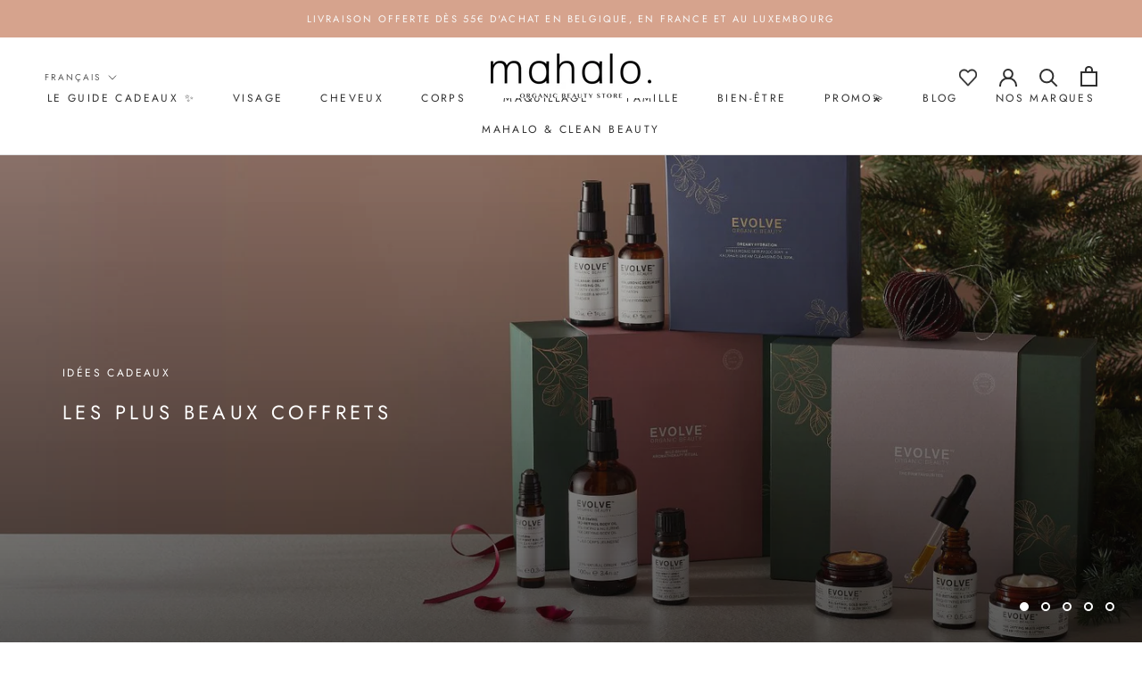

--- FILE ---
content_type: text/html; charset=utf-8
request_url: https://www.mahalo.be/
body_size: 49406
content:
<!doctype html>

<html class="no-js" lang="fr">
  <head>
  <!-- Added by AVADA Joy -->
  <script>
      window.AVADA_JOY = window.AVADA_JOY || {};
      window.AVADA_JOY.shopId = '6RSPriU6D2N3Aj4BiISw';
      window.AVADA_JOY.status = true;
      window.AVADA_JOY.account_enabled = true;
      window.AVADA_JOY.login_url = "\/account\/login";
      window.AVADA_JOY.register_url = "\/account\/register";
      window.AVADA_JOY.customer = {
        id: null,
        email: null,
        first_name: null,
        last_name: null,
        point: null
      };
      window.AVADA_JOY.placeOrder = window.AVADA_JOY.placeOrder || {};
      window.AVADA_JOY.placeOrder = {"enableCardPage":false,"status":true,"statusProductPointsCalculator":false,"productPointsCalculator":{"type":"congratulation","fontSize":14,"font":"Noto+Sans","color":"#8F00C1"},"earnPoint":10,"rateMoney":100,"earnBy":"price","statusUseCondition":false,"typeProductMatch":"all","typeCondition":"all","conditions":[{"field":"title","typeMatch":"contains","content":""}],"excludeProducts":[],"includeProducts":[]};
      window.AVADA_JOY.product = null;
      window.AVADA_JOY.page = "index";
      
    </script>

  <!-- /Added by AVADA Joy -->



    <meta charset="utf-8">
    <meta http-equiv="X-UA-Compatible" content="IE=edge,chrome=1">
    <meta name="viewport" content="width=device-width, initial-scale=1.0, height=device-height, minimum-scale=1.0, maximum-scale=1.0">
    <meta name="theme-color" content="">

    <title>
      MAHALO Beauté &amp; Soins Bio &ndash; Mahalo Beauty Store
    </title><meta name="description" content="Cosmétiques et produits de beauté naturels et bio Plus de 55 marques Clean Boutique à Liège et Eshop: livraison en 24h"><link rel="canonical" href="https://www.mahalo.be/"><link rel="shortcut icon" href="//www.mahalo.be/cdn/shop/files/logo_reseaux_sociaux_cropped_96x.jpg?v=1712673888" type="image/png"><meta property="og:type" content="website">
  <meta property="og:title" content="MAHALO Beauté &amp; Soins Bio"><meta property="og:description" content="Cosmétiques et produits de beauté naturels et bio Plus de 55 marques Clean Boutique à Liège et Eshop: livraison en 24h"><meta property="og:url" content="https://www.mahalo.be/">
<meta property="og:site_name" content="Mahalo Beauty Store"><meta name="twitter:card" content="summary"><meta name="twitter:title" content="MAHALO Beauté &amp; Soins Bio">
  <meta name="twitter:description" content="Cosmétiques et produits de beauté naturels et bio Plus de 55 marques Clean Boutique à Liège et Eshop: livraison en 24h">
    <style>
  @font-face {
  font-family: Jost;
  font-weight: 400;
  font-style: normal;
  font-display: fallback;
  src: url("//www.mahalo.be/cdn/fonts/jost/jost_n4.d47a1b6347ce4a4c9f437608011273009d91f2b7.woff2") format("woff2"),
       url("//www.mahalo.be/cdn/fonts/jost/jost_n4.791c46290e672b3f85c3d1c651ef2efa3819eadd.woff") format("woff");
}

  @font-face {
  font-family: Jost;
  font-weight: 400;
  font-style: normal;
  font-display: fallback;
  src: url("//www.mahalo.be/cdn/fonts/jost/jost_n4.d47a1b6347ce4a4c9f437608011273009d91f2b7.woff2") format("woff2"),
       url("//www.mahalo.be/cdn/fonts/jost/jost_n4.791c46290e672b3f85c3d1c651ef2efa3819eadd.woff") format("woff");
}


  @font-face {
  font-family: Jost;
  font-weight: 700;
  font-style: normal;
  font-display: fallback;
  src: url("//www.mahalo.be/cdn/fonts/jost/jost_n7.921dc18c13fa0b0c94c5e2517ffe06139c3615a3.woff2") format("woff2"),
       url("//www.mahalo.be/cdn/fonts/jost/jost_n7.cbfc16c98c1e195f46c536e775e4e959c5f2f22b.woff") format("woff");
}

  @font-face {
  font-family: Jost;
  font-weight: 400;
  font-style: italic;
  font-display: fallback;
  src: url("//www.mahalo.be/cdn/fonts/jost/jost_i4.b690098389649750ada222b9763d55796c5283a5.woff2") format("woff2"),
       url("//www.mahalo.be/cdn/fonts/jost/jost_i4.fd766415a47e50b9e391ae7ec04e2ae25e7e28b0.woff") format("woff");
}

  @font-face {
  font-family: Jost;
  font-weight: 700;
  font-style: italic;
  font-display: fallback;
  src: url("//www.mahalo.be/cdn/fonts/jost/jost_i7.d8201b854e41e19d7ed9b1a31fe4fe71deea6d3f.woff2") format("woff2"),
       url("//www.mahalo.be/cdn/fonts/jost/jost_i7.eae515c34e26b6c853efddc3fc0c552e0de63757.woff") format("woff");
}


  :root {
    --heading-font-family : Jost, sans-serif;
    --heading-font-weight : 400;
    --heading-font-style  : normal;

    --text-font-family : Jost, sans-serif;
    --text-font-weight : 400;
    --text-font-style  : normal;

    --base-text-font-size   : 14px;
    --default-text-font-size: 14px;--background          : #ffffff;
    --background-rgb      : 255, 255, 255;
    --light-background    : #ffffff;
    --light-background-rgb: 255, 255, 255;
    --heading-color       : #303030;
    --text-color          : #303030;
    --text-color-rgb      : 48, 48, 48;
    --text-color-light    : #595959;
    --text-color-light-rgb: 89, 89, 89;
    --link-color          : #000000;
    --link-highlight-color: #c2a284;
    --link-color-rgb      : 0, 0, 0;
    --border-color        : #e0e0e0;
    --border-color-rgb    : 224, 224, 224;

    --button-background    : #b08957;
    --button-background-rgb: 176, 137, 87;
    --button-text-color    : #ffffff;

    --header-background       : #ffffff;
    --header-heading-color    : #303030;
    --header-light-text-color : #595959;
    --header-border-color     : #e0e0e0;

    --footer-background    : #ffffff;
    --footer-text-color    : #595959;
    --footer-heading-color : #303030;
    --footer-border-color  : #e6e6e6;

    --navigation-background      : #ffffff;
    --navigation-background-rgb  : 255, 255, 255;
    --navigation-text-color      : #303030;
    --navigation-text-color-light: rgba(48, 48, 48, 0.5);
    --navigation-border-color    : rgba(48, 48, 48, 0.25);

    --newsletter-popup-background     : #ffffff;
    --newsletter-popup-text-color     : #303030;
    --newsletter-popup-text-color-rgb : 48, 48, 48;

    --secondary-elements-background       : #fce7a8;
    --secondary-elements-background-rgb   : 252, 231, 168;
    --secondary-elements-text-color       : #303030;
    --secondary-elements-text-color-light : rgba(48, 48, 48, 0.5);
    --secondary-elements-border-color     : rgba(48, 48, 48, 0.25);

    --product-sale-price-color    : #303030;
    --product-sale-price-color-rgb: 48, 48, 48;

    /* Products */

    --horizontal-spacing-four-products-per-row: 60px;
        --horizontal-spacing-two-products-per-row : 60px;

    --vertical-spacing-four-products-per-row: 60px;
        --vertical-spacing-two-products-per-row : 75px;

    /* Animation */
    --drawer-transition-timing: cubic-bezier(0.645, 0.045, 0.355, 1);
    --header-base-height: 80px; /* We set a default for browsers that do not support CSS variables */

    /* Cursors */
    --cursor-zoom-in-svg    : url(//www.mahalo.be/cdn/shop/t/17/assets/cursor-zoom-in.svg?v=169337020044000511451625809201);
    --cursor-zoom-in-2x-svg : url(//www.mahalo.be/cdn/shop/t/17/assets/cursor-zoom-in-2x.svg?v=163885027072013793871625809201);
  }
</style>

<script>
  // IE11 does not have support for CSS variables, so we have to polyfill them
  if (!(((window || {}).CSS || {}).supports && window.CSS.supports('(--a: 0)'))) {
    const script = document.createElement('script');
    script.type = 'text/javascript';
    script.src = 'https://cdn.jsdelivr.net/npm/css-vars-ponyfill@2';
    script.onload = function() {
      cssVars({});
    };

    document.getElementsByTagName('head')[0].appendChild(script);
  }
</script>


    <script>window.performance && window.performance.mark && window.performance.mark('shopify.content_for_header.start');</script><meta name="facebook-domain-verification" content="zmuiaet4o2eej62z1u72xks79bxdjf">
<meta id="shopify-digital-wallet" name="shopify-digital-wallet" content="/12556077/digital_wallets/dialog">
<link rel="alternate" hreflang="x-default" href="https://www.mahalo.be/">
<link rel="alternate" hreflang="fr" href="https://www.mahalo.be/">
<link rel="alternate" hreflang="en" href="https://www.mahalo.be/en">
<link rel="alternate" hreflang="nl" href="https://www.mahalo.be/nl">
<script async="async" src="/checkouts/internal/preloads.js?locale=fr-BE"></script>
<script id="shopify-features" type="application/json">{"accessToken":"303b84e20e498e1df98cec8eb0107e4c","betas":["rich-media-storefront-analytics"],"domain":"www.mahalo.be","predictiveSearch":true,"shopId":12556077,"locale":"fr"}</script>
<script>var Shopify = Shopify || {};
Shopify.shop = "mahalo-concept-store.myshopify.com";
Shopify.locale = "fr";
Shopify.currency = {"active":"EUR","rate":"1.0"};
Shopify.country = "BE";
Shopify.theme = {"name":"MEDITO (PUBLISH 29\/07)","id":124732735651,"schema_name":"Prestige","schema_version":"4.9.11","theme_store_id":855,"role":"main"};
Shopify.theme.handle = "null";
Shopify.theme.style = {"id":null,"handle":null};
Shopify.cdnHost = "www.mahalo.be/cdn";
Shopify.routes = Shopify.routes || {};
Shopify.routes.root = "/";</script>
<script type="module">!function(o){(o.Shopify=o.Shopify||{}).modules=!0}(window);</script>
<script>!function(o){function n(){var o=[];function n(){o.push(Array.prototype.slice.apply(arguments))}return n.q=o,n}var t=o.Shopify=o.Shopify||{};t.loadFeatures=n(),t.autoloadFeatures=n()}(window);</script>
<script id="shop-js-analytics" type="application/json">{"pageType":"index"}</script>
<script defer="defer" async type="module" src="//www.mahalo.be/cdn/shopifycloud/shop-js/modules/v2/client.init-shop-cart-sync_BcDpqI9l.fr.esm.js"></script>
<script defer="defer" async type="module" src="//www.mahalo.be/cdn/shopifycloud/shop-js/modules/v2/chunk.common_a1Rf5Dlz.esm.js"></script>
<script defer="defer" async type="module" src="//www.mahalo.be/cdn/shopifycloud/shop-js/modules/v2/chunk.modal_Djra7sW9.esm.js"></script>
<script type="module">
  await import("//www.mahalo.be/cdn/shopifycloud/shop-js/modules/v2/client.init-shop-cart-sync_BcDpqI9l.fr.esm.js");
await import("//www.mahalo.be/cdn/shopifycloud/shop-js/modules/v2/chunk.common_a1Rf5Dlz.esm.js");
await import("//www.mahalo.be/cdn/shopifycloud/shop-js/modules/v2/chunk.modal_Djra7sW9.esm.js");

  window.Shopify.SignInWithShop?.initShopCartSync?.({"fedCMEnabled":true,"windoidEnabled":true});

</script>
<script>(function() {
  var isLoaded = false;
  function asyncLoad() {
    if (isLoaded) return;
    isLoaded = true;
    var urls = ["https:\/\/cdn.shopify.com\/s\/files\/1\/0184\/4255\/1360\/files\/font.v2.min.js?v=1645163498\u0026shop=mahalo-concept-store.myshopify.com","https:\/\/static.klaviyo.com\/onsite\/js\/klaviyo.js?company_id=RKt6rt\u0026shop=mahalo-concept-store.myshopify.com","https:\/\/cdn.nfcube.com\/5670cbde05680d18037a8aaaa1c9466a.js?shop=mahalo-concept-store.myshopify.com","https:\/\/wrapin.prezenapps.com\/public\/js\/load-wrapin-v5-app.js?shop=mahalo-concept-store.myshopify.com","https:\/\/joy.avada.io\/scripttag\/avada-joy-points-calculator.min.js?shop=mahalo-concept-store.myshopify.com","https:\/\/admin.revenuehunt.com\/embed.js?shop=mahalo-concept-store.myshopify.com","\/\/backinstock.useamp.com\/widget\/19860_1767154703.js?category=bis\u0026v=6\u0026shop=mahalo-concept-store.myshopify.com"];
    for (var i = 0; i < urls.length; i++) {
      var s = document.createElement('script');
      s.type = 'text/javascript';
      s.async = true;
      s.src = urls[i];
      var x = document.getElementsByTagName('script')[0];
      x.parentNode.insertBefore(s, x);
    }
  };
  if(window.attachEvent) {
    window.attachEvent('onload', asyncLoad);
  } else {
    window.addEventListener('load', asyncLoad, false);
  }
})();</script>
<script id="__st">var __st={"a":12556077,"offset":3600,"reqid":"42c2a4e8-5f76-48c7-b98a-0da9587c7a0f-1769064219","pageurl":"www.mahalo.be\/","u":"658dc5f11f08","p":"home"};</script>
<script>window.ShopifyPaypalV4VisibilityTracking = true;</script>
<script id="captcha-bootstrap">!function(){'use strict';const t='contact',e='account',n='new_comment',o=[[t,t],['blogs',n],['comments',n],[t,'customer']],c=[[e,'customer_login'],[e,'guest_login'],[e,'recover_customer_password'],[e,'create_customer']],r=t=>t.map((([t,e])=>`form[action*='/${t}']:not([data-nocaptcha='true']) input[name='form_type'][value='${e}']`)).join(','),a=t=>()=>t?[...document.querySelectorAll(t)].map((t=>t.form)):[];function s(){const t=[...o],e=r(t);return a(e)}const i='password',u='form_key',d=['recaptcha-v3-token','g-recaptcha-response','h-captcha-response',i],f=()=>{try{return window.sessionStorage}catch{return}},m='__shopify_v',_=t=>t.elements[u];function p(t,e,n=!1){try{const o=window.sessionStorage,c=JSON.parse(o.getItem(e)),{data:r}=function(t){const{data:e,action:n}=t;return t[m]||n?{data:e,action:n}:{data:t,action:n}}(c);for(const[e,n]of Object.entries(r))t.elements[e]&&(t.elements[e].value=n);n&&o.removeItem(e)}catch(o){console.error('form repopulation failed',{error:o})}}const l='form_type',E='cptcha';function T(t){t.dataset[E]=!0}const w=window,h=w.document,L='Shopify',v='ce_forms',y='captcha';let A=!1;((t,e)=>{const n=(g='f06e6c50-85a8-45c8-87d0-21a2b65856fe',I='https://cdn.shopify.com/shopifycloud/storefront-forms-hcaptcha/ce_storefront_forms_captcha_hcaptcha.v1.5.2.iife.js',D={infoText:'Protégé par hCaptcha',privacyText:'Confidentialité',termsText:'Conditions'},(t,e,n)=>{const o=w[L][v],c=o.bindForm;if(c)return c(t,g,e,D).then(n);var r;o.q.push([[t,g,e,D],n]),r=I,A||(h.body.append(Object.assign(h.createElement('script'),{id:'captcha-provider',async:!0,src:r})),A=!0)});var g,I,D;w[L]=w[L]||{},w[L][v]=w[L][v]||{},w[L][v].q=[],w[L][y]=w[L][y]||{},w[L][y].protect=function(t,e){n(t,void 0,e),T(t)},Object.freeze(w[L][y]),function(t,e,n,w,h,L){const[v,y,A,g]=function(t,e,n){const i=e?o:[],u=t?c:[],d=[...i,...u],f=r(d),m=r(i),_=r(d.filter((([t,e])=>n.includes(e))));return[a(f),a(m),a(_),s()]}(w,h,L),I=t=>{const e=t.target;return e instanceof HTMLFormElement?e:e&&e.form},D=t=>v().includes(t);t.addEventListener('submit',(t=>{const e=I(t);if(!e)return;const n=D(e)&&!e.dataset.hcaptchaBound&&!e.dataset.recaptchaBound,o=_(e),c=g().includes(e)&&(!o||!o.value);(n||c)&&t.preventDefault(),c&&!n&&(function(t){try{if(!f())return;!function(t){const e=f();if(!e)return;const n=_(t);if(!n)return;const o=n.value;o&&e.removeItem(o)}(t);const e=Array.from(Array(32),(()=>Math.random().toString(36)[2])).join('');!function(t,e){_(t)||t.append(Object.assign(document.createElement('input'),{type:'hidden',name:u})),t.elements[u].value=e}(t,e),function(t,e){const n=f();if(!n)return;const o=[...t.querySelectorAll(`input[type='${i}']`)].map((({name:t})=>t)),c=[...d,...o],r={};for(const[a,s]of new FormData(t).entries())c.includes(a)||(r[a]=s);n.setItem(e,JSON.stringify({[m]:1,action:t.action,data:r}))}(t,e)}catch(e){console.error('failed to persist form',e)}}(e),e.submit())}));const S=(t,e)=>{t&&!t.dataset[E]&&(n(t,e.some((e=>e===t))),T(t))};for(const o of['focusin','change'])t.addEventListener(o,(t=>{const e=I(t);D(e)&&S(e,y())}));const B=e.get('form_key'),M=e.get(l),P=B&&M;t.addEventListener('DOMContentLoaded',(()=>{const t=y();if(P)for(const e of t)e.elements[l].value===M&&p(e,B);[...new Set([...A(),...v().filter((t=>'true'===t.dataset.shopifyCaptcha))])].forEach((e=>S(e,t)))}))}(h,new URLSearchParams(w.location.search),n,t,e,['guest_login'])})(!0,!0)}();</script>
<script integrity="sha256-4kQ18oKyAcykRKYeNunJcIwy7WH5gtpwJnB7kiuLZ1E=" data-source-attribution="shopify.loadfeatures" defer="defer" src="//www.mahalo.be/cdn/shopifycloud/storefront/assets/storefront/load_feature-a0a9edcb.js" crossorigin="anonymous"></script>
<script data-source-attribution="shopify.dynamic_checkout.dynamic.init">var Shopify=Shopify||{};Shopify.PaymentButton=Shopify.PaymentButton||{isStorefrontPortableWallets:!0,init:function(){window.Shopify.PaymentButton.init=function(){};var t=document.createElement("script");t.src="https://www.mahalo.be/cdn/shopifycloud/portable-wallets/latest/portable-wallets.fr.js",t.type="module",document.head.appendChild(t)}};
</script>
<script data-source-attribution="shopify.dynamic_checkout.buyer_consent">
  function portableWalletsHideBuyerConsent(e){var t=document.getElementById("shopify-buyer-consent"),n=document.getElementById("shopify-subscription-policy-button");t&&n&&(t.classList.add("hidden"),t.setAttribute("aria-hidden","true"),n.removeEventListener("click",e))}function portableWalletsShowBuyerConsent(e){var t=document.getElementById("shopify-buyer-consent"),n=document.getElementById("shopify-subscription-policy-button");t&&n&&(t.classList.remove("hidden"),t.removeAttribute("aria-hidden"),n.addEventListener("click",e))}window.Shopify?.PaymentButton&&(window.Shopify.PaymentButton.hideBuyerConsent=portableWalletsHideBuyerConsent,window.Shopify.PaymentButton.showBuyerConsent=portableWalletsShowBuyerConsent);
</script>
<script>
  function portableWalletsCleanup(e){e&&e.src&&console.error("Failed to load portable wallets script "+e.src);var t=document.querySelectorAll("shopify-accelerated-checkout .shopify-payment-button__skeleton, shopify-accelerated-checkout-cart .wallet-cart-button__skeleton"),e=document.getElementById("shopify-buyer-consent");for(let e=0;e<t.length;e++)t[e].remove();e&&e.remove()}function portableWalletsNotLoadedAsModule(e){e instanceof ErrorEvent&&"string"==typeof e.message&&e.message.includes("import.meta")&&"string"==typeof e.filename&&e.filename.includes("portable-wallets")&&(window.removeEventListener("error",portableWalletsNotLoadedAsModule),window.Shopify.PaymentButton.failedToLoad=e,"loading"===document.readyState?document.addEventListener("DOMContentLoaded",window.Shopify.PaymentButton.init):window.Shopify.PaymentButton.init())}window.addEventListener("error",portableWalletsNotLoadedAsModule);
</script>

<script type="module" src="https://www.mahalo.be/cdn/shopifycloud/portable-wallets/latest/portable-wallets.fr.js" onError="portableWalletsCleanup(this)" crossorigin="anonymous"></script>
<script nomodule>
  document.addEventListener("DOMContentLoaded", portableWalletsCleanup);
</script>

<link id="shopify-accelerated-checkout-styles" rel="stylesheet" media="screen" href="https://www.mahalo.be/cdn/shopifycloud/portable-wallets/latest/accelerated-checkout-backwards-compat.css" crossorigin="anonymous">
<style id="shopify-accelerated-checkout-cart">
        #shopify-buyer-consent {
  margin-top: 1em;
  display: inline-block;
  width: 100%;
}

#shopify-buyer-consent.hidden {
  display: none;
}

#shopify-subscription-policy-button {
  background: none;
  border: none;
  padding: 0;
  text-decoration: underline;
  font-size: inherit;
  cursor: pointer;
}

#shopify-subscription-policy-button::before {
  box-shadow: none;
}

      </style>

<script>window.performance && window.performance.mark && window.performance.mark('shopify.content_for_header.end');</script>

    <link rel="stylesheet" href="//www.mahalo.be/cdn/shop/t/17/assets/theme.css?v=43021430486383369161627567542">
    <link rel="stylesheet" href="//www.mahalo.be/cdn/shop/t/17/assets/custom.scss.css?v=112617903941887722581625809201">
    <link rel="stylesheet" href="//www.mahalo.be/cdn/shop/t/17/assets/custom.css?v=175361164911961936861626788753">

    <script>// This allows to expose several variables to the global scope, to be used in scripts
      window.theme = {
        pageType: "index",
        moneyFormat: "€{{amount}}",
        moneyWithCurrencyFormat: "€{{amount}} EUR",
        productImageSize: "square",
        searchMode: "product,article",
        showPageTransition: false,
        showElementStaggering: false,
        showImageZooming: true
      };

      window.routes = {
        rootUrl: "\/",
        cartUrl: "\/cart",
        cartAddUrl: "\/cart\/add",
        cartChangeUrl: "\/cart\/change",
        searchUrl: "\/search",
        productRecommendationsUrl: "\/recommendations\/products"
      };

      window.languages = {
        cartAddNote: "Ajouter une note",
        cartEditNote: "Editer la note",
        productImageLoadingError: "L\u0026#39;image n\u0026#39;a pas pu être chargée. Essayez de recharger la page.",
        productFormAddToCart: "Ajouter au panier",
        productFormUnavailable: "Indisponible",
        productFormSoldOut: "Rupture",
        shippingEstimatorOneResult: "1 option disponible :",
        shippingEstimatorMoreResults: "{{count}} options disponibles :",
        shippingEstimatorNoResults: "Nous ne livrons pas à cette adresse."
      };

      window.lazySizesConfig = {
        loadHidden: false,
        hFac: 0.5,
        expFactor: 2,
        ricTimeout: 150,
        lazyClass: 'Image--lazyLoad',
        loadingClass: 'Image--lazyLoading',
        loadedClass: 'Image--lazyLoaded'
      };

      document.documentElement.className = document.documentElement.className.replace('no-js', 'js');
      document.documentElement.style.setProperty('--window-height', window.innerHeight + 'px');

      // We do a quick detection of some features (we could use Modernizr but for so little...)
      (function() {
        document.documentElement.className += ((window.CSS && window.CSS.supports('(position: sticky) or (position: -webkit-sticky)')) ? ' supports-sticky' : ' no-supports-sticky');
        document.documentElement.className += (window.matchMedia('(-moz-touch-enabled: 1), (hover: none)')).matches ? ' no-supports-hover' : ' supports-hover';
      }());
    </script>
	<script
      src="https://code.jquery.com/jquery-3.5.1.min.js"
      integrity="sha256-9/aliU8dGd2tb6OSsuzixeV4y/faTqgFtohetphbbj0="
      crossorigin="anonymous"></script>
    <script src="//www.mahalo.be/cdn/shop/t/17/assets/lazysizes.min.js?v=174358363404432586981625809187" async></script><script src="https://polyfill-fastly.net/v3/polyfill.min.js?unknown=polyfill&features=fetch,Element.prototype.closest,Element.prototype.remove,Element.prototype.classList,Array.prototype.includes,Array.prototype.fill,Object.assign,CustomEvent,IntersectionObserver,IntersectionObserverEntry,URL" defer></script>
    <script src="//www.mahalo.be/cdn/shop/t/17/assets/libs.min.js?v=26178543184394469741625809187" defer></script>
    <script src="//www.mahalo.be/cdn/shop/t/17/assets/theme.js?v=118664714427537421801625818883" defer></script>
    <script src="//www.mahalo.be/cdn/shop/t/17/assets/custom.js?v=19277724653893792081625809973" defer></script>

    <script>
      (function () {
        window.onpageshow = function() {
          if (window.theme.showPageTransition) {
            var pageTransition = document.querySelector('.PageTransition');

            if (pageTransition) {
              pageTransition.style.visibility = 'visible';
              pageTransition.style.opacity = '0';
            }
          }

          // When the page is loaded from the cache, we have to reload the cart content
          document.documentElement.dispatchEvent(new CustomEvent('cart:refresh', {
            bubbles: true
          }));
        };
      })();
    </script>

    


  <script type="application/ld+json">
  {
    "@context": "http://schema.org",
    "@type": "BreadcrumbList",
  "itemListElement": [{
      "@type": "ListItem",
      "position": 1,
      "name": "Translation missing: fr.general.breadcrumb.home",
      "item": "https://www.mahalo.be"
    }]
  }
  </script>

   
<!-- "snippets/pagefly-header.liquid" was not rendered, the associated app was uninstalled -->
 
  <!-- "snippets/shogun-head.liquid" was not rendered, the associated app was uninstalled -->
  
<!-- Start of Judge.me Core -->
<link rel="dns-prefetch" href="https://cdn.judge.me/">
<script data-cfasync='false' class='jdgm-settings-script'>window.jdgmSettings={"pagination":5,"disable_web_reviews":false,"badge_no_review_text":"Pas d'avis","badge_n_reviews_text":"{{ n }} review/reviews","badge_star_color":"#f1e4d8","hide_badge_preview_if_no_reviews":false,"badge_hide_text":false,"enforce_center_preview_badge":false,"widget_title":"Avis Clients","widget_open_form_text":"Écrire un avis","widget_close_form_text":"Annuler l'avis","widget_refresh_page_text":"Actualiser la page","widget_summary_text":"Basé sur {{ number_of_reviews }} avis","widget_no_review_text":"Soyez le premier à écrire un avis","widget_name_field_text":"Nom d'affichage","widget_verified_name_field_text":"Nom vérifié (public)","widget_name_placeholder_text":"Nom d'affichage","widget_required_field_error_text":"Ce champ est obligatoire.","widget_email_field_text":"Adresse email","widget_verified_email_field_text":"Email vérifié (privé, ne peut pas être modifié)","widget_email_placeholder_text":"Votre adresse email","widget_email_field_error_text":"Veuillez entrer une adresse email valide.","widget_rating_field_text":"Évaluation","widget_review_title_field_text":"Titre de l'avis","widget_review_title_placeholder_text":"Donnez un titre à votre avis","widget_review_body_field_text":"Contenu de l'avis","widget_review_body_placeholder_text":"Commencez à écrire ici...","widget_pictures_field_text":"Photo/Vidéo (facultatif)","widget_submit_review_text":"Soumettre l'avis","widget_submit_verified_review_text":"Soumettre un avis vérifié","widget_submit_success_msg_with_auto_publish":"Merci ! Veuillez actualiser la page dans quelques instants pour voir votre avis. Vous pouvez supprimer ou modifier votre avis en vous connectant à \u003ca href='https://judge.me/login' target='_blank' rel='nofollow noopener'\u003eJudge.me\u003c/a\u003e","widget_submit_success_msg_no_auto_publish":"Merci ! Votre avis sera publié dès qu'il sera approuvé par l'administrateur de la boutique. Vous pouvez supprimer ou modifier votre avis en vous connectant à \u003ca href='https://judge.me/login' target='_blank' rel='nofollow noopener'\u003eJudge.me\u003c/a\u003e","widget_show_default_reviews_out_of_total_text":"Affichage de {{ n_reviews_shown }} sur {{ n_reviews }} avis.","widget_show_all_link_text":"Tout afficher","widget_show_less_link_text":"Afficher moins","widget_author_said_text":"{{ reviewer_name }} a dit :","widget_days_text":"{{ n }} days ago","widget_weeks_text":"{{ n }} week/weeks ago","widget_months_text":"{{ n }} month/months ago","widget_years_text":"{{ n }} year/years ago","widget_yesterday_text":"Yesterday","widget_today_text":"Today","widget_replied_text":"\u003e\u003e {{ shop_name }} a répondu :","widget_read_more_text":"Lire plus","widget_reviewer_name_as_initial":"","widget_rating_filter_color":"#fbcd0a","widget_rating_filter_see_all_text":"Voir tous les avis","widget_sorting_most_recent_text":"Plus récents","widget_sorting_highest_rating_text":"Meilleures notes","widget_sorting_lowest_rating_text":"Notes les plus basses","widget_sorting_with_pictures_text":"Uniquement les photos","widget_sorting_most_helpful_text":"Plus utiles","widget_open_question_form_text":"Poser une question","widget_reviews_subtab_text":"Avis","widget_questions_subtab_text":"Questions","widget_question_label_text":"Question","widget_answer_label_text":"Réponse","widget_question_placeholder_text":"Écrivez votre question ici","widget_submit_question_text":"Soumettre la question","widget_question_submit_success_text":"Merci pour votre question ! Nous vous notifierons dès qu'elle aura une réponse.","widget_star_color":"#f1e4d8","verified_badge_text":"Vérifié","verified_badge_bg_color":"","verified_badge_text_color":"","verified_badge_placement":"left-of-reviewer-name","widget_review_max_height":"","widget_hide_border":false,"widget_social_share":false,"widget_thumb":false,"widget_review_location_show":false,"widget_location_format":"","all_reviews_include_out_of_store_products":true,"all_reviews_out_of_store_text":"(hors boutique)","all_reviews_pagination":100,"all_reviews_product_name_prefix_text":"à propos de","enable_review_pictures":true,"enable_question_anwser":false,"widget_theme":"default","review_date_format":"mm/dd/yyyy","default_sort_method":"most-recent","widget_product_reviews_subtab_text":"Avis Produits","widget_shop_reviews_subtab_text":"Avis Boutique","widget_other_products_reviews_text":"Avis pour d'autres produits","widget_store_reviews_subtab_text":"Avis de la boutique","widget_no_store_reviews_text":"Cette boutique n'a pas encore reçu d'avis","widget_web_restriction_product_reviews_text":"Ce produit n'a pas encore reçu d'avis","widget_no_items_text":"Aucun élément trouvé","widget_show_more_text":"Afficher plus","widget_write_a_store_review_text":"Écrire un avis sur la boutique","widget_other_languages_heading":"Avis dans d'autres langues","widget_translate_review_text":"Traduire l'avis en {{ language }}","widget_translating_review_text":"Traduction en cours...","widget_show_original_translation_text":"Afficher l'original ({{ language }})","widget_translate_review_failed_text":"Impossible de traduire cet avis.","widget_translate_review_retry_text":"Réessayer","widget_translate_review_try_again_later_text":"Réessayez plus tard","show_product_url_for_grouped_product":false,"widget_sorting_pictures_first_text":"Photos en premier","show_pictures_on_all_rev_page_mobile":false,"show_pictures_on_all_rev_page_desktop":false,"floating_tab_hide_mobile_install_preference":false,"floating_tab_button_name":"★ Avis","floating_tab_title":"Laissons nos clients parler pour nous","floating_tab_button_color":"","floating_tab_button_background_color":"","floating_tab_url":"","floating_tab_url_enabled":false,"floating_tab_tab_style":"text","all_reviews_text_badge_text":"Les clients nous notent {{ shop.metafields.judgeme.all_reviews_rating | round: 1 }}/5 basé sur {{ shop.metafields.judgeme.all_reviews_count }} avis.","all_reviews_text_badge_text_branded_style":"{{ shop.metafields.judgeme.all_reviews_rating | round: 1 }} sur 5 étoiles basé sur {{ shop.metafields.judgeme.all_reviews_count }} avis","is_all_reviews_text_badge_a_link":false,"show_stars_for_all_reviews_text_badge":false,"all_reviews_text_badge_url":"","all_reviews_text_style":"text","all_reviews_text_color_style":"judgeme_brand_color","all_reviews_text_color":"#108474","all_reviews_text_show_jm_brand":true,"featured_carousel_show_header":true,"featured_carousel_title":"Parce que c'est vous qui en parlez le mieux!","testimonials_carousel_title":"Les clients nous disent","videos_carousel_title":"Histoire de clients réels","cards_carousel_title":"Les clients nous disent","featured_carousel_count_text":"{{ n }} avis","featured_carousel_add_link_to_all_reviews_page":false,"featured_carousel_url":"","featured_carousel_show_images":true,"featured_carousel_autoslide_interval":5,"featured_carousel_arrows_on_the_sides":false,"featured_carousel_height":250,"featured_carousel_width":80,"featured_carousel_image_size":0,"featured_carousel_image_height":250,"featured_carousel_arrow_color":"#eeeeee","verified_count_badge_style":"vintage","verified_count_badge_orientation":"horizontal","verified_count_badge_color_style":"judgeme_brand_color","verified_count_badge_color":"#108474","is_verified_count_badge_a_link":false,"verified_count_badge_url":"","verified_count_badge_show_jm_brand":true,"widget_rating_preset_default":5,"widget_first_sub_tab":"product-reviews","widget_show_histogram":true,"widget_histogram_use_custom_color":false,"widget_pagination_use_custom_color":false,"widget_star_use_custom_color":true,"widget_verified_badge_use_custom_color":false,"widget_write_review_use_custom_color":false,"picture_reminder_submit_button":"Upload Pictures","enable_review_videos":false,"mute_video_by_default":true,"widget_sorting_videos_first_text":"Vidéos en premier","widget_review_pending_text":"En attente","featured_carousel_items_for_large_screen":4,"social_share_options_order":"Facebook,Twitter","remove_microdata_snippet":false,"disable_json_ld":false,"enable_json_ld_products":false,"preview_badge_show_question_text":false,"preview_badge_no_question_text":"Aucune question","preview_badge_n_question_text":"{{ number_of_questions }} question/questions","qa_badge_show_icon":false,"qa_badge_position":"same-row","remove_judgeme_branding":false,"widget_add_search_bar":false,"widget_search_bar_placeholder":"Recherche","widget_sorting_verified_only_text":"Vérifiés uniquement","featured_carousel_theme":"default","featured_carousel_show_rating":true,"featured_carousel_show_title":true,"featured_carousel_show_body":true,"featured_carousel_show_date":false,"featured_carousel_show_reviewer":true,"featured_carousel_show_product":false,"featured_carousel_header_background_color":"#108474","featured_carousel_header_text_color":"#ffffff","featured_carousel_name_product_separator":"reviewed","featured_carousel_full_star_background":"#108474","featured_carousel_empty_star_background":"#dadada","featured_carousel_vertical_theme_background":"#f9fafb","featured_carousel_verified_badge_enable":false,"featured_carousel_verified_badge_color":"#108474","featured_carousel_border_style":"round","featured_carousel_review_line_length_limit":3,"featured_carousel_more_reviews_button_text":"Lire plus d'avis","featured_carousel_view_product_button_text":"Voir le produit","all_reviews_page_load_reviews_on":"scroll","all_reviews_page_load_more_text":"Charger plus d'avis","disable_fb_tab_reviews":false,"enable_ajax_cdn_cache":false,"widget_public_name_text":"affiché publiquement comme","default_reviewer_name":"John Smith","default_reviewer_name_has_non_latin":true,"widget_reviewer_anonymous":"Anonyme","medals_widget_title":"Médailles d'avis Judge.me","medals_widget_background_color":"#f9fafb","medals_widget_position":"footer_all_pages","medals_widget_border_color":"#f9fafb","medals_widget_verified_text_position":"left","medals_widget_use_monochromatic_version":false,"medals_widget_elements_color":"#108474","show_reviewer_avatar":true,"widget_invalid_yt_video_url_error_text":"Pas une URL de vidéo YouTube","widget_max_length_field_error_text":"Veuillez ne pas dépasser {0} caractères.","widget_show_country_flag":false,"widget_show_collected_via_shop_app":true,"widget_verified_by_shop_badge_style":"light","widget_verified_by_shop_text":"Vérifié par la boutique","widget_show_photo_gallery":true,"widget_load_with_code_splitting":true,"widget_ugc_install_preference":false,"widget_ugc_title":"Fait par nous, partagé par vous","widget_ugc_subtitle":"Taguez-nous pour voir votre photo mise en avant sur notre page","widget_ugc_arrows_color":"#ffffff","widget_ugc_primary_button_text":"Acheter maintenant","widget_ugc_primary_button_background_color":"#108474","widget_ugc_primary_button_text_color":"#ffffff","widget_ugc_primary_button_border_width":"0","widget_ugc_primary_button_border_style":"none","widget_ugc_primary_button_border_color":"#108474","widget_ugc_primary_button_border_radius":"25","widget_ugc_secondary_button_text":"Charger plus","widget_ugc_secondary_button_background_color":"#ffffff","widget_ugc_secondary_button_text_color":"#108474","widget_ugc_secondary_button_border_width":"2","widget_ugc_secondary_button_border_style":"solid","widget_ugc_secondary_button_border_color":"#108474","widget_ugc_secondary_button_border_radius":"25","widget_ugc_reviews_button_text":"Voir les avis","widget_ugc_reviews_button_background_color":"#ffffff","widget_ugc_reviews_button_text_color":"#108474","widget_ugc_reviews_button_border_width":"2","widget_ugc_reviews_button_border_style":"solid","widget_ugc_reviews_button_border_color":"#108474","widget_ugc_reviews_button_border_radius":"25","widget_ugc_reviews_button_link_to":"judgeme-reviews-page","widget_ugc_show_post_date":true,"widget_ugc_max_width":"800","widget_rating_metafield_value_type":true,"widget_primary_color":"#108474","widget_enable_secondary_color":false,"widget_secondary_color":"#edf5f5","widget_summary_average_rating_text":"{{ average_rating }} sur 5","widget_media_grid_title":"Photos \u0026 vidéos clients","widget_media_grid_see_more_text":"Voir plus","widget_round_style":false,"widget_show_product_medals":true,"widget_verified_by_judgeme_text":"Vérifié par Judge.me","widget_show_store_medals":true,"widget_verified_by_judgeme_text_in_store_medals":"Vérifié par Judge.me","widget_media_field_exceed_quantity_message":"Désolé, nous ne pouvons accepter que {{ max_media }} pour un avis.","widget_media_field_exceed_limit_message":"{{ file_name }} est trop volumineux, veuillez sélectionner un {{ media_type }} de moins de {{ size_limit }}MB.","widget_review_submitted_text":"Avis soumis !","widget_question_submitted_text":"Question soumise !","widget_close_form_text_question":"Annuler","widget_write_your_answer_here_text":"Écrivez votre réponse ici","widget_enabled_branded_link":true,"widget_show_collected_by_judgeme":true,"widget_reviewer_name_color":"","widget_write_review_text_color":"","widget_write_review_bg_color":"","widget_collected_by_judgeme_text":"collecté par Judge.me (voir aussi notre Politique des Avis en pied de page)","widget_pagination_type":"standard","widget_load_more_text":"Charger plus","widget_load_more_color":"#108474","widget_full_review_text":"Avis complet","widget_read_more_reviews_text":"Lire plus d'avis","widget_read_questions_text":"Lire les questions","widget_questions_and_answers_text":"Questions \u0026 Réponses","widget_verified_by_text":"Vérifié par","widget_verified_text":"Vérifié","widget_number_of_reviews_text":"{{ number_of_reviews }} avis","widget_back_button_text":"Retour","widget_next_button_text":"Suivant","widget_custom_forms_filter_button":"Filtres","custom_forms_style":"vertical","widget_show_review_information":true,"how_reviews_are_collected":"Comment les avis sont-ils collectés ?","widget_show_review_keywords":false,"widget_gdpr_statement":"Comment nous utilisons vos données : Nous vous contacterons uniquement à propos de l'avis que vous avez laissé, et seulement si nécessaire. En soumettant votre avis, vous acceptez les \u003ca href='https://judge.me/terms' target='_blank' rel='nofollow noopener'\u003econditions\u003c/a\u003e, la \u003ca href='https://judge.me/privacy' target='_blank' rel='nofollow noopener'\u003epolitique de confidentialité\u003c/a\u003e et les \u003ca href='https://judge.me/content-policy' target='_blank' rel='nofollow noopener'\u003epolitiques de contenu\u003c/a\u003e de Judge.me.","widget_multilingual_sorting_enabled":false,"widget_translate_review_content_enabled":false,"widget_translate_review_content_method":"manual","popup_widget_review_selection":"automatically_with_pictures","popup_widget_round_border_style":true,"popup_widget_show_title":true,"popup_widget_show_body":true,"popup_widget_show_reviewer":false,"popup_widget_show_product":true,"popup_widget_show_pictures":true,"popup_widget_use_review_picture":true,"popup_widget_show_on_home_page":true,"popup_widget_show_on_product_page":true,"popup_widget_show_on_collection_page":true,"popup_widget_show_on_cart_page":true,"popup_widget_position":"bottom_left","popup_widget_first_review_delay":5,"popup_widget_duration":5,"popup_widget_interval":5,"popup_widget_review_count":5,"popup_widget_hide_on_mobile":true,"review_snippet_widget_round_border_style":true,"review_snippet_widget_card_color":"#FFFFFF","review_snippet_widget_slider_arrows_background_color":"#FFFFFF","review_snippet_widget_slider_arrows_color":"#000000","review_snippet_widget_star_color":"#108474","show_product_variant":false,"all_reviews_product_variant_label_text":"Variante : ","widget_show_verified_branding":false,"widget_ai_summary_title":"Les clients disent","widget_ai_summary_disclaimer":"Résumé des avis généré par IA basé sur les avis clients récents","widget_show_ai_summary":false,"widget_show_ai_summary_bg":false,"widget_show_review_title_input":true,"redirect_reviewers_invited_via_email":"review_widget","request_store_review_after_product_review":false,"request_review_other_products_in_order":false,"review_form_color_scheme":"default","review_form_corner_style":"square","review_form_star_color":{},"review_form_text_color":"#333333","review_form_background_color":"#ffffff","review_form_field_background_color":"#fafafa","review_form_button_color":{},"review_form_button_text_color":"#ffffff","review_form_modal_overlay_color":"#000000","review_content_screen_title_text":"Comment évalueriez-vous ce produit ?","review_content_introduction_text":"Nous serions ravis que vous partagiez un peu votre expérience.","store_review_form_title_text":"Comment évalueriez-vous cette boutique ?","store_review_form_introduction_text":"Nous serions ravis que vous partagiez un peu votre expérience.","show_review_guidance_text":true,"one_star_review_guidance_text":"Mauvais","five_star_review_guidance_text":"Excellent","customer_information_screen_title_text":"À propos de vous","customer_information_introduction_text":"Veuillez nous en dire plus sur vous.","custom_questions_screen_title_text":"Votre expérience en détail","custom_questions_introduction_text":"Voici quelques questions pour nous aider à mieux comprendre votre expérience.","review_submitted_screen_title_text":"Merci pour votre avis !","review_submitted_screen_thank_you_text":"Nous le traitons et il apparaîtra bientôt dans la boutique.","review_submitted_screen_email_verification_text":"Veuillez confirmer votre email en cliquant sur le lien que nous venons de vous envoyer. Cela nous aide à maintenir des avis authentiques.","review_submitted_request_store_review_text":"Aimeriez-vous partager votre expérience d'achat avec nous ?","review_submitted_review_other_products_text":"Aimeriez-vous évaluer ces produits ?","store_review_screen_title_text":"Voulez-vous partager votre expérience de shopping avec nous ?","store_review_introduction_text":"Nous apprécions votre retour d'expérience et nous l'utilisons pour nous améliorer. Veuillez partager vos pensées ou suggestions.","reviewer_media_screen_title_picture_text":"Partager une photo","reviewer_media_introduction_picture_text":"Téléchargez une photo pour étayer votre avis.","reviewer_media_screen_title_video_text":"Partager une vidéo","reviewer_media_introduction_video_text":"Téléchargez une vidéo pour étayer votre avis.","reviewer_media_screen_title_picture_or_video_text":"Partager une photo ou une vidéo","reviewer_media_introduction_picture_or_video_text":"Téléchargez une photo ou une vidéo pour étayer votre avis.","reviewer_media_youtube_url_text":"Collez votre URL Youtube ici","advanced_settings_next_step_button_text":"Suivant","advanced_settings_close_review_button_text":"Fermer","modal_write_review_flow":false,"write_review_flow_required_text":"Obligatoire","write_review_flow_privacy_message_text":"Nous respectons votre vie privée.","write_review_flow_anonymous_text":"Avis anonyme","write_review_flow_visibility_text":"Ne sera pas visible pour les autres clients.","write_review_flow_multiple_selection_help_text":"Sélectionnez autant que vous le souhaitez","write_review_flow_single_selection_help_text":"Sélectionnez une option","write_review_flow_required_field_error_text":"Ce champ est obligatoire","write_review_flow_invalid_email_error_text":"Veuillez saisir une adresse email valide","write_review_flow_max_length_error_text":"Max. {{ max_length }} caractères.","write_review_flow_media_upload_text":"\u003cb\u003eCliquez pour télécharger\u003c/b\u003e ou glissez-déposez","write_review_flow_gdpr_statement":"Nous vous contacterons uniquement au sujet de votre avis si nécessaire. En soumettant votre avis, vous acceptez nos \u003ca href='https://judge.me/terms' target='_blank' rel='nofollow noopener'\u003econditions d'utilisation\u003c/a\u003e et notre \u003ca href='https://judge.me/privacy' target='_blank' rel='nofollow noopener'\u003epolitique de confidentialité\u003c/a\u003e.","rating_only_reviews_enabled":false,"show_negative_reviews_help_screen":false,"new_review_flow_help_screen_rating_threshold":3,"negative_review_resolution_screen_title_text":"Dites-nous plus","negative_review_resolution_text":"Votre expérience est importante pour nous. S'il y a eu des problèmes avec votre achat, nous sommes là pour vous aider. N'hésitez pas à nous contacter, nous aimerions avoir l'opportunité de corriger les choses.","negative_review_resolution_button_text":"Contactez-nous","negative_review_resolution_proceed_with_review_text":"Laisser un avis","negative_review_resolution_subject":"Problème avec l'achat de {{ shop_name }}.{{ order_name }}","preview_badge_collection_page_install_status":false,"widget_review_custom_css":"","preview_badge_custom_css":"","preview_badge_stars_count":"5-stars","featured_carousel_custom_css":"","floating_tab_custom_css":"","all_reviews_widget_custom_css":"","medals_widget_custom_css":"","verified_badge_custom_css":"","all_reviews_text_custom_css":"","transparency_badges_collected_via_store_invite":false,"transparency_badges_from_another_provider":false,"transparency_badges_collected_from_store_visitor":false,"transparency_badges_collected_by_verified_review_provider":false,"transparency_badges_earned_reward":false,"transparency_badges_collected_via_store_invite_text":"Avis collecté via l'invitation du magasin","transparency_badges_from_another_provider_text":"Avis collecté d'un autre fournisseur","transparency_badges_collected_from_store_visitor_text":"Avis collecté d'un visiteur du magasin","transparency_badges_written_in_google_text":"Avis écrit sur Google","transparency_badges_written_in_etsy_text":"Avis écrit sur Etsy","transparency_badges_written_in_shop_app_text":"Avis écrit sur Shop App","transparency_badges_earned_reward_text":"Avis a gagné une récompense pour une commande future","product_review_widget_per_page":10,"widget_store_review_label_text":"Avis de la boutique","checkout_comment_extension_title_on_product_page":"Customer Comments","checkout_comment_extension_num_latest_comment_show":5,"checkout_comment_extension_format":"name_and_timestamp","checkout_comment_customer_name":"last_initial","checkout_comment_comment_notification":true,"preview_badge_collection_page_install_preference":true,"preview_badge_home_page_install_preference":false,"preview_badge_product_page_install_preference":true,"review_widget_install_preference":"","review_carousel_install_preference":false,"floating_reviews_tab_install_preference":"none","verified_reviews_count_badge_install_preference":false,"all_reviews_text_install_preference":false,"review_widget_best_location":true,"judgeme_medals_install_preference":false,"review_widget_revamp_enabled":false,"review_widget_qna_enabled":false,"review_widget_header_theme":"minimal","review_widget_widget_title_enabled":true,"review_widget_header_text_size":"medium","review_widget_header_text_weight":"regular","review_widget_average_rating_style":"compact","review_widget_bar_chart_enabled":true,"review_widget_bar_chart_type":"numbers","review_widget_bar_chart_style":"standard","review_widget_expanded_media_gallery_enabled":false,"review_widget_reviews_section_theme":"standard","review_widget_image_style":"thumbnails","review_widget_review_image_ratio":"square","review_widget_stars_size":"medium","review_widget_verified_badge":"standard_text","review_widget_review_title_text_size":"medium","review_widget_review_text_size":"medium","review_widget_review_text_length":"medium","review_widget_number_of_columns_desktop":3,"review_widget_carousel_transition_speed":5,"review_widget_custom_questions_answers_display":"always","review_widget_button_text_color":"#FFFFFF","review_widget_text_color":"#000000","review_widget_lighter_text_color":"#7B7B7B","review_widget_corner_styling":"soft","review_widget_review_word_singular":"avis","review_widget_review_word_plural":"avis","review_widget_voting_label":"Utile?","review_widget_shop_reply_label":"Réponse de {{ shop_name }} :","review_widget_filters_title":"Filtres","qna_widget_question_word_singular":"Question","qna_widget_question_word_plural":"Questions","qna_widget_answer_reply_label":"Réponse de {{ answerer_name }} :","qna_content_screen_title_text":"Poser une question sur ce produit","qna_widget_question_required_field_error_text":"Veuillez entrer votre question.","qna_widget_flow_gdpr_statement":"Nous vous contacterons uniquement au sujet de votre question si nécessaire. En soumettant votre question, vous acceptez nos \u003ca href='https://judge.me/terms' target='_blank' rel='nofollow noopener'\u003econditions d'utilisation\u003c/a\u003e et notre \u003ca href='https://judge.me/privacy' target='_blank' rel='nofollow noopener'\u003epolitique de confidentialité\u003c/a\u003e.","qna_widget_question_submitted_text":"Merci pour votre question !","qna_widget_close_form_text_question":"Fermer","qna_widget_question_submit_success_text":"Nous vous enverrons un email lorsque nous répondrons à votre question.","all_reviews_widget_v2025_enabled":false,"all_reviews_widget_v2025_header_theme":"default","all_reviews_widget_v2025_widget_title_enabled":true,"all_reviews_widget_v2025_header_text_size":"medium","all_reviews_widget_v2025_header_text_weight":"regular","all_reviews_widget_v2025_average_rating_style":"compact","all_reviews_widget_v2025_bar_chart_enabled":true,"all_reviews_widget_v2025_bar_chart_type":"numbers","all_reviews_widget_v2025_bar_chart_style":"standard","all_reviews_widget_v2025_expanded_media_gallery_enabled":false,"all_reviews_widget_v2025_show_store_medals":true,"all_reviews_widget_v2025_show_photo_gallery":true,"all_reviews_widget_v2025_show_review_keywords":false,"all_reviews_widget_v2025_show_ai_summary":false,"all_reviews_widget_v2025_show_ai_summary_bg":false,"all_reviews_widget_v2025_add_search_bar":false,"all_reviews_widget_v2025_default_sort_method":"most-recent","all_reviews_widget_v2025_reviews_per_page":10,"all_reviews_widget_v2025_reviews_section_theme":"default","all_reviews_widget_v2025_image_style":"thumbnails","all_reviews_widget_v2025_review_image_ratio":"square","all_reviews_widget_v2025_stars_size":"medium","all_reviews_widget_v2025_verified_badge":"bold_badge","all_reviews_widget_v2025_review_title_text_size":"medium","all_reviews_widget_v2025_review_text_size":"medium","all_reviews_widget_v2025_review_text_length":"medium","all_reviews_widget_v2025_number_of_columns_desktop":3,"all_reviews_widget_v2025_carousel_transition_speed":5,"all_reviews_widget_v2025_custom_questions_answers_display":"always","all_reviews_widget_v2025_show_product_variant":false,"all_reviews_widget_v2025_show_reviewer_avatar":true,"all_reviews_widget_v2025_reviewer_name_as_initial":"","all_reviews_widget_v2025_review_location_show":false,"all_reviews_widget_v2025_location_format":"","all_reviews_widget_v2025_show_country_flag":false,"all_reviews_widget_v2025_verified_by_shop_badge_style":"light","all_reviews_widget_v2025_social_share":false,"all_reviews_widget_v2025_social_share_options_order":"Facebook,Twitter,LinkedIn,Pinterest","all_reviews_widget_v2025_pagination_type":"standard","all_reviews_widget_v2025_button_text_color":"#FFFFFF","all_reviews_widget_v2025_text_color":"#000000","all_reviews_widget_v2025_lighter_text_color":"#7B7B7B","all_reviews_widget_v2025_corner_styling":"soft","all_reviews_widget_v2025_title":"Avis clients","all_reviews_widget_v2025_ai_summary_title":"Les clients disent à propos de cette boutique","all_reviews_widget_v2025_no_review_text":"Soyez le premier à écrire un avis","platform":"shopify","branding_url":"https://app.judge.me/reviews/stores/www.mahalo.be","branding_text":"Propulsé par Judge.me","locale":"en","reply_name":"Mahalo Beauty Store","widget_version":"3.0","footer":true,"autopublish":true,"review_dates":true,"enable_custom_form":false,"shop_use_review_site":true,"shop_locale":"fr","enable_multi_locales_translations":true,"show_review_title_input":true,"review_verification_email_status":"always","can_be_branded":true,"reply_name_text":"Mahalo Beauty Store"};</script> <style class='jdgm-settings-style'>﻿.jdgm-xx{left:0}:root{--jdgm-primary-color: #108474;--jdgm-secondary-color: rgba(16,132,116,0.1);--jdgm-star-color: #f1e4d8;--jdgm-write-review-text-color: white;--jdgm-write-review-bg-color: #108474;--jdgm-paginate-color: #108474;--jdgm-border-radius: 0;--jdgm-reviewer-name-color: #108474}.jdgm-histogram__bar-content{background-color:#108474}.jdgm-rev[data-verified-buyer=true] .jdgm-rev__icon.jdgm-rev__icon:after,.jdgm-rev__buyer-badge.jdgm-rev__buyer-badge{color:white;background-color:#108474}.jdgm-review-widget--small .jdgm-gallery.jdgm-gallery .jdgm-gallery__thumbnail-link:nth-child(8) .jdgm-gallery__thumbnail-wrapper.jdgm-gallery__thumbnail-wrapper:before{content:"Voir plus"}@media only screen and (min-width: 768px){.jdgm-gallery.jdgm-gallery .jdgm-gallery__thumbnail-link:nth-child(8) .jdgm-gallery__thumbnail-wrapper.jdgm-gallery__thumbnail-wrapper:before{content:"Voir plus"}}.jdgm-preview-badge .jdgm-star.jdgm-star{color:#f1e4d8}.jdgm-author-all-initials{display:none !important}.jdgm-author-last-initial{display:none !important}.jdgm-rev-widg__title{visibility:hidden}.jdgm-rev-widg__summary-text{visibility:hidden}.jdgm-prev-badge__text{visibility:hidden}.jdgm-rev__prod-link-prefix:before{content:'à propos de'}.jdgm-rev__variant-label:before{content:'Variante : '}.jdgm-rev__out-of-store-text:before{content:'(hors boutique)'}@media only screen and (min-width: 768px){.jdgm-rev__pics .jdgm-rev_all-rev-page-picture-separator,.jdgm-rev__pics .jdgm-rev__product-picture{display:none}}@media only screen and (max-width: 768px){.jdgm-rev__pics .jdgm-rev_all-rev-page-picture-separator,.jdgm-rev__pics .jdgm-rev__product-picture{display:none}}.jdgm-preview-badge[data-template="index"]{display:none !important}.jdgm-verified-count-badget[data-from-snippet="true"]{display:none !important}.jdgm-carousel-wrapper[data-from-snippet="true"]{display:none !important}.jdgm-all-reviews-text[data-from-snippet="true"]{display:none !important}.jdgm-medals-section[data-from-snippet="true"]{display:none !important}.jdgm-ugc-media-wrapper[data-from-snippet="true"]{display:none !important}.jdgm-rev__transparency-badge[data-badge-type="review_collected_via_store_invitation"]{display:none !important}.jdgm-rev__transparency-badge[data-badge-type="review_collected_from_another_provider"]{display:none !important}.jdgm-rev__transparency-badge[data-badge-type="review_collected_from_store_visitor"]{display:none !important}.jdgm-rev__transparency-badge[data-badge-type="review_written_in_etsy"]{display:none !important}.jdgm-rev__transparency-badge[data-badge-type="review_written_in_google_business"]{display:none !important}.jdgm-rev__transparency-badge[data-badge-type="review_written_in_shop_app"]{display:none !important}.jdgm-rev__transparency-badge[data-badge-type="review_earned_for_future_purchase"]{display:none !important}.jdgm-review-snippet-widget .jdgm-rev-snippet-widget__cards-container .jdgm-rev-snippet-card{border-radius:8px;background:#fff}.jdgm-review-snippet-widget .jdgm-rev-snippet-widget__cards-container .jdgm-rev-snippet-card__rev-rating .jdgm-star{color:#108474}.jdgm-review-snippet-widget .jdgm-rev-snippet-widget__prev-btn,.jdgm-review-snippet-widget .jdgm-rev-snippet-widget__next-btn{border-radius:50%;background:#fff}.jdgm-review-snippet-widget .jdgm-rev-snippet-widget__prev-btn>svg,.jdgm-review-snippet-widget .jdgm-rev-snippet-widget__next-btn>svg{fill:#000}.jdgm-full-rev-modal.rev-snippet-widget .jm-mfp-container .jm-mfp-content,.jdgm-full-rev-modal.rev-snippet-widget .jm-mfp-container .jdgm-full-rev__icon,.jdgm-full-rev-modal.rev-snippet-widget .jm-mfp-container .jdgm-full-rev__pic-img,.jdgm-full-rev-modal.rev-snippet-widget .jm-mfp-container .jdgm-full-rev__reply{border-radius:8px}.jdgm-full-rev-modal.rev-snippet-widget .jm-mfp-container .jdgm-full-rev[data-verified-buyer="true"] .jdgm-full-rev__icon::after{border-radius:8px}.jdgm-full-rev-modal.rev-snippet-widget .jm-mfp-container .jdgm-full-rev .jdgm-rev__buyer-badge{border-radius:calc( 8px / 2 )}.jdgm-full-rev-modal.rev-snippet-widget .jm-mfp-container .jdgm-full-rev .jdgm-full-rev__replier::before{content:'Mahalo Beauty Store'}.jdgm-full-rev-modal.rev-snippet-widget .jm-mfp-container .jdgm-full-rev .jdgm-full-rev__product-button{border-radius:calc( 8px * 6 )}
</style> <style class='jdgm-settings-style'></style>

  
  
  
  <style class='jdgm-miracle-styles'>
  @-webkit-keyframes jdgm-spin{0%{-webkit-transform:rotate(0deg);-ms-transform:rotate(0deg);transform:rotate(0deg)}100%{-webkit-transform:rotate(359deg);-ms-transform:rotate(359deg);transform:rotate(359deg)}}@keyframes jdgm-spin{0%{-webkit-transform:rotate(0deg);-ms-transform:rotate(0deg);transform:rotate(0deg)}100%{-webkit-transform:rotate(359deg);-ms-transform:rotate(359deg);transform:rotate(359deg)}}@font-face{font-family:'JudgemeStar';src:url("[data-uri]") format("woff");font-weight:normal;font-style:normal}.jdgm-star{font-family:'JudgemeStar';display:inline !important;text-decoration:none !important;padding:0 4px 0 0 !important;margin:0 !important;font-weight:bold;opacity:1;-webkit-font-smoothing:antialiased;-moz-osx-font-smoothing:grayscale}.jdgm-star:hover{opacity:1}.jdgm-star:last-of-type{padding:0 !important}.jdgm-star.jdgm--on:before{content:"\e000"}.jdgm-star.jdgm--off:before{content:"\e001"}.jdgm-star.jdgm--half:before{content:"\e002"}.jdgm-widget *{margin:0;line-height:1.4;-webkit-box-sizing:border-box;-moz-box-sizing:border-box;box-sizing:border-box;-webkit-overflow-scrolling:touch}.jdgm-hidden{display:none !important;visibility:hidden !important}.jdgm-temp-hidden{display:none}.jdgm-spinner{width:40px;height:40px;margin:auto;border-radius:50%;border-top:2px solid #eee;border-right:2px solid #eee;border-bottom:2px solid #eee;border-left:2px solid #ccc;-webkit-animation:jdgm-spin 0.8s infinite linear;animation:jdgm-spin 0.8s infinite linear}.jdgm-prev-badge{display:block !important}

</style>


  
  
   


<script data-cfasync='false' class='jdgm-script'>
!function(e){window.jdgm=window.jdgm||{},jdgm.CDN_HOST="https://cdn.judge.me/",
jdgm.docReady=function(d){(e.attachEvent?"complete"===e.readyState:"loading"!==e.readyState)?
setTimeout(d,0):e.addEventListener("DOMContentLoaded",d)},jdgm.loadCSS=function(d,t,o,s){
!o&&jdgm.loadCSS.requestedUrls.indexOf(d)>=0||(jdgm.loadCSS.requestedUrls.push(d),
(s=e.createElement("link")).rel="stylesheet",s.class="jdgm-stylesheet",s.media="nope!",
s.href=d,s.onload=function(){this.media="all",t&&setTimeout(t)},e.body.appendChild(s))},
jdgm.loadCSS.requestedUrls=[],jdgm.docReady(function(){(window.jdgmLoadCSS||e.querySelectorAll(
".jdgm-widget, .jdgm-all-reviews-page").length>0)&&(jdgmSettings.widget_load_with_code_splitting?
parseFloat(jdgmSettings.widget_version)>=3?jdgm.loadCSS(jdgm.CDN_HOST+"widget_v3/base.css"):
jdgm.loadCSS(jdgm.CDN_HOST+"widget/base.css"):jdgm.loadCSS(jdgm.CDN_HOST+"shopify_v2.css"))})}(document);
</script>
<script async data-cfasync="false" type="text/javascript" src="https://cdn.judge.me/loader.js"></script>

<noscript><link rel="stylesheet" type="text/css" media="all" href="https://cdn.judge.me/shopify_v2.css"></noscript>
<!-- End of Judge.me Core -->



<meta property="og:image" content="https://cdn.shopify.com/s/files/1/1255/6077/files/logo_reseaux_sociaux_cropped_66556c1c-150d-43c9-b4f8-886c2f848403.jpg?v=1739697781" />
<meta property="og:image:secure_url" content="https://cdn.shopify.com/s/files/1/1255/6077/files/logo_reseaux_sociaux_cropped_66556c1c-150d-43c9-b4f8-886c2f848403.jpg?v=1739697781" />
<meta property="og:image:width" content="1165" />
<meta property="og:image:height" content="958" />
<link href="https://monorail-edge.shopifysvc.com" rel="dns-prefetch">
<script>(function(){if ("sendBeacon" in navigator && "performance" in window) {try {var session_token_from_headers = performance.getEntriesByType('navigation')[0].serverTiming.find(x => x.name == '_s').description;} catch {var session_token_from_headers = undefined;}var session_cookie_matches = document.cookie.match(/_shopify_s=([^;]*)/);var session_token_from_cookie = session_cookie_matches && session_cookie_matches.length === 2 ? session_cookie_matches[1] : "";var session_token = session_token_from_headers || session_token_from_cookie || "";function handle_abandonment_event(e) {var entries = performance.getEntries().filter(function(entry) {return /monorail-edge.shopifysvc.com/.test(entry.name);});if (!window.abandonment_tracked && entries.length === 0) {window.abandonment_tracked = true;var currentMs = Date.now();var navigation_start = performance.timing.navigationStart;var payload = {shop_id: 12556077,url: window.location.href,navigation_start,duration: currentMs - navigation_start,session_token,page_type: "index"};window.navigator.sendBeacon("https://monorail-edge.shopifysvc.com/v1/produce", JSON.stringify({schema_id: "online_store_buyer_site_abandonment/1.1",payload: payload,metadata: {event_created_at_ms: currentMs,event_sent_at_ms: currentMs}}));}}window.addEventListener('pagehide', handle_abandonment_event);}}());</script>
<script id="web-pixels-manager-setup">(function e(e,d,r,n,o){if(void 0===o&&(o={}),!Boolean(null===(a=null===(i=window.Shopify)||void 0===i?void 0:i.analytics)||void 0===a?void 0:a.replayQueue)){var i,a;window.Shopify=window.Shopify||{};var t=window.Shopify;t.analytics=t.analytics||{};var s=t.analytics;s.replayQueue=[],s.publish=function(e,d,r){return s.replayQueue.push([e,d,r]),!0};try{self.performance.mark("wpm:start")}catch(e){}var l=function(){var e={modern:/Edge?\/(1{2}[4-9]|1[2-9]\d|[2-9]\d{2}|\d{4,})\.\d+(\.\d+|)|Firefox\/(1{2}[4-9]|1[2-9]\d|[2-9]\d{2}|\d{4,})\.\d+(\.\d+|)|Chrom(ium|e)\/(9{2}|\d{3,})\.\d+(\.\d+|)|(Maci|X1{2}).+ Version\/(15\.\d+|(1[6-9]|[2-9]\d|\d{3,})\.\d+)([,.]\d+|)( \(\w+\)|)( Mobile\/\w+|) Safari\/|Chrome.+OPR\/(9{2}|\d{3,})\.\d+\.\d+|(CPU[ +]OS|iPhone[ +]OS|CPU[ +]iPhone|CPU IPhone OS|CPU iPad OS)[ +]+(15[._]\d+|(1[6-9]|[2-9]\d|\d{3,})[._]\d+)([._]\d+|)|Android:?[ /-](13[3-9]|1[4-9]\d|[2-9]\d{2}|\d{4,})(\.\d+|)(\.\d+|)|Android.+Firefox\/(13[5-9]|1[4-9]\d|[2-9]\d{2}|\d{4,})\.\d+(\.\d+|)|Android.+Chrom(ium|e)\/(13[3-9]|1[4-9]\d|[2-9]\d{2}|\d{4,})\.\d+(\.\d+|)|SamsungBrowser\/([2-9]\d|\d{3,})\.\d+/,legacy:/Edge?\/(1[6-9]|[2-9]\d|\d{3,})\.\d+(\.\d+|)|Firefox\/(5[4-9]|[6-9]\d|\d{3,})\.\d+(\.\d+|)|Chrom(ium|e)\/(5[1-9]|[6-9]\d|\d{3,})\.\d+(\.\d+|)([\d.]+$|.*Safari\/(?![\d.]+ Edge\/[\d.]+$))|(Maci|X1{2}).+ Version\/(10\.\d+|(1[1-9]|[2-9]\d|\d{3,})\.\d+)([,.]\d+|)( \(\w+\)|)( Mobile\/\w+|) Safari\/|Chrome.+OPR\/(3[89]|[4-9]\d|\d{3,})\.\d+\.\d+|(CPU[ +]OS|iPhone[ +]OS|CPU[ +]iPhone|CPU IPhone OS|CPU iPad OS)[ +]+(10[._]\d+|(1[1-9]|[2-9]\d|\d{3,})[._]\d+)([._]\d+|)|Android:?[ /-](13[3-9]|1[4-9]\d|[2-9]\d{2}|\d{4,})(\.\d+|)(\.\d+|)|Mobile Safari.+OPR\/([89]\d|\d{3,})\.\d+\.\d+|Android.+Firefox\/(13[5-9]|1[4-9]\d|[2-9]\d{2}|\d{4,})\.\d+(\.\d+|)|Android.+Chrom(ium|e)\/(13[3-9]|1[4-9]\d|[2-9]\d{2}|\d{4,})\.\d+(\.\d+|)|Android.+(UC? ?Browser|UCWEB|U3)[ /]?(15\.([5-9]|\d{2,})|(1[6-9]|[2-9]\d|\d{3,})\.\d+)\.\d+|SamsungBrowser\/(5\.\d+|([6-9]|\d{2,})\.\d+)|Android.+MQ{2}Browser\/(14(\.(9|\d{2,})|)|(1[5-9]|[2-9]\d|\d{3,})(\.\d+|))(\.\d+|)|K[Aa][Ii]OS\/(3\.\d+|([4-9]|\d{2,})\.\d+)(\.\d+|)/},d=e.modern,r=e.legacy,n=navigator.userAgent;return n.match(d)?"modern":n.match(r)?"legacy":"unknown"}(),u="modern"===l?"modern":"legacy",c=(null!=n?n:{modern:"",legacy:""})[u],f=function(e){return[e.baseUrl,"/wpm","/b",e.hashVersion,"modern"===e.buildTarget?"m":"l",".js"].join("")}({baseUrl:d,hashVersion:r,buildTarget:u}),m=function(e){var d=e.version,r=e.bundleTarget,n=e.surface,o=e.pageUrl,i=e.monorailEndpoint;return{emit:function(e){var a=e.status,t=e.errorMsg,s=(new Date).getTime(),l=JSON.stringify({metadata:{event_sent_at_ms:s},events:[{schema_id:"web_pixels_manager_load/3.1",payload:{version:d,bundle_target:r,page_url:o,status:a,surface:n,error_msg:t},metadata:{event_created_at_ms:s}}]});if(!i)return console&&console.warn&&console.warn("[Web Pixels Manager] No Monorail endpoint provided, skipping logging."),!1;try{return self.navigator.sendBeacon.bind(self.navigator)(i,l)}catch(e){}var u=new XMLHttpRequest;try{return u.open("POST",i,!0),u.setRequestHeader("Content-Type","text/plain"),u.send(l),!0}catch(e){return console&&console.warn&&console.warn("[Web Pixels Manager] Got an unhandled error while logging to Monorail."),!1}}}}({version:r,bundleTarget:l,surface:e.surface,pageUrl:self.location.href,monorailEndpoint:e.monorailEndpoint});try{o.browserTarget=l,function(e){var d=e.src,r=e.async,n=void 0===r||r,o=e.onload,i=e.onerror,a=e.sri,t=e.scriptDataAttributes,s=void 0===t?{}:t,l=document.createElement("script"),u=document.querySelector("head"),c=document.querySelector("body");if(l.async=n,l.src=d,a&&(l.integrity=a,l.crossOrigin="anonymous"),s)for(var f in s)if(Object.prototype.hasOwnProperty.call(s,f))try{l.dataset[f]=s[f]}catch(e){}if(o&&l.addEventListener("load",o),i&&l.addEventListener("error",i),u)u.appendChild(l);else{if(!c)throw new Error("Did not find a head or body element to append the script");c.appendChild(l)}}({src:f,async:!0,onload:function(){if(!function(){var e,d;return Boolean(null===(d=null===(e=window.Shopify)||void 0===e?void 0:e.analytics)||void 0===d?void 0:d.initialized)}()){var d=window.webPixelsManager.init(e)||void 0;if(d){var r=window.Shopify.analytics;r.replayQueue.forEach((function(e){var r=e[0],n=e[1],o=e[2];d.publishCustomEvent(r,n,o)})),r.replayQueue=[],r.publish=d.publishCustomEvent,r.visitor=d.visitor,r.initialized=!0}}},onerror:function(){return m.emit({status:"failed",errorMsg:"".concat(f," has failed to load")})},sri:function(e){var d=/^sha384-[A-Za-z0-9+/=]+$/;return"string"==typeof e&&d.test(e)}(c)?c:"",scriptDataAttributes:o}),m.emit({status:"loading"})}catch(e){m.emit({status:"failed",errorMsg:(null==e?void 0:e.message)||"Unknown error"})}}})({shopId: 12556077,storefrontBaseUrl: "https://www.mahalo.be",extensionsBaseUrl: "https://extensions.shopifycdn.com/cdn/shopifycloud/web-pixels-manager",monorailEndpoint: "https://monorail-edge.shopifysvc.com/unstable/produce_batch",surface: "storefront-renderer",enabledBetaFlags: ["2dca8a86"],webPixelsConfigList: [{"id":"2296512855","configuration":"{\"webPixelName\":\"Judge.me\"}","eventPayloadVersion":"v1","runtimeContext":"STRICT","scriptVersion":"34ad157958823915625854214640f0bf","type":"APP","apiClientId":683015,"privacyPurposes":["ANALYTICS"],"dataSharingAdjustments":{"protectedCustomerApprovalScopes":["read_customer_email","read_customer_name","read_customer_personal_data","read_customer_phone"]}},{"id":"1079902551","configuration":"{\"config\":\"{\\\"pixel_id\\\":\\\"G-ZR2TV9P27V\\\",\\\"gtag_events\\\":[{\\\"type\\\":\\\"purchase\\\",\\\"action_label\\\":\\\"G-ZR2TV9P27V\\\"},{\\\"type\\\":\\\"page_view\\\",\\\"action_label\\\":\\\"G-ZR2TV9P27V\\\"},{\\\"type\\\":\\\"view_item\\\",\\\"action_label\\\":\\\"G-ZR2TV9P27V\\\"},{\\\"type\\\":\\\"search\\\",\\\"action_label\\\":\\\"G-ZR2TV9P27V\\\"},{\\\"type\\\":\\\"add_to_cart\\\",\\\"action_label\\\":\\\"G-ZR2TV9P27V\\\"},{\\\"type\\\":\\\"begin_checkout\\\",\\\"action_label\\\":\\\"G-ZR2TV9P27V\\\"},{\\\"type\\\":\\\"add_payment_info\\\",\\\"action_label\\\":\\\"G-ZR2TV9P27V\\\"}],\\\"enable_monitoring_mode\\\":false}\"}","eventPayloadVersion":"v1","runtimeContext":"OPEN","scriptVersion":"b2a88bafab3e21179ed38636efcd8a93","type":"APP","apiClientId":1780363,"privacyPurposes":[],"dataSharingAdjustments":{"protectedCustomerApprovalScopes":["read_customer_address","read_customer_email","read_customer_name","read_customer_personal_data","read_customer_phone"]}},{"id":"274104663","configuration":"{\"pixel_id\":\"4007363642612802\",\"pixel_type\":\"facebook_pixel\",\"metaapp_system_user_token\":\"-\"}","eventPayloadVersion":"v1","runtimeContext":"OPEN","scriptVersion":"ca16bc87fe92b6042fbaa3acc2fbdaa6","type":"APP","apiClientId":2329312,"privacyPurposes":["ANALYTICS","MARKETING","SALE_OF_DATA"],"dataSharingAdjustments":{"protectedCustomerApprovalScopes":["read_customer_address","read_customer_email","read_customer_name","read_customer_personal_data","read_customer_phone"]}},{"id":"shopify-app-pixel","configuration":"{}","eventPayloadVersion":"v1","runtimeContext":"STRICT","scriptVersion":"0450","apiClientId":"shopify-pixel","type":"APP","privacyPurposes":["ANALYTICS","MARKETING"]},{"id":"shopify-custom-pixel","eventPayloadVersion":"v1","runtimeContext":"LAX","scriptVersion":"0450","apiClientId":"shopify-pixel","type":"CUSTOM","privacyPurposes":["ANALYTICS","MARKETING"]}],isMerchantRequest: false,initData: {"shop":{"name":"Mahalo Beauty Store","paymentSettings":{"currencyCode":"EUR"},"myshopifyDomain":"mahalo-concept-store.myshopify.com","countryCode":"BE","storefrontUrl":"https:\/\/www.mahalo.be"},"customer":null,"cart":null,"checkout":null,"productVariants":[],"purchasingCompany":null},},"https://www.mahalo.be/cdn","fcfee988w5aeb613cpc8e4bc33m6693e112",{"modern":"","legacy":""},{"shopId":"12556077","storefrontBaseUrl":"https:\/\/www.mahalo.be","extensionBaseUrl":"https:\/\/extensions.shopifycdn.com\/cdn\/shopifycloud\/web-pixels-manager","surface":"storefront-renderer","enabledBetaFlags":"[\"2dca8a86\"]","isMerchantRequest":"false","hashVersion":"fcfee988w5aeb613cpc8e4bc33m6693e112","publish":"custom","events":"[[\"page_viewed\",{}]]"});</script><script>
  window.ShopifyAnalytics = window.ShopifyAnalytics || {};
  window.ShopifyAnalytics.meta = window.ShopifyAnalytics.meta || {};
  window.ShopifyAnalytics.meta.currency = 'EUR';
  var meta = {"page":{"pageType":"home","requestId":"42c2a4e8-5f76-48c7-b98a-0da9587c7a0f-1769064219"}};
  for (var attr in meta) {
    window.ShopifyAnalytics.meta[attr] = meta[attr];
  }
</script>
<script class="analytics">
  (function () {
    var customDocumentWrite = function(content) {
      var jquery = null;

      if (window.jQuery) {
        jquery = window.jQuery;
      } else if (window.Checkout && window.Checkout.$) {
        jquery = window.Checkout.$;
      }

      if (jquery) {
        jquery('body').append(content);
      }
    };

    var hasLoggedConversion = function(token) {
      if (token) {
        return document.cookie.indexOf('loggedConversion=' + token) !== -1;
      }
      return false;
    }

    var setCookieIfConversion = function(token) {
      if (token) {
        var twoMonthsFromNow = new Date(Date.now());
        twoMonthsFromNow.setMonth(twoMonthsFromNow.getMonth() + 2);

        document.cookie = 'loggedConversion=' + token + '; expires=' + twoMonthsFromNow;
      }
    }

    var trekkie = window.ShopifyAnalytics.lib = window.trekkie = window.trekkie || [];
    if (trekkie.integrations) {
      return;
    }
    trekkie.methods = [
      'identify',
      'page',
      'ready',
      'track',
      'trackForm',
      'trackLink'
    ];
    trekkie.factory = function(method) {
      return function() {
        var args = Array.prototype.slice.call(arguments);
        args.unshift(method);
        trekkie.push(args);
        return trekkie;
      };
    };
    for (var i = 0; i < trekkie.methods.length; i++) {
      var key = trekkie.methods[i];
      trekkie[key] = trekkie.factory(key);
    }
    trekkie.load = function(config) {
      trekkie.config = config || {};
      trekkie.config.initialDocumentCookie = document.cookie;
      var first = document.getElementsByTagName('script')[0];
      var script = document.createElement('script');
      script.type = 'text/javascript';
      script.onerror = function(e) {
        var scriptFallback = document.createElement('script');
        scriptFallback.type = 'text/javascript';
        scriptFallback.onerror = function(error) {
                var Monorail = {
      produce: function produce(monorailDomain, schemaId, payload) {
        var currentMs = new Date().getTime();
        var event = {
          schema_id: schemaId,
          payload: payload,
          metadata: {
            event_created_at_ms: currentMs,
            event_sent_at_ms: currentMs
          }
        };
        return Monorail.sendRequest("https://" + monorailDomain + "/v1/produce", JSON.stringify(event));
      },
      sendRequest: function sendRequest(endpointUrl, payload) {
        // Try the sendBeacon API
        if (window && window.navigator && typeof window.navigator.sendBeacon === 'function' && typeof window.Blob === 'function' && !Monorail.isIos12()) {
          var blobData = new window.Blob([payload], {
            type: 'text/plain'
          });

          if (window.navigator.sendBeacon(endpointUrl, blobData)) {
            return true;
          } // sendBeacon was not successful

        } // XHR beacon

        var xhr = new XMLHttpRequest();

        try {
          xhr.open('POST', endpointUrl);
          xhr.setRequestHeader('Content-Type', 'text/plain');
          xhr.send(payload);
        } catch (e) {
          console.log(e);
        }

        return false;
      },
      isIos12: function isIos12() {
        return window.navigator.userAgent.lastIndexOf('iPhone; CPU iPhone OS 12_') !== -1 || window.navigator.userAgent.lastIndexOf('iPad; CPU OS 12_') !== -1;
      }
    };
    Monorail.produce('monorail-edge.shopifysvc.com',
      'trekkie_storefront_load_errors/1.1',
      {shop_id: 12556077,
      theme_id: 124732735651,
      app_name: "storefront",
      context_url: window.location.href,
      source_url: "//www.mahalo.be/cdn/s/trekkie.storefront.1bbfab421998800ff09850b62e84b8915387986d.min.js"});

        };
        scriptFallback.async = true;
        scriptFallback.src = '//www.mahalo.be/cdn/s/trekkie.storefront.1bbfab421998800ff09850b62e84b8915387986d.min.js';
        first.parentNode.insertBefore(scriptFallback, first);
      };
      script.async = true;
      script.src = '//www.mahalo.be/cdn/s/trekkie.storefront.1bbfab421998800ff09850b62e84b8915387986d.min.js';
      first.parentNode.insertBefore(script, first);
    };
    trekkie.load(
      {"Trekkie":{"appName":"storefront","development":false,"defaultAttributes":{"shopId":12556077,"isMerchantRequest":null,"themeId":124732735651,"themeCityHash":"3593348552160843453","contentLanguage":"fr","currency":"EUR","eventMetadataId":"167e9f94-0b22-4623-96e0-70bb29c1b06b"},"isServerSideCookieWritingEnabled":true,"monorailRegion":"shop_domain","enabledBetaFlags":["65f19447"]},"Session Attribution":{},"S2S":{"facebookCapiEnabled":true,"source":"trekkie-storefront-renderer","apiClientId":580111}}
    );

    var loaded = false;
    trekkie.ready(function() {
      if (loaded) return;
      loaded = true;

      window.ShopifyAnalytics.lib = window.trekkie;

      var originalDocumentWrite = document.write;
      document.write = customDocumentWrite;
      try { window.ShopifyAnalytics.merchantGoogleAnalytics.call(this); } catch(error) {};
      document.write = originalDocumentWrite;

      window.ShopifyAnalytics.lib.page(null,{"pageType":"home","requestId":"42c2a4e8-5f76-48c7-b98a-0da9587c7a0f-1769064219","shopifyEmitted":true});

      var match = window.location.pathname.match(/checkouts\/(.+)\/(thank_you|post_purchase)/)
      var token = match? match[1]: undefined;
      if (!hasLoggedConversion(token)) {
        setCookieIfConversion(token);
        
      }
    });


        var eventsListenerScript = document.createElement('script');
        eventsListenerScript.async = true;
        eventsListenerScript.src = "//www.mahalo.be/cdn/shopifycloud/storefront/assets/shop_events_listener-3da45d37.js";
        document.getElementsByTagName('head')[0].appendChild(eventsListenerScript);

})();</script>
  <script>
  if (!window.ga || (window.ga && typeof window.ga !== 'function')) {
    window.ga = function ga() {
      (window.ga.q = window.ga.q || []).push(arguments);
      if (window.Shopify && window.Shopify.analytics && typeof window.Shopify.analytics.publish === 'function') {
        window.Shopify.analytics.publish("ga_stub_called", {}, {sendTo: "google_osp_migration"});
      }
      console.error("Shopify's Google Analytics stub called with:", Array.from(arguments), "\nSee https://help.shopify.com/manual/promoting-marketing/pixels/pixel-migration#google for more information.");
    };
    if (window.Shopify && window.Shopify.analytics && typeof window.Shopify.analytics.publish === 'function') {
      window.Shopify.analytics.publish("ga_stub_initialized", {}, {sendTo: "google_osp_migration"});
    }
  }
</script>
<script
  defer
  src="https://www.mahalo.be/cdn/shopifycloud/perf-kit/shopify-perf-kit-3.0.4.min.js"
  data-application="storefront-renderer"
  data-shop-id="12556077"
  data-render-region="gcp-us-east1"
  data-page-type="index"
  data-theme-instance-id="124732735651"
  data-theme-name="Prestige"
  data-theme-version="4.9.11"
  data-monorail-region="shop_domain"
  data-resource-timing-sampling-rate="10"
  data-shs="true"
  data-shs-beacon="true"
  data-shs-export-with-fetch="true"
  data-shs-logs-sample-rate="1"
  data-shs-beacon-endpoint="https://www.mahalo.be/api/collect"
></script>
</head><body class="prestige--v4 features--heading-small features--heading-uppercase features--show-button-transition features--show-image-zooming  template-index">

            
              <!-- "snippets/socialshopwave-helper.liquid" was not rendered, the associated app was uninstalled -->
            
    <a class="PageSkipLink u-visually-hidden" href="#main">Aller au contenu</a>
    <span class="LoadingBar"></span>
    <div class="PageOverlay"></div><div id="shopify-section-popup" class="shopify-section"></div>
    <div id="shopify-section-sidebar-menu" class="shopify-section"><section id="sidebar-menu" class="SidebarMenu Drawer Drawer--small Drawer--fromLeft" aria-hidden="true" data-section-id="sidebar-menu" data-section-type="sidebar-menu">
    <header class="Drawer__Header" data-drawer-animated-left>
      <button class="Drawer__Close Icon-Wrapper--clickable" data-action="close-drawer" data-drawer-id="sidebar-menu" aria-label="Fermer la navigation"><svg class="Icon Icon--close" role="presentation" viewBox="0 0 16 14">
      <path d="M15 0L1 14m14 0L1 0" stroke="currentColor" fill="none" fill-rule="evenodd"></path>
    </svg></button>
    </header>

    <div class="Drawer__Content">
      <div class="Drawer__Main" data-drawer-animated-left data-scrollable>
        <div class="Drawer__Container">
          <nav class="SidebarMenu__Nav SidebarMenu__Nav--primary" aria-label="Navigation latérale"><div class="Collapsible"><button class="Collapsible__Button Heading u-h6" data-action="toggle-collapsible" aria-expanded="false">Le Guide Cadeaux ✨<span class="Collapsible__Plus"></span>
                  </button>

                  <div class="Collapsible__Inner">
                    <div class="Collapsible__Content"><div class="Collapsible"><button class="Collapsible__Button Heading Text--subdued Link--primary u-h7" data-action="toggle-collapsible" aria-expanded="false">Inspiration<span class="Collapsible__Plus"></span>
                            </button>

                            <div class="Collapsible__Inner">
                              <div class="Collapsible__Content">
                                <ul class="Linklist Linklist--bordered Linklist--spacingLoose"><li class="Linklist__Item">
                                      <a href="/collections/coffrets" class="Text--subdued Link Link--primary">Les Coffrets</a>
                                    </li><li class="Linklist__Item">
                                      <a href="/collections/les-iconiques" class="Text--subdued Link Link--primary">Les iconiques</a>
                                    </li><li class="Linklist__Item">
                                      <a href="/collections/les-petites-attentions" class="Text--subdued Link Link--primary">Les petites attentions</a>
                                    </li><li class="Linklist__Item">
                                      <a href="/collections/pour-ma-collegue" class="Text--subdued Link Link--primary">Les faciles à offrir</a>
                                    </li><li class="Linklist__Item">
                                      <a href="/collections/idee-cadeau-pour-lui" class="Text--subdued Link Link--primary">Pour Homme</a>
                                    </li><li class="Linklist__Item">
                                      <a href="/collections/les-cadeaux-art-de-vivre" class="Text--subdued Link Link--primary">Art de Vivre</a>
                                    </li><li class="Linklist__Item">
                                      <a href="/collections/cadeaux-made-in-belgique" class="Text--subdued Link Link--primary">Les pépites belges</a>
                                    </li><li class="Linklist__Item">
                                      <a href="/collections/cadeaux-sans-dechet" class="Text--subdued Link Link--primary">Sans Déchet</a>
                                    </li><li class="Linklist__Item">
                                      <a href="/collections/nouveautes" class="Text--subdued Link Link--primary">Les Nouveautés</a>
                                    </li><li class="Linklist__Item">
                                      <a href="/products/cheque-cadeau-mahalo" class="Text--subdued Link Link--primary">Cartes Cadeaux</a>
                                    </li></ul>
                              </div>
                            </div></div><div class="Collapsible"><button class="Collapsible__Button Heading Text--subdued Link--primary u-h7" data-action="toggle-collapsible" aria-expanded="false">Par Budget<span class="Collapsible__Plus"></span>
                            </button>

                            <div class="Collapsible__Inner">
                              <div class="Collapsible__Content">
                                <ul class="Linklist Linklist--bordered Linklist--spacingLoose"><li class="Linklist__Item">
                                      <a href="/collections/cacahuete" class="Text--subdued Link Link--primary">Cadeaux en-dessous de 20€</a>
                                    </li><li class="Linklist__Item">
                                      <a href="/collections/cadeaux-de-moins-de-20" class="Text--subdued Link Link--primary">Cadeaux en-dessous de 35€</a>
                                    </li><li class="Linklist__Item">
                                      <a href="/collections/cadeaux-de-20-a-50" class="Text--subdued Link Link--primary">Cadeaux en-dessous de 55€</a>
                                    </li><li class="Linklist__Item">
                                      <a href="/collections/les-splendides-au-dela-de-75" class="Text--subdued Link Link--primary">Les Splendides (au-delà de 55€)</a>
                                    </li><li class="Linklist__Item">
                                      <a href="/collections/cheques-cadeaux" class="Text--subdued Link Link--primary">Cartes Cadeaux</a>
                                    </li></ul>
                              </div>
                            </div></div><div class="Collapsible"><button class="Collapsible__Button Heading Text--subdued Link--primary u-h7" data-action="toggle-collapsible" aria-expanded="false">Par Catégorie<span class="Collapsible__Plus"></span>
                            </button>

                            <div class="Collapsible__Inner">
                              <div class="Collapsible__Content">
                                <ul class="Linklist Linklist--bordered Linklist--spacingLoose"><li class="Linklist__Item">
                                      <a href="/collections/idees-cadeaux-visage" class="Text--subdued Link Link--primary">Idées Cadeaux Skin Care</a>
                                    </li><li class="Linklist__Item">
                                      <a href="/collections/se-faire-belle-pour-les-fetes" class="Text--subdued Link Link--primary">Maquillage de Fêtes</a>
                                    </li><li class="Linklist__Item">
                                      <a href="/collections/bain" class="Text--subdued Link Link--primary">Bain</a>
                                    </li><li class="Linklist__Item">
                                      <a href="/collections/parfums" class="Text--subdued Link Link--primary">Parfums</a>
                                    </li><li class="Linklist__Item">
                                      <a href="/collections/bougies-et-parfums-dinterieur" class="Text--subdued Link Link--primary">Bougies et Parfums d&#39;intérieur</a>
                                    </li><li class="Linklist__Item">
                                      <a href="/collections/infusions" class="Text--subdued Link Link--primary">Infusions, Thés &amp; Chocolats</a>
                                    </li></ul>
                              </div>
                            </div></div></div>
                  </div></div><div class="Collapsible"><button class="Collapsible__Button Heading u-h6" data-action="toggle-collapsible" aria-expanded="false">Visage<span class="Collapsible__Plus"></span>
                  </button>

                  <div class="Collapsible__Inner">
                    <div class="Collapsible__Content"><div class="Collapsible"><button class="Collapsible__Button Heading Text--subdued Link--primary u-h7" data-action="toggle-collapsible" aria-expanded="false">Catégories<span class="Collapsible__Plus"></span>
                            </button>

                            <div class="Collapsible__Inner">
                              <div class="Collapsible__Content">
                                <ul class="Linklist Linklist--bordered Linklist--spacingLoose"><li class="Linklist__Item">
                                      <a href="/collections/cremes-hydratantes" class="Text--subdued Link Link--primary">Crèmes Hydratantes</a>
                                    </li><li class="Linklist__Item">
                                      <a href="/collections/huiles-hydratantes" class="Text--subdued Link Link--primary">Huiles Hydratantes</a>
                                    </li><li class="Linklist__Item">
                                      <a href="/collections/serums" class="Text--subdued Link Link--primary">Sérums</a>
                                    </li><li class="Linklist__Item">
                                      <a href="/collections/les-concentres" class="Text--subdued Link Link--primary">Actifs, Boosters &amp; Concentrés</a>
                                    </li><li class="Linklist__Item">
                                      <a href="/collections/soins-de-nuit" class="Text--subdued Link Link--primary">Soins de Nuit</a>
                                    </li><li class="Linklist__Item">
                                      <a href="/collections/contours-des-yeux" class="Text--subdued Link Link--primary">Soins des Yeux</a>
                                    </li><li class="Linklist__Item">
                                      <a href="/collections/solaires" class="Text--subdued Link Link--primary">Soins Solaires &amp; Autobronzants</a>
                                    </li><li class="Linklist__Item">
                                      <a href="/collections/masques-gommages" class="Text--subdued Link Link--primary">Masques &amp; Gommages</a>
                                    </li><li class="Linklist__Item">
                                      <a href="/collections/lotions-toniques" class="Text--subdued Link Link--primary">Lotions &amp; Toniques</a>
                                    </li><li class="Linklist__Item">
                                      <a href="/collections/nettoyants-demaquillants" class="Text--subdued Link Link--primary">Nettoyants &amp; Démaquillants</a>
                                    </li><li class="Linklist__Item">
                                      <a href="/collections/savons" class="Text--subdued Link Link--primary">Savons pour le Visage</a>
                                    </li><li class="Linklist__Item">
                                      <a href="/collections/soins-des-levres" class="Text--subdued Link Link--primary">Soins des Lèvres</a>
                                    </li><li class="Linklist__Item">
                                      <a href="/collections/accessoires" class="Text--subdued Link Link--primary">Accessoires</a>
                                    </li><li class="Linklist__Item">
                                      <a href="/collections/pour-hommes" class="Text--subdued Link Link--primary">Soins pour Hommes</a>
                                    </li></ul>
                              </div>
                            </div></div><div class="Collapsible"><button class="Collapsible__Button Heading Text--subdued Link--primary u-h7" data-action="toggle-collapsible" aria-expanded="false">Types de Peau<span class="Collapsible__Plus"></span>
                            </button>

                            <div class="Collapsible__Inner">
                              <div class="Collapsible__Content">
                                <ul class="Linklist Linklist--bordered Linklist--spacingLoose"><li class="Linklist__Item">
                                      <a href="/collections/peaux-normales-visage" class="Text--subdued Link Link--primary">Peaux Normales</a>
                                    </li><li class="Linklist__Item">
                                      <a href="/collections/peaux-seches-visage" class="Text--subdued Link Link--primary">Peaux Sèches</a>
                                    </li><li class="Linklist__Item">
                                      <a href="/collections/peaux-matures-visage" class="Text--subdued Link Link--primary">Peaux Matures</a>
                                    </li><li class="Linklist__Item">
                                      <a href="/collections/peaux-grasses-visage" class="Text--subdued Link Link--primary">Peaux Mixtes à Grasses</a>
                                    </li><li class="Linklist__Item">
                                      <a href="/collections/peaux-acneique-visage" class="Text--subdued Link Link--primary">Peaux Acnéiques</a>
                                    </li><li class="Linklist__Item">
                                      <a href="/collections/peaux-sensibles-visage" class="Text--subdued Link Link--primary">Peaux Sensibles &amp; Réactives</a>
                                    </li><li class="Linklist__Item">
                                      <a href="/collections/peaux-ternes-visage" class="Text--subdued Link Link--primary">Peaux Ternes</a>
                                    </li></ul>
                              </div>
                            </div></div></div>
                  </div></div><div class="Collapsible"><button class="Collapsible__Button Heading u-h6" data-action="toggle-collapsible" aria-expanded="false">Cheveux<span class="Collapsible__Plus"></span>
                  </button>

                  <div class="Collapsible__Inner">
                    <div class="Collapsible__Content"><div class="Collapsible"><button class="Collapsible__Button Heading Text--subdued Link--primary u-h7" data-action="toggle-collapsible" aria-expanded="false">Catégories<span class="Collapsible__Plus"></span>
                            </button>

                            <div class="Collapsible__Inner">
                              <div class="Collapsible__Content">
                                <ul class="Linklist Linklist--bordered Linklist--spacingLoose"><li class="Linklist__Item">
                                      <a href="/collections/shampoings" class="Text--subdued Link Link--primary">Shampoings</a>
                                    </li><li class="Linklist__Item">
                                      <a href="/collections/shampoings-solides" class="Text--subdued Link Link--primary">Shampoings Solides</a>
                                    </li><li class="Linklist__Item">
                                      <a href="/collections/apres-shampoings-soins" class="Text--subdued Link Link--primary">Après-Shampoings &amp; Soins</a>
                                    </li><li class="Linklist__Item">
                                      <a href="/collections/produits-de-coiffage" class="Text--subdued Link Link--primary">Produits de Coiffage</a>
                                    </li><li class="Linklist__Item">
                                      <a href="/collections/soins-pour-toutes-les-boucles" class="Text--subdued Link Link--primary">Soins pour (toutes) les boucles</a>
                                    </li><li class="Linklist__Item">
                                      <a href="/collections/soins-pour-le-cuir-chevelu" class="Text--subdued Link Link--primary">Soins pour le Cuir Chevelu</a>
                                    </li><li class="Linklist__Item">
                                      <a href="/collections/complements-alimentaires-cheveux" class="Text--subdued Link Link--primary">Compléments Alimentaires Cheveux</a>
                                    </li><li class="Linklist__Item">
                                      <a href="/collections/accessoires-cheveux" class="Text--subdued Link Link--primary">Accessoires Cheveux</a>
                                    </li></ul>
                              </div>
                            </div></div><div class="Collapsible"><a href="/collections/cheveux" class="Collapsible__Button Heading Text--subdued Link Link--primary u-h7">Types de cheveux</a></div></div>
                  </div></div><div class="Collapsible"><button class="Collapsible__Button Heading u-h6" data-action="toggle-collapsible" aria-expanded="false">Corps<span class="Collapsible__Plus"></span>
                  </button>

                  <div class="Collapsible__Inner">
                    <div class="Collapsible__Content"><div class="Collapsible"><button class="Collapsible__Button Heading Text--subdued Link--primary u-h7" data-action="toggle-collapsible" aria-expanded="false">Corps<span class="Collapsible__Plus"></span>
                            </button>

                            <div class="Collapsible__Inner">
                              <div class="Collapsible__Content">
                                <ul class="Linklist Linklist--bordered Linklist--spacingLoose"><li class="Linklist__Item">
                                      <a href="/collections/cremes-huiles-hydratantes" class="Text--subdued Link Link--primary">Crèmes &amp; Huiles hydratantes</a>
                                    </li><li class="Linklist__Item">
                                      <a href="/collections/bain-douche" class="Text--subdued Link Link--primary">Savons &amp; Gels Douche</a>
                                    </li><li class="Linklist__Item">
                                      <a href="/collections/exfoliants-gommage" class="Text--subdued Link Link--primary">Exfoliants &amp; Gommages</a>
                                    </li><li class="Linklist__Item">
                                      <a href="/collections/minceur-fermete" class="Text--subdued Link Link--primary">Minceur &amp; Fermeté</a>
                                    </li><li class="Linklist__Item">
                                      <a href="/collections/solaires-1" class="Text--subdued Link Link--primary">Soins Solaires, Après Soleil &amp; Autobronzants</a>
                                    </li><li class="Linklist__Item">
                                      <a href="/collections/bain" class="Text--subdued Link Link--primary">Pour le bain</a>
                                    </li><li class="Linklist__Item">
                                      <a href="/collections/parfums" class="Text--subdued Link Link--primary">Parfums</a>
                                    </li><li class="Linklist__Item">
                                      <a href="/collections/accessoires-corps" class="Text--subdued Link Link--primary">Accessoires</a>
                                    </li></ul>
                              </div>
                            </div></div><div class="Collapsible"><button class="Collapsible__Button Heading Text--subdued Link--primary u-h7" data-action="toggle-collapsible" aria-expanded="false">Hygiène<span class="Collapsible__Plus"></span>
                            </button>

                            <div class="Collapsible__Inner">
                              <div class="Collapsible__Content">
                                <ul class="Linklist Linklist--bordered Linklist--spacingLoose"><li class="Linklist__Item">
                                      <a href="/collections/deodorants" class="Text--subdued Link Link--primary">Déodorants</a>
                                    </li><li class="Linklist__Item">
                                      <a href="/collections/hygiene-dentaire" class="Text--subdued Link Link--primary">Hygiène Dentaire</a>
                                    </li><li class="Linklist__Item">
                                      <a href="/collections/hygiene-intime" class="Text--subdued Link Link--primary">Hygiène intime</a>
                                    </li><li class="Linklist__Item">
                                      <a href="/collections/mains-pieds" class="Text--subdued Link Link--primary">Mains &amp; Pieds</a>
                                    </li><li class="Linklist__Item">
                                      <a href="/collections/accessoires-hygiene" class="Text--subdued Link Link--primary">Accessoires Hygiène</a>
                                    </li></ul>
                              </div>
                            </div></div></div>
                  </div></div><div class="Collapsible"><button class="Collapsible__Button Heading u-h6" data-action="toggle-collapsible" aria-expanded="false">Maquillage<span class="Collapsible__Plus"></span>
                  </button>

                  <div class="Collapsible__Inner">
                    <div class="Collapsible__Content"><div class="Collapsible"><button class="Collapsible__Button Heading Text--subdued Link--primary u-h7" data-action="toggle-collapsible" aria-expanded="false">Yeux<span class="Collapsible__Plus"></span>
                            </button>

                            <div class="Collapsible__Inner">
                              <div class="Collapsible__Content">
                                <ul class="Linklist Linklist--bordered Linklist--spacingLoose"><li class="Linklist__Item">
                                      <a href="/collections/mascaras" class="Text--subdued Link Link--primary">Mascaras</a>
                                    </li><li class="Linklist__Item">
                                      <a href="/collections/anti-cernes-correcteurs" class="Text--subdued Link Link--primary">Anti-Cernes &amp; Correcteurs</a>
                                    </li><li class="Linklist__Item">
                                      <a href="/collections/fards-a-paupieres" class="Text--subdued Link Link--primary">Fards à paupières</a>
                                    </li><li class="Linklist__Item">
                                      <a href="/collections/crayons-eye-liners" class="Text--subdued Link Link--primary">Crayons &amp; Eye-liners</a>
                                    </li><li class="Linklist__Item">
                                      <a href="/collections/sourcils" class="Text--subdued Link Link--primary">Sourcils</a>
                                    </li><li class="Linklist__Item">
                                      <a href="/collections/base-primer" class="Text--subdued Link Link--primary">Base &amp; Primer</a>
                                    </li></ul>
                              </div>
                            </div></div><div class="Collapsible"><button class="Collapsible__Button Heading Text--subdued Link--primary u-h7" data-action="toggle-collapsible" aria-expanded="false">Teint<span class="Collapsible__Plus"></span>
                            </button>

                            <div class="Collapsible__Inner">
                              <div class="Collapsible__Content">
                                <ul class="Linklist Linklist--bordered Linklist--spacingLoose"><li class="Linklist__Item">
                                      <a href="/collections/fonds-de-teint" class="Text--subdued Link Link--primary">Fonds de Teint</a>
                                    </li><li class="Linklist__Item">
                                      <a href="/collections/cremes-teintees-bb-cremes" class="Text--subdued Link Link--primary">Crèmes Teintées, BB &amp; CC Crèmes</a>
                                    </li><li class="Linklist__Item">
                                      <a href="/collections/fards-a-joues" class="Text--subdued Link Link--primary">Fards à Joues</a>
                                    </li><li class="Linklist__Item">
                                      <a href="/collections/enlumineurs-bronzers" class="Text--subdued Link Link--primary">Bronzers &amp; Enlumineurs</a>
                                    </li><li class="Linklist__Item">
                                      <a href="/collections/anti-cernes-correcteurs" class="Text--subdued Link Link--primary">Correcteurs de teint</a>
                                    </li><li class="Linklist__Item">
                                      <a href="/collections/base-de-teint" class="Text--subdued Link Link--primary">Bases de Teint</a>
                                    </li><li class="Linklist__Item">
                                      <a href="/collections/poudres-de-finition" class="Text--subdued Link Link--primary">Poudres de Finition &amp; Fixateurs</a>
                                    </li></ul>
                              </div>
                            </div></div><div class="Collapsible"><button class="Collapsible__Button Heading Text--subdued Link--primary u-h7" data-action="toggle-collapsible" aria-expanded="false">Lèvres<span class="Collapsible__Plus"></span>
                            </button>

                            <div class="Collapsible__Inner">
                              <div class="Collapsible__Content">
                                <ul class="Linklist Linklist--bordered Linklist--spacingLoose"><li class="Linklist__Item">
                                      <a href="/collections/rouges-a-levres" class="Text--subdued Link Link--primary">Rouges à Lèvres &amp; Gloss</a>
                                    </li><li class="Linklist__Item">
                                      <a href="/collections/crayons-a-levres" class="Text--subdued Link Link--primary">Crayons à Lèvres</a>
                                    </li><li class="Linklist__Item">
                                      <a href="/collections/soins-des-levres" class="Text--subdued Link Link--primary">Baumes &amp; Soins</a>
                                    </li></ul>
                              </div>
                            </div></div><div class="Collapsible"><button class="Collapsible__Button Heading Text--subdued Link--primary u-h7" data-action="toggle-collapsible" aria-expanded="false">Ongles<span class="Collapsible__Plus"></span>
                            </button>

                            <div class="Collapsible__Inner">
                              <div class="Collapsible__Content">
                                <ul class="Linklist Linklist--bordered Linklist--spacingLoose"><li class="Linklist__Item">
                                      <a href="/collections/vernis-a-ongles" class="Text--subdued Link Link--primary">Vernis à ongles</a>
                                    </li><li class="Linklist__Item">
                                      <a href="/collections/bases-top-coats" class="Text--subdued Link Link--primary">Bases, Top Coats &amp; Soins</a>
                                    </li><li class="Linklist__Item">
                                      <a href="/collections/dissolvant-accessoires" class="Text--subdued Link Link--primary">Dissolvants &amp; Accessoires</a>
                                    </li></ul>
                              </div>
                            </div></div><div class="Collapsible"><button class="Collapsible__Button Heading Text--subdued Link--primary u-h7" data-action="toggle-collapsible" aria-expanded="false">Accessoires<span class="Collapsible__Plus"></span>
                            </button>

                            <div class="Collapsible__Inner">
                              <div class="Collapsible__Content">
                                <ul class="Linklist Linklist--bordered Linklist--spacingLoose"><li class="Linklist__Item">
                                      <a href="/collections/pinceaux-teint" class="Text--subdued Link Link--primary">Pinceaux Teint</a>
                                    </li><li class="Linklist__Item">
                                      <a href="/collections/pinceaux-yeux-sourcils" class="Text--subdued Link Link--primary">Pinceaux Yeux &amp; Sourcils</a>
                                    </li><li class="Linklist__Item">
                                      <a href="/collections/pinceaux-levres" class="Text--subdued Link Link--primary">Pinceaux à Lèvres</a>
                                    </li><li class="Linklist__Item">
                                      <a href="/collections/trousses-boitiers" class="Text--subdued Link Link--primary">Trousses &amp; Boîtiers</a>
                                    </li></ul>
                              </div>
                            </div></div></div>
                  </div></div><div class="Collapsible"><button class="Collapsible__Button Heading u-h6" data-action="toggle-collapsible" aria-expanded="false">Famille<span class="Collapsible__Plus"></span>
                  </button>

                  <div class="Collapsible__Inner">
                    <div class="Collapsible__Content"><div class="Collapsible"><button class="Collapsible__Button Heading Text--subdued Link--primary u-h7" data-action="toggle-collapsible" aria-expanded="false">Maman<span class="Collapsible__Plus"></span>
                            </button>

                            <div class="Collapsible__Inner">
                              <div class="Collapsible__Content">
                                <ul class="Linklist Linklist--bordered Linklist--spacingLoose"><li class="Linklist__Item">
                                      <a href="/collections/visage-maman" class="Text--subdued Link Link--primary">Visage Maman</a>
                                    </li><li class="Linklist__Item">
                                      <a href="/collections/corps-maman" class="Text--subdued Link Link--primary">Corps Maman</a>
                                    </li><li class="Linklist__Item">
                                      <a href="/collections/cheveux-maman" class="Text--subdued Link Link--primary">Cheveux Maman</a>
                                    </li><li class="Linklist__Item">
                                      <a href="/collections/complements-alimentaires-grossesse-et-ou-allaitement" class="Text--subdued Link Link--primary">Compléments alimentaires</a>
                                    </li><li class="Linklist__Item">
                                      <a href="/collections/idees-cadeaux-futures-mamans" class="Text--subdued Link Link--primary">Idées cadeaux (futures) mamans</a>
                                    </li></ul>
                              </div>
                            </div></div><div class="Collapsible"><button class="Collapsible__Button Heading Text--subdued Link--primary u-h7" data-action="toggle-collapsible" aria-expanded="false">Bébé<span class="Collapsible__Plus"></span>
                            </button>

                            <div class="Collapsible__Inner">
                              <div class="Collapsible__Content">
                                <ul class="Linklist Linklist--bordered Linklist--spacingLoose"><li class="Linklist__Item">
                                      <a href="/collections/soins-du-corps-bebe" class="Text--subdued Link Link--primary">Corps &amp; Cheveux Bébé</a>
                                    </li><li class="Linklist__Item">
                                      <a href="/collections/bain-bebe" class="Text--subdued Link Link--primary">Change Bébé</a>
                                    </li><li class="Linklist__Item">
                                      <a href="/collections/cadeaux-pour-bebe" class="Text--subdued Link Link--primary">Idées cadeaux pour Bébé</a>
                                    </li></ul>
                              </div>
                            </div></div><div class="Collapsible"><button class="Collapsible__Button Heading Text--subdued Link--primary u-h7" data-action="toggle-collapsible" aria-expanded="false">Hommes<span class="Collapsible__Plus"></span>
                            </button>

                            <div class="Collapsible__Inner">
                              <div class="Collapsible__Content">
                                <ul class="Linklist Linklist--bordered Linklist--spacingLoose"><li class="Linklist__Item">
                                      <a href="/collections/visage-homme" class="Text--subdued Link Link--primary">Visage </a>
                                    </li><li class="Linklist__Item">
                                      <a href="/collections/corps-hommes" class="Text--subdued Link Link--primary">Corps</a>
                                    </li><li class="Linklist__Item">
                                      <a href="/collections/rasage-homme" class="Text--subdued Link Link--primary">Rasage </a>
                                    </li><li class="Linklist__Item">
                                      <a href="/collections/idee-cadeau-pour-lui" class="Text--subdued Link Link--primary">Idées cadeaux  pour Hommes</a>
                                    </li></ul>
                              </div>
                            </div></div></div>
                  </div></div><div class="Collapsible"><button class="Collapsible__Button Heading u-h6" data-action="toggle-collapsible" aria-expanded="false">Bien-Être<span class="Collapsible__Plus"></span>
                  </button>

                  <div class="Collapsible__Inner">
                    <div class="Collapsible__Content"><div class="Collapsible"><button class="Collapsible__Button Heading Text--subdued Link--primary u-h7" data-action="toggle-collapsible" aria-expanded="false">Lifestyle<span class="Collapsible__Plus"></span>
                            </button>

                            <div class="Collapsible__Inner">
                              <div class="Collapsible__Content">
                                <ul class="Linklist Linklist--bordered Linklist--spacingLoose"><li class="Linklist__Item">
                                      <a href="/collections/complements-alimentaires" class="Text--subdued Link Link--primary">Compléments alimentaires</a>
                                    </li><li class="Linklist__Item">
                                      <a href="/collections/my-lubie" class="Text--subdued Link Link--primary">Bien-Être sexuel</a>
                                    </li><li class="Linklist__Item">
                                      <a href="/collections/infusions" class="Text--subdued Link Link--primary">Infusions, Thés &amp; Chocolats</a>
                                    </li><li class="Linklist__Item">
                                      <a href="/collections/parfums" class="Text--subdued Link Link--primary">Parfums</a>
                                    </li><li class="Linklist__Item">
                                      <a href="/collections/bougies-diffuseurs" class="Text--subdued Link Link--primary">Bougies, Encens &amp; Parfums d&#39;Ambiance</a>
                                    </li></ul>
                              </div>
                            </div></div><div class="Collapsible"><button class="Collapsible__Button Heading Text--subdued Link--primary u-h7" data-action="toggle-collapsible" aria-expanded="false">Aroma &amp; DIY<span class="Collapsible__Plus"></span>
                            </button>

                            <div class="Collapsible__Inner">
                              <div class="Collapsible__Content">
                                <ul class="Linklist Linklist--bordered Linklist--spacingLoose"><li class="Linklist__Item">
                                      <a href="/collections/huiles-vegetales" class="Text--subdued Link Link--primary">Huiles Végétales</a>
                                    </li><li class="Linklist__Item">
                                      <a href="/collections/huiles-essentielles" class="Text--subdued Link Link--primary">Huiles Essentielles</a>
                                    </li><li class="Linklist__Item">
                                      <a href="/collections/hydrolats" class="Text--subdued Link Link--primary">Hydrolats et Eaux Florales</a>
                                    </li><li class="Linklist__Item">
                                      <a href="/collections/argiles" class="Text--subdued Link Link--primary">Argiles et Poudres de Plantes</a>
                                    </li><li class="Linklist__Item">
                                      <a href="/collections/accessoires-aroma" class="Text--subdued Link Link--primary">Accessoires</a>
                                    </li><li class="Linklist__Item">
                                      <a href="/collections/cosmeto-maison" class="Text--subdued Link Link--primary">Cosméto Maison &amp; DIY</a>
                                    </li><li class="Linklist__Item">
                                      <a href="/collections/synergies-preparations" class="Text--subdued Link Link--primary">Synergies &amp; Préparations</a>
                                    </li></ul>
                              </div>
                            </div></div></div>
                  </div></div><div class="Collapsible"><a href="/collections/promotions" class="Collapsible__Button Heading Link Link--primary u-h6">Promo💫</a></div><div class="Collapsible"><a href="/blogs/le-carnet" class="Collapsible__Button Heading Link Link--primary u-h6">Blog</a></div><div class="Collapsible"><a href="/pages/nos-marques" class="Collapsible__Button Heading Link Link--primary u-h6">Nos Marques</a></div><div class="Collapsible"><button class="Collapsible__Button Heading u-h6" data-action="toggle-collapsible" aria-expanded="false">Mahalo &amp; Clean Beauty<span class="Collapsible__Plus"></span>
                  </button>

                  <div class="Collapsible__Inner">
                    <div class="Collapsible__Content"><div class="Collapsible"><button class="Collapsible__Button Heading Text--subdued Link--primary u-h7" data-action="toggle-collapsible" aria-expanded="false">Qui Sommes-Nous?<span class="Collapsible__Plus"></span>
                            </button>

                            <div class="Collapsible__Inner">
                              <div class="Collapsible__Content">
                                <ul class="Linklist Linklist--bordered Linklist--spacingLoose"><li class="Linklist__Item">
                                      <a href="/pages/a-propos" class="Text--subdued Link Link--primary">A Propos</a>
                                    </li><li class="Linklist__Item">
                                      <a href="/pages/notre-mission" class="Text--subdued Link Link--primary">Mission</a>
                                    </li><li class="Linklist__Item">
                                      <a href="/pages/notre-approche" class="Text--subdued Link Link--primary">Notre Approche de la Beauté</a>
                                    </li></ul>
                              </div>
                            </div></div><div class="Collapsible"><button class="Collapsible__Button Heading Text--subdued Link--primary u-h7" data-action="toggle-collapsible" aria-expanded="false">Clean Beauty<span class="Collapsible__Plus"></span>
                            </button>

                            <div class="Collapsible__Inner">
                              <div class="Collapsible__Content">
                                <ul class="Linklist Linklist--bordered Linklist--spacingLoose"><li class="Linklist__Item">
                                      <a href="/pages/notre-definition-de-la-beaute-clean" class="Text--subdued Link Link--primary">Notre définition de la Beauté Clean</a>
                                    </li><li class="Linklist__Item">
                                      <a href="/pages/nos-criteres-de-selection" class="Text--subdued Link Link--primary">Nos critères de sélection</a>
                                    </li><li class="Linklist__Item">
                                      <a href="/pages/notre-liste-noire" class="Text--subdued Link Link--primary">Notre Liste Noire</a>
                                    </li><li class="Linklist__Item">
                                      <a href="/pages/lexception-des-produits-solaires" class="Text--subdued Link Link--primary">L&#39;exception des produits solaires</a>
                                    </li></ul>
                              </div>
                            </div></div><div class="Collapsible"><button class="Collapsible__Button Heading Text--subdued Link--primary u-h7" data-action="toggle-collapsible" aria-expanded="false">Magasin, Marques &amp; Contact<span class="Collapsible__Plus"></span>
                            </button>

                            <div class="Collapsible__Inner">
                              <div class="Collapsible__Content">
                                <ul class="Linklist Linklist--bordered Linklist--spacingLoose"><li class="Linklist__Item">
                                      <a href="/pages/boutique" class="Text--subdued Link Link--primary">La boutique</a>
                                    </li><li class="Linklist__Item">
                                      <a href="/pages/nos-marques" class="Text--subdued Link Link--primary">Nos Marques</a>
                                    </li><li class="Linklist__Item">
                                      <a href="/pages/contact" class="Text--subdued Link Link--primary">Contact</a>
                                    </li></ul>
                              </div>
                            </div></div></div>
                  </div></div></nav><nav class="SidebarMenu__Nav SidebarMenu__Nav--secondary">
            <ul class="Linklist Linklist--spacingLoose"><li class="Linklist__Item">
                  <a href="/account" class="Text--subdued Link Link--primary">Compte</a>
                </li><li class="Linklist__Item">
                <a href="/apps/iwish" class="Icon-Wrapper Icon-Wrapper--clickable"><svg role="presentation" class="Icon Icon--heart" x="0px" y="0px"
       viewBox="0 0 477.534 477.534" style="enable-background:new 0 0 477.534 477.534;" xml:space="preserve">
      <path stroke-width="10" stroke="currentColor" d="M438.482,58.61c-24.7-26.549-59.311-41.655-95.573-41.711c-36.291,0.042-70.938,15.14-95.676,41.694l-8.431,8.909
        l-8.431-8.909C181.284,5.762,98.662,2.728,45.832,51.815c-2.341,2.176-4.602,4.436-6.778,6.778
        c-52.072,56.166-52.072,142.968,0,199.134l187.358,197.581c6.482,6.843,17.284,7.136,24.127,0.654
        c0.224-0.212,0.442-0.43,0.654-0.654l187.29-197.581C490.551,201.567,490.551,114.77,438.482,58.61z M413.787,234.226h-0.017
        L238.802,418.768L63.818,234.226c-39.78-42.916-39.78-109.233,0-152.149c36.125-39.154,97.152-41.609,136.306-5.484
        c1.901,1.754,3.73,3.583,5.484,5.484l20.804,21.948c6.856,6.812,17.925,6.812,24.781,0l20.804-21.931
        c36.125-39.154,97.152-41.609,136.306-5.484c1.901,1.754,3.73,3.583,5.484,5.484C453.913,125.078,454.207,191.516,413.787,234.226
        z"/>
    </svg></a>
              </li>
            </ul>
          </nav>
        </div>
      </div><aside class="Drawer__Footer" data-drawer-animated-bottom><ul class="SidebarMenu__Social HorizontalList HorizontalList--spacingFill">
    <li class="HorizontalList__Item">
      <a href="https://www.facebook.com/mahalobeautystore" class="Link Link--primary" target="_blank" rel="noopener" aria-label="Facebook">
        <span class="Icon-Wrapper--clickable"><svg class="Icon Icon--facebook" viewBox="0 0 9 17">
      <path d="M5.842 17V9.246h2.653l.398-3.023h-3.05v-1.93c0-.874.246-1.47 1.526-1.47H9V.118C8.718.082 7.75 0 6.623 0 4.27 0 2.66 1.408 2.66 3.994v2.23H0v3.022h2.66V17h3.182z"></path>
    </svg></span>
      </a>
    </li>

    
<li class="HorizontalList__Item">
      <a href="https://www.instagram.com/mahalobeautystore/" class="Link Link--primary" target="_blank" rel="noopener" aria-label="Instagram">
        <span class="Icon-Wrapper--clickable"><svg class="Icon Icon--instagram" role="presentation" viewBox="0 0 32 32">
      <path d="M15.994 2.886c4.273 0 4.775.019 6.464.095 1.562.07 2.406.33 2.971.552.749.292 1.283.635 1.841 1.194s.908 1.092 1.194 1.841c.216.565.483 1.41.552 2.971.076 1.689.095 2.19.095 6.464s-.019 4.775-.095 6.464c-.07 1.562-.33 2.406-.552 2.971-.292.749-.635 1.283-1.194 1.841s-1.092.908-1.841 1.194c-.565.216-1.41.483-2.971.552-1.689.076-2.19.095-6.464.095s-4.775-.019-6.464-.095c-1.562-.07-2.406-.33-2.971-.552-.749-.292-1.283-.635-1.841-1.194s-.908-1.092-1.194-1.841c-.216-.565-.483-1.41-.552-2.971-.076-1.689-.095-2.19-.095-6.464s.019-4.775.095-6.464c.07-1.562.33-2.406.552-2.971.292-.749.635-1.283 1.194-1.841s1.092-.908 1.841-1.194c.565-.216 1.41-.483 2.971-.552 1.689-.083 2.19-.095 6.464-.095zm0-2.883c-4.343 0-4.889.019-6.597.095-1.702.076-2.864.349-3.879.743-1.054.406-1.943.959-2.832 1.848S1.251 4.473.838 5.521C.444 6.537.171 7.699.095 9.407.019 11.109 0 11.655 0 15.997s.019 4.889.095 6.597c.076 1.702.349 2.864.743 3.886.406 1.054.959 1.943 1.848 2.832s1.784 1.435 2.832 1.848c1.016.394 2.178.667 3.886.743s2.248.095 6.597.095 4.889-.019 6.597-.095c1.702-.076 2.864-.349 3.886-.743 1.054-.406 1.943-.959 2.832-1.848s1.435-1.784 1.848-2.832c.394-1.016.667-2.178.743-3.886s.095-2.248.095-6.597-.019-4.889-.095-6.597c-.076-1.702-.349-2.864-.743-3.886-.406-1.054-.959-1.943-1.848-2.832S27.532 1.247 26.484.834C25.468.44 24.306.167 22.598.091c-1.714-.07-2.26-.089-6.603-.089zm0 7.778c-4.533 0-8.216 3.676-8.216 8.216s3.683 8.216 8.216 8.216 8.216-3.683 8.216-8.216-3.683-8.216-8.216-8.216zm0 13.549c-2.946 0-5.333-2.387-5.333-5.333s2.387-5.333 5.333-5.333 5.333 2.387 5.333 5.333-2.387 5.333-5.333 5.333zM26.451 7.457c0 1.059-.858 1.917-1.917 1.917s-1.917-.858-1.917-1.917c0-1.059.858-1.917 1.917-1.917s1.917.858 1.917 1.917z"></path>
    </svg></span>
      </a>
    </li>

    
<li class="HorizontalList__Item">
      <a href="https://www.pinterest.co.uk/mahalobeautystore/" class="Link Link--primary" target="_blank" rel="noopener" aria-label="Pinterest">
        <span class="Icon-Wrapper--clickable"><svg class="Icon Icon--pinterest" role="presentation" viewBox="0 0 32 32">
      <path d="M16 0q3.25 0 6.208 1.271t5.104 3.417 3.417 5.104T32 16q0 4.333-2.146 8.021t-5.833 5.833T16 32q-2.375 0-4.542-.625 1.208-1.958 1.625-3.458l1.125-4.375q.417.792 1.542 1.396t2.375.604q2.5 0 4.479-1.438t3.063-3.937 1.083-5.625q0-3.708-2.854-6.437t-7.271-2.729q-2.708 0-4.958.917T8.042 8.689t-2.104 3.208-.729 3.479q0 2.167.812 3.792t2.438 2.292q.292.125.5.021t.292-.396q.292-1.042.333-1.292.167-.458-.208-.875-1.083-1.208-1.083-3.125 0-3.167 2.188-5.437t5.729-2.271q3.125 0 4.875 1.708t1.75 4.458q0 2.292-.625 4.229t-1.792 3.104-2.667 1.167q-1.25 0-2.042-.917t-.5-2.167q.167-.583.438-1.5t.458-1.563.354-1.396.167-1.25q0-1.042-.542-1.708t-1.583-.667q-1.292 0-2.167 1.188t-.875 2.979q0 .667.104 1.292t.229.917l.125.292q-1.708 7.417-2.083 8.708-.333 1.583-.25 3.708-4.292-1.917-6.938-5.875T0 16Q0 9.375 4.687 4.688T15.999.001z"></path>
    </svg></span>
      </a>
    </li>

    
<li class="HorizontalList__Item">
      <a href="https://www.youtube.com/channel/UCMHbYe2SGmj27H2L2cFtosw" class="Link Link--primary" target="_blank" rel="noopener" aria-label="YouTube">
        <span class="Icon-Wrapper--clickable"><svg class="Icon Icon--youtube" role="presentation" viewBox="0 0 33 32">
      <path d="M0 25.693q0 1.997 1.318 3.395t3.209 1.398h24.259q1.891 0 3.209-1.398t1.318-3.395V6.387q0-1.997-1.331-3.435t-3.195-1.438H4.528q-1.864 0-3.195 1.438T.002 6.387v19.306zm12.116-3.488V9.876q0-.186.107-.293.08-.027.133-.027l.133.027 11.61 6.178q.107.107.107.266 0 .107-.107.213l-11.61 6.178q-.053.053-.107.053-.107 0-.16-.053-.107-.107-.107-.213z"></path>
    </svg></span>
      </a>
    </li>

    
<li class="HorizontalList__Item">
      <a href="https://www.linkedin.com/company/mahalobeautystore/?viewAsMember=true" class="Link Link--primary" target="_blank" rel="noopener" aria-label="LinkedIn">
        <span class="Icon-Wrapper--clickable"><svg class="Icon Icon--linkedin" role="presentation" viewBox="0 0 24 24">
      <path d="M19 0H5a5 5 0 0 0-5 5v14a5 5 0 0 0 5 5h14a5 5 0 0 0 5-5V5a5 5 0 0 0-5-5zM8 19H5V8h3v11zM6.5 6.73a1.76 1.76 0 1 1 0-3.53 1.76 1.76 0 0 1 0 3.53zM20 19h-3v-5.6c0-3.37-4-3.12-4 0V19h-3V8h3v1.76a3.8 3.8 0 0 1 7 2.48V19z"></path>
    </svg></span>
      </a>
    </li>

    

  </ul>

</aside></div>
</section>


</div>
<div id="sidebar-cart" class="Drawer Drawer--fromRight" aria-hidden="true" data-section-id="cart" data-section-type="cart" data-section-settings='{
  "type": "drawer",
  "itemCount": 0,
  "drawer": true,
  "hasShippingEstimator": false
}'>
  <div class="Drawer__Header Drawer__Header--bordered Drawer__Container">
      <span class="Drawer__Title Heading u-h4">Panier</span>

      <button class="Drawer__Close Icon-Wrapper--clickable" data-action="close-drawer" data-drawer-id="sidebar-cart" aria-label="Fermer le panier"><svg class="Icon Icon--close" role="presentation" viewBox="0 0 16 14">
      <path d="M15 0L1 14m14 0L1 0" stroke="currentColor" fill="none" fill-rule="evenodd"></path>
    </svg></button>
  </div>

  <form class="Cart Drawer__Content" action="/cart" method="POST" novalidate>
    <div class="Drawer__Main" data-scrollable><div class="Cart__ShippingNotice Text--subdued">
          <div class="Drawer__Container"><p>Encore <span>€55</span> pour bénéficier des frais de port gratuits !</p></div>
        </div><p class="Cart__Empty Heading u-h5">Votre panier est vide</p></div></form>
</div>
<div class="PageContainer">
      <div id="shopify-section-announcement" class="shopify-section"><section id="section-announcement" data-section-id="announcement" data-section-type="announcement-bar">
      <div class="AnnouncementBar">
        <div class="AnnouncementBar__Wrapper">
          <p class="AnnouncementBar__Content Heading"><a href="/pages/livraisons-retours-1">livraison offerte dès 55€ d&#39;achat En Belgique, en France et au Luxembourg</a></p>
        </div>
      </div>
    </section>

    <style>
      #section-announcement {
        background: #d6a38d;
        color: #fafafa;
      }
    </style>

    <script>
      document.documentElement.style.setProperty('--announcement-bar-height', document.getElementById('shopify-section-announcement').offsetHeight + 'px');
    </script></div>
      <div id="shopify-section-header" class="shopify-section shopify-section--header"><div id="Search" class="Search" aria-hidden="true">
  <div class="Search__Inner">
    <div class="Search__SearchBar">
      <form action="/search" name="GET" role="search" class="Search__Form">
        <div class="Search__InputIconWrapper">
          <span class="hidden-tablet-and-up"><svg class="Icon Icon--search" role="presentation" viewBox="0 0 18 17">
      <g transform="translate(1 1)" stroke="currentColor" fill="none" fill-rule="evenodd" stroke-linecap="square">
        <path d="M16 16l-5.0752-5.0752"></path>
        <circle cx="6.4" cy="6.4" r="6.4"></circle>
      </g>
    </svg></span>
          <span class="hidden-phone"><svg class="Icon Icon--search-desktop" role="presentation" viewBox="0 0 21 21">
      <g transform="translate(1 1)" stroke="currentColor" stroke-width="2" fill="none" fill-rule="evenodd" stroke-linecap="square">
        <path d="M18 18l-5.7096-5.7096"></path>
        <circle cx="7.2" cy="7.2" r="7.2"></circle>
      </g>
    </svg></span>
        </div>

        <input type="search" class="Search__Input Heading" name="q" autocomplete="off" autocorrect="off" autocapitalize="off" aria-label="Recherche..." placeholder="Recherche..." autofocus>
        <input type="hidden" name="type" value="product">
      </form>

      <button class="Search__Close Link Link--primary" data-action="close-search" aria-label="Fermer la recherche"><svg class="Icon Icon--close" role="presentation" viewBox="0 0 16 14">
      <path d="M15 0L1 14m14 0L1 0" stroke="currentColor" fill="none" fill-rule="evenodd"></path>
    </svg></button>
    </div>

    <div class="Search__Results" aria-hidden="true"><div class="PageLayout PageLayout--breakLap">
          <div class="PageLayout__Section"></div>
          <div class="PageLayout__Section PageLayout__Section--secondary"></div>
        </div></div>
  </div>
</div><header id="section-header"
        class="Header Header--inline   Header--withIcons"
        data-section-id="header"
        data-section-type="header"
        data-section-settings='{
  "navigationStyle": "inline",
  "hasTransparentHeader": false,
  "isSticky": true
}'
        role="banner">
  <div class="Header__Wrapper">
    <div class="Header__FlexItem Header__FlexItem--fill">
      <button class="Header__Icon Icon-Wrapper Icon-Wrapper--clickable hidden-desk" aria-expanded="false" data-action="open-drawer" data-drawer-id="sidebar-menu" aria-label="Ouvrir la navigation">
        <span class="hidden-tablet-and-up"><svg class="Icon Icon--nav" role="presentation" viewBox="0 0 20 14">
      <path d="M0 14v-1h20v1H0zm0-7.5h20v1H0v-1zM0 0h20v1H0V0z" fill="currentColor"></path>
    </svg></span>
        <span class="hidden-phone"><svg class="Icon Icon--nav-desktop" role="presentation" viewBox="0 0 24 16">
      <path d="M0 15.985v-2h24v2H0zm0-9h24v2H0v-2zm0-7h24v2H0v-2z" fill="currentColor"></path>
    </svg></span>
      </button><nav class="Header__MainNav hidden-pocket hidden-lap" aria-label="Navigation principale">
          <ul class="HorizontalList HorizontalList--spacingExtraLoose"><li class="HorizontalList__Item " aria-haspopup="true"><a href="/pages/le-guide-cadeaux" class="Heading u-h6">Le Guide Cadeaux ✨<span class="Header__LinkSpacer">Le Guide Cadeaux ✨</span></a><div class="MegaMenu  " aria-hidden="true" >
                      <div class="MegaMenu__Inner"><div class="MegaMenu__Item MegaMenu__Item--fit">
                            <a href="/pages/inspiration" class="MegaMenu__Title Heading Text--subdued u-h7">Inspiration</a><ul class="Linklist"><li class="Linklist__Item">
                                    <a href="/collections/coffrets" class="Link Link--secondary">Les Coffrets</a>
                                  </li><li class="Linklist__Item">
                                    <a href="/collections/les-iconiques" class="Link Link--secondary">Les iconiques</a>
                                  </li><li class="Linklist__Item">
                                    <a href="/collections/les-petites-attentions" class="Link Link--secondary">Les petites attentions</a>
                                  </li><li class="Linklist__Item">
                                    <a href="/collections/pour-ma-collegue" class="Link Link--secondary">Les faciles à offrir</a>
                                  </li><li class="Linklist__Item">
                                    <a href="/collections/idee-cadeau-pour-lui" class="Link Link--secondary">Pour Homme</a>
                                  </li><li class="Linklist__Item">
                                    <a href="/collections/les-cadeaux-art-de-vivre" class="Link Link--secondary">Art de Vivre</a>
                                  </li><li class="Linklist__Item">
                                    <a href="/collections/cadeaux-made-in-belgique" class="Link Link--secondary">Les pépites belges</a>
                                  </li><li class="Linklist__Item">
                                    <a href="/collections/cadeaux-sans-dechet" class="Link Link--secondary">Sans Déchet</a>
                                  </li><li class="Linklist__Item">
                                    <a href="/collections/nouveautes" class="Link Link--secondary">Les Nouveautés</a>
                                  </li><li class="Linklist__Item">
                                    <a href="/products/cheque-cadeau-mahalo" class="Link Link--secondary">Cartes Cadeaux</a>
                                  </li></ul></div><div class="MegaMenu__Item MegaMenu__Item--fit">
                            <a href="/pages/inspiration" class="MegaMenu__Title Heading Text--subdued u-h7">Par Budget</a><ul class="Linklist"><li class="Linklist__Item">
                                    <a href="/collections/cacahuete" class="Link Link--secondary">Cadeaux en-dessous de 20€</a>
                                  </li><li class="Linklist__Item">
                                    <a href="/collections/cadeaux-de-moins-de-20" class="Link Link--secondary">Cadeaux en-dessous de 35€</a>
                                  </li><li class="Linklist__Item">
                                    <a href="/collections/cadeaux-de-20-a-50" class="Link Link--secondary">Cadeaux en-dessous de 55€</a>
                                  </li><li class="Linklist__Item">
                                    <a href="/collections/les-splendides-au-dela-de-75" class="Link Link--secondary">Les Splendides (au-delà de 55€)</a>
                                  </li><li class="Linklist__Item">
                                    <a href="/collections/cheques-cadeaux" class="Link Link--secondary">Cartes Cadeaux</a>
                                  </li></ul></div><div class="MegaMenu__Item MegaMenu__Item--fit">
                            <a href="/pages/le-guide-cadeaux" class="MegaMenu__Title Heading Text--subdued u-h7">Par Catégorie</a><ul class="Linklist"><li class="Linklist__Item">
                                    <a href="/collections/idees-cadeaux-visage" class="Link Link--secondary">Idées Cadeaux Skin Care</a>
                                  </li><li class="Linklist__Item">
                                    <a href="/collections/se-faire-belle-pour-les-fetes" class="Link Link--secondary">Maquillage de Fêtes</a>
                                  </li><li class="Linklist__Item">
                                    <a href="/collections/bain" class="Link Link--secondary">Bain</a>
                                  </li><li class="Linklist__Item">
                                    <a href="/collections/parfums" class="Link Link--secondary">Parfums</a>
                                  </li><li class="Linklist__Item">
                                    <a href="/collections/bougies-et-parfums-dinterieur" class="Link Link--secondary">Bougies et Parfums d&#39;intérieur</a>
                                  </li><li class="Linklist__Item">
                                    <a href="/collections/infusions" class="Link Link--secondary">Infusions, Thés &amp; Chocolats</a>
                                  </li></ul></div><div class="MegaMenu__Item" style="width: 660px; min-width: 425px;"><div class="MegaMenu__Push MegaMenu__Push--shrink"><a class="MegaMenu__PushLink" href="/products/cheque-cadeau-mahalo"><div class="MegaMenu__PushImageWrapper AspectRatio" style="background: url(//www.mahalo.be/cdn/shop/files/CarteCadeauMahalo_1800x1800_1ef612a4-59a7-4590-9877-76573e68bb1f_1x1.webp.jpg?v=1766142408); max-width: 370px; --aspect-ratio: 1.0">
                                  <img class="Image--lazyLoad Image--fadeIn"
                                       data-src="//www.mahalo.be/cdn/shop/files/CarteCadeauMahalo_1800x1800_1ef612a4-59a7-4590-9877-76573e68bb1f_370x230@2x.webp?v=1766142408"
                                       alt="">

                                  <span class="Image__Loader"></span>
                                </div><p class="MegaMenu__PushHeading Heading u-h6">La Carte Cadeau Mahalo</p><p class="MegaMenu__PushSubHeading Heading Text--subdued u-h7">offrez le choix</p></a></div><div class="MegaMenu__Push MegaMenu__Push--shrink"><a class="MegaMenu__PushLink" href="/collections/les-iconiques"><div class="MegaMenu__PushImageWrapper AspectRatio" style="background: url(//www.mahalo.be/cdn/shop/files/5060139729949_4_1000x_2x_2d3ed2ae-cda1-4f11-89b9-3be854fb1ce4_1x1.webp.jpg?v=1766134115); max-width: 370px; --aspect-ratio: 1.0">
                                  <img class="Image--lazyLoad Image--fadeIn"
                                       data-src="//www.mahalo.be/cdn/shop/files/5060139729949_4_1000x_2x_2d3ed2ae-cda1-4f11-89b9-3be854fb1ce4_370x230@2x.webp?v=1766134115"
                                       alt="">

                                  <span class="Image__Loader"></span>
                                </div><p class="MegaMenu__PushHeading Heading u-h6">Plaisir d&#39;offrir</p><p class="MegaMenu__PushSubHeading Heading Text--subdued u-h7">Les Coffrets</p></a></div></div></div>
                    </div></li><li class="HorizontalList__Item " aria-haspopup="true"><a href="/collections/visage" class="Heading u-h6">Visage<span class="Header__LinkSpacer">Visage</span></a><div class="MegaMenu  " aria-hidden="true" >
                      <div class="MegaMenu__Inner"><div class="MegaMenu__Item MegaMenu__Item--fit">
                            <a href="/collections/visage" class="MegaMenu__Title Heading Text--subdued u-h7">Catégories</a><ul class="Linklist"><li class="Linklist__Item">
                                    <a href="/collections/cremes-hydratantes" class="Link Link--secondary">Crèmes Hydratantes</a>
                                  </li><li class="Linklist__Item">
                                    <a href="/collections/huiles-hydratantes" class="Link Link--secondary">Huiles Hydratantes</a>
                                  </li><li class="Linklist__Item">
                                    <a href="/collections/serums" class="Link Link--secondary">Sérums</a>
                                  </li><li class="Linklist__Item">
                                    <a href="/collections/les-concentres" class="Link Link--secondary">Actifs, Boosters &amp; Concentrés</a>
                                  </li><li class="Linklist__Item">
                                    <a href="/collections/soins-de-nuit" class="Link Link--secondary">Soins de Nuit</a>
                                  </li><li class="Linklist__Item">
                                    <a href="/collections/contours-des-yeux" class="Link Link--secondary">Soins des Yeux</a>
                                  </li><li class="Linklist__Item">
                                    <a href="/collections/solaires" class="Link Link--secondary">Soins Solaires &amp; Autobronzants</a>
                                  </li><li class="Linklist__Item">
                                    <a href="/collections/masques-gommages" class="Link Link--secondary">Masques &amp; Gommages</a>
                                  </li><li class="Linklist__Item">
                                    <a href="/collections/lotions-toniques" class="Link Link--secondary">Lotions &amp; Toniques</a>
                                  </li><li class="Linklist__Item">
                                    <a href="/collections/nettoyants-demaquillants" class="Link Link--secondary">Nettoyants &amp; Démaquillants</a>
                                  </li><li class="Linklist__Item">
                                    <a href="/collections/savons" class="Link Link--secondary">Savons pour le Visage</a>
                                  </li><li class="Linklist__Item">
                                    <a href="/collections/soins-des-levres" class="Link Link--secondary">Soins des Lèvres</a>
                                  </li><li class="Linklist__Item">
                                    <a href="/collections/accessoires" class="Link Link--secondary">Accessoires</a>
                                  </li><li class="Linklist__Item">
                                    <a href="/collections/pour-hommes" class="Link Link--secondary">Soins pour Hommes</a>
                                  </li></ul></div><div class="MegaMenu__Item MegaMenu__Item--fit">
                            <a href="/collections/visage" class="MegaMenu__Title Heading Text--subdued u-h7">Types de Peau</a><ul class="Linklist"><li class="Linklist__Item">
                                    <a href="/collections/peaux-normales-visage" class="Link Link--secondary">Peaux Normales</a>
                                  </li><li class="Linklist__Item">
                                    <a href="/collections/peaux-seches-visage" class="Link Link--secondary">Peaux Sèches</a>
                                  </li><li class="Linklist__Item">
                                    <a href="/collections/peaux-matures-visage" class="Link Link--secondary">Peaux Matures</a>
                                  </li><li class="Linklist__Item">
                                    <a href="/collections/peaux-grasses-visage" class="Link Link--secondary">Peaux Mixtes à Grasses</a>
                                  </li><li class="Linklist__Item">
                                    <a href="/collections/peaux-acneique-visage" class="Link Link--secondary">Peaux Acnéiques</a>
                                  </li><li class="Linklist__Item">
                                    <a href="/collections/peaux-sensibles-visage" class="Link Link--secondary">Peaux Sensibles &amp; Réactives</a>
                                  </li><li class="Linklist__Item">
                                    <a href="/collections/peaux-ternes-visage" class="Link Link--secondary">Peaux Ternes</a>
                                  </li></ul></div><div class="MegaMenu__Item" style="width: 660px; min-width: 425px;"><div class="MegaMenu__Push MegaMenu__Push--shrink"><a class="MegaMenu__PushLink" href="/collections/pai"><div class="MegaMenu__PushImageWrapper AspectRatio" style="background: url(//www.mahalo.be/cdn/shop/files/light_work_1x1.png.jpg?v=1704277878); max-width: 370px; --aspect-ratio: 1.0">
                                  <img class="Image--lazyLoad Image--fadeIn"
                                       data-src="//www.mahalo.be/cdn/shop/files/light_work_370x230@2x.png?v=1704277878"
                                       alt="">

                                  <span class="Image__Loader"></span>
                                </div><p class="MegaMenu__PushHeading Heading u-h6">Pai</p><p class="MegaMenu__PushSubHeading Heading Text--subdued u-h7">L&#39;expert des peaux sensibles</p></a></div><div class="MegaMenu__Push MegaMenu__Push--shrink"><a class="MegaMenu__PushLink" href="/collections/herbar"><div class="MegaMenu__PushImageWrapper AspectRatio" style="background: url(//www.mahalo.be/cdn/shop/files/FACEOIL_fadbd3d5-09a1-4fe0-9ece-aa19588f1140_1x1.jpg?v=1696582539); max-width: 370px; --aspect-ratio: 0.6666666666666666">
                                  <img class="Image--lazyLoad Image--fadeIn"
                                       data-src="//www.mahalo.be/cdn/shop/files/FACEOIL_fadbd3d5-09a1-4fe0-9ece-aa19588f1140_370x230@2x.jpg?v=1696582539"
                                       alt="">

                                  <span class="Image__Loader"></span>
                                </div><p class="MegaMenu__PushHeading Heading u-h6">herbar</p><p class="MegaMenu__PushSubHeading Heading Text--subdued u-h7">des Champignons pour votre peau</p></a></div></div></div>
                    </div></li><li class="HorizontalList__Item " aria-haspopup="true"><a href="/collections/cheveux" class="Heading u-h6">Cheveux<span class="Header__LinkSpacer">Cheveux</span></a><div class="MegaMenu  " aria-hidden="true" >
                      <div class="MegaMenu__Inner"><div class="MegaMenu__Item MegaMenu__Item--fit">
                            <a href="/collections/cheveux" class="MegaMenu__Title Heading Text--subdued u-h7">Catégories</a><ul class="Linklist"><li class="Linklist__Item">
                                    <a href="/collections/shampoings" class="Link Link--secondary">Shampoings</a>
                                  </li><li class="Linklist__Item">
                                    <a href="/collections/shampoings-solides" class="Link Link--secondary">Shampoings Solides</a>
                                  </li><li class="Linklist__Item">
                                    <a href="/collections/apres-shampoings-soins" class="Link Link--secondary">Après-Shampoings &amp; Soins</a>
                                  </li><li class="Linklist__Item">
                                    <a href="/collections/produits-de-coiffage" class="Link Link--secondary">Produits de Coiffage</a>
                                  </li><li class="Linklist__Item">
                                    <a href="/collections/soins-pour-toutes-les-boucles" class="Link Link--secondary">Soins pour (toutes) les boucles</a>
                                  </li><li class="Linklist__Item">
                                    <a href="/collections/soins-pour-le-cuir-chevelu" class="Link Link--secondary">Soins pour le Cuir Chevelu</a>
                                  </li><li class="Linklist__Item">
                                    <a href="/collections/complements-alimentaires-cheveux" class="Link Link--secondary">Compléments Alimentaires Cheveux</a>
                                  </li><li class="Linklist__Item">
                                    <a href="/collections/accessoires-cheveux" class="Link Link--secondary">Accessoires Cheveux</a>
                                  </li></ul></div><div class="MegaMenu__Item MegaMenu__Item--fit">
                            <a href="/collections/cheveux" class="MegaMenu__Title Heading Text--subdued u-h7">Types de cheveux</a></div><div class="MegaMenu__Item" style="width: 660px; min-width: 425px;"><div class="MegaMenu__Push MegaMenu__Push--shrink"><a class="MegaMenu__PushLink" href="/collections/umai"><div class="MegaMenu__PushImageWrapper AspectRatio" style="background: url(//www.mahalo.be/cdn/shop/files/653a5c3f-fda9-4ac5-93c6-4cb635cb153b_da7f1a79-4185-4ac1-a259-c1a72f89fa47_1x1.jpg?v=1704277290); max-width: 370px; --aspect-ratio: 0.885625">
                                  <img class="Image--lazyLoad Image--fadeIn"
                                       data-src="//www.mahalo.be/cdn/shop/files/653a5c3f-fda9-4ac5-93c6-4cb635cb153b_da7f1a79-4185-4ac1-a259-c1a72f89fa47_370x230@2x.jpg?v=1704277290"
                                       alt="">

                                  <span class="Image__Loader"></span>
                                </div><p class="MegaMenu__PushHeading Heading u-h6">Umaï</p><p class="MegaMenu__PushSubHeading Heading Text--subdued u-h7">Re-découvrez les shampoings solides</p></a></div><div class="MegaMenu__Push MegaMenu__Push--shrink"><a class="MegaMenu__PushLink" href="/collections/cut-by-fred"><div class="MegaMenu__PushImageWrapper AspectRatio" style="background: url(//www.mahalo.be/cdn/shop/files/Mahalo-25_1x1.jpg?v=1638276024); max-width: 370px; --aspect-ratio: 0.666875">
                                  <img class="Image--lazyLoad Image--fadeIn"
                                       data-src="//www.mahalo.be/cdn/shop/files/Mahalo-25_370x230@2x.jpg?v=1638276024"
                                       alt="">

                                  <span class="Image__Loader"></span>
                                </div><p class="MegaMenu__PushHeading Heading u-h6">Cut By Fred</p><p class="MegaMenu__PushSubHeading Heading Text--subdued u-h7">L&#39;Expert du Cheveu</p></a></div></div></div>
                    </div></li><li class="HorizontalList__Item " aria-haspopup="true"><a href="/collections/corps" class="Heading u-h6">Corps<span class="Header__LinkSpacer">Corps</span></a><div class="MegaMenu  " aria-hidden="true" >
                      <div class="MegaMenu__Inner"><div class="MegaMenu__Item MegaMenu__Item--fit">
                            <a href="/collections/corps" class="MegaMenu__Title Heading Text--subdued u-h7">Corps</a><ul class="Linklist"><li class="Linklist__Item">
                                    <a href="/collections/cremes-huiles-hydratantes" class="Link Link--secondary">Crèmes &amp; Huiles hydratantes</a>
                                  </li><li class="Linklist__Item">
                                    <a href="/collections/bain-douche" class="Link Link--secondary">Savons &amp; Gels Douche</a>
                                  </li><li class="Linklist__Item">
                                    <a href="/collections/exfoliants-gommage" class="Link Link--secondary">Exfoliants &amp; Gommages</a>
                                  </li><li class="Linklist__Item">
                                    <a href="/collections/minceur-fermete" class="Link Link--secondary">Minceur &amp; Fermeté</a>
                                  </li><li class="Linklist__Item">
                                    <a href="/collections/solaires-1" class="Link Link--secondary">Soins Solaires, Après Soleil &amp; Autobronzants</a>
                                  </li><li class="Linklist__Item">
                                    <a href="/collections/bain" class="Link Link--secondary">Pour le bain</a>
                                  </li><li class="Linklist__Item">
                                    <a href="/collections/parfums" class="Link Link--secondary">Parfums</a>
                                  </li><li class="Linklist__Item">
                                    <a href="/collections/accessoires-corps" class="Link Link--secondary">Accessoires</a>
                                  </li></ul></div><div class="MegaMenu__Item MegaMenu__Item--fit">
                            <a href="/collections/corps" class="MegaMenu__Title Heading Text--subdued u-h7">Hygiène</a><ul class="Linklist"><li class="Linklist__Item">
                                    <a href="/collections/deodorants" class="Link Link--secondary">Déodorants</a>
                                  </li><li class="Linklist__Item">
                                    <a href="/collections/hygiene-dentaire" class="Link Link--secondary">Hygiène Dentaire</a>
                                  </li><li class="Linklist__Item">
                                    <a href="/collections/hygiene-intime" class="Link Link--secondary">Hygiène intime</a>
                                  </li><li class="Linklist__Item">
                                    <a href="/collections/mains-pieds" class="Link Link--secondary">Mains &amp; Pieds</a>
                                  </li><li class="Linklist__Item">
                                    <a href="/collections/accessoires-hygiene" class="Link Link--secondary">Accessoires Hygiène</a>
                                  </li></ul></div><div class="MegaMenu__Item" style="width: 660px; min-width: 425px;"><div class="MegaMenu__Push MegaMenu__Push--shrink"><a class="MegaMenu__PushLink" href="/collections/madara"><div class="MegaMenu__PushImageWrapper AspectRatio" style="background: url(//www.mahalo.be/cdn/shop/files/4752223014291_3_1x1.jpg?v=1701854612); max-width: 370px; --aspect-ratio: 1.0">
                                  <img class="Image--lazyLoad Image--fadeIn"
                                       data-src="//www.mahalo.be/cdn/shop/files/4752223014291_3_370x230@2x.jpg?v=1701854612"
                                       alt="">

                                  <span class="Image__Loader"></span>
                                </div><p class="MegaMenu__PushHeading Heading u-h6">MÁDARA Corps</p><p class="MegaMenu__PushSubHeading Heading Text--subdued u-h7">Hydratation intense</p></a></div><div class="MegaMenu__Push MegaMenu__Push--shrink"><a class="MegaMenu__PushLink" href="/collections/bain"><div class="MegaMenu__PushImageWrapper AspectRatio" style="background: url(//www.mahalo.be/cdn/shop/files/Design_sans_titre_-_2024-01-18T153458.927_1x1.png.jpg?v=1705588523); max-width: 370px; --aspect-ratio: 0.8">
                                  <img class="Image--lazyLoad Image--fadeIn"
                                       data-src="//www.mahalo.be/cdn/shop/files/Design_sans_titre_-_2024-01-18T153458.927_370x230@2x.png?v=1705588523"
                                       alt="">

                                  <span class="Image__Loader"></span>
                                </div><p class="MegaMenu__PushHeading Heading u-h6">Bain</p><p class="MegaMenu__PushSubHeading Heading Text--subdued u-h7">un moment pour soi</p></a></div></div></div>
                    </div></li><li class="HorizontalList__Item " aria-haspopup="true"><a href="/collections/maquillage" class="Heading u-h6">Maquillage<span class="Header__LinkSpacer">Maquillage</span></a><div class="MegaMenu  MegaMenu--grid" aria-hidden="true" >
                      <div class="MegaMenu__Inner"><div class="MegaMenu__Item MegaMenu__Item--fit">
                            <a href="/collections/yeux" class="MegaMenu__Title Heading Text--subdued u-h7">Yeux</a><ul class="Linklist"><li class="Linklist__Item">
                                    <a href="/collections/mascaras" class="Link Link--secondary">Mascaras</a>
                                  </li><li class="Linklist__Item">
                                    <a href="/collections/anti-cernes-correcteurs" class="Link Link--secondary">Anti-Cernes &amp; Correcteurs</a>
                                  </li><li class="Linklist__Item">
                                    <a href="/collections/fards-a-paupieres" class="Link Link--secondary">Fards à paupières</a>
                                  </li><li class="Linklist__Item">
                                    <a href="/collections/crayons-eye-liners" class="Link Link--secondary">Crayons &amp; Eye-liners</a>
                                  </li><li class="Linklist__Item">
                                    <a href="/collections/sourcils" class="Link Link--secondary">Sourcils</a>
                                  </li><li class="Linklist__Item">
                                    <a href="/collections/base-primer" class="Link Link--secondary">Base &amp; Primer</a>
                                  </li></ul></div><div class="MegaMenu__Item MegaMenu__Item--fit">
                            <a href="/collections/teint" class="MegaMenu__Title Heading Text--subdued u-h7">Teint</a><ul class="Linklist"><li class="Linklist__Item">
                                    <a href="/collections/fonds-de-teint" class="Link Link--secondary">Fonds de Teint</a>
                                  </li><li class="Linklist__Item">
                                    <a href="/collections/cremes-teintees-bb-cremes" class="Link Link--secondary">Crèmes Teintées, BB &amp; CC Crèmes</a>
                                  </li><li class="Linklist__Item">
                                    <a href="/collections/fards-a-joues" class="Link Link--secondary">Fards à Joues</a>
                                  </li><li class="Linklist__Item">
                                    <a href="/collections/enlumineurs-bronzers" class="Link Link--secondary">Bronzers &amp; Enlumineurs</a>
                                  </li><li class="Linklist__Item">
                                    <a href="/collections/anti-cernes-correcteurs" class="Link Link--secondary">Correcteurs de teint</a>
                                  </li><li class="Linklist__Item">
                                    <a href="/collections/base-de-teint" class="Link Link--secondary">Bases de Teint</a>
                                  </li><li class="Linklist__Item">
                                    <a href="/collections/poudres-de-finition" class="Link Link--secondary">Poudres de Finition &amp; Fixateurs</a>
                                  </li></ul></div><div class="MegaMenu__Item MegaMenu__Item--fit">
                            <a href="/collections/levres" class="MegaMenu__Title Heading Text--subdued u-h7">Lèvres</a><ul class="Linklist"><li class="Linklist__Item">
                                    <a href="/collections/rouges-a-levres" class="Link Link--secondary">Rouges à Lèvres &amp; Gloss</a>
                                  </li><li class="Linklist__Item">
                                    <a href="/collections/crayons-a-levres" class="Link Link--secondary">Crayons à Lèvres</a>
                                  </li><li class="Linklist__Item">
                                    <a href="/collections/soins-des-levres" class="Link Link--secondary">Baumes &amp; Soins</a>
                                  </li></ul></div><div class="MegaMenu__Item MegaMenu__Item--fit">
                            <a href="/collections/ongles" class="MegaMenu__Title Heading Text--subdued u-h7">Ongles</a><ul class="Linklist"><li class="Linklist__Item">
                                    <a href="/collections/vernis-a-ongles" class="Link Link--secondary">Vernis à ongles</a>
                                  </li><li class="Linklist__Item">
                                    <a href="/collections/bases-top-coats" class="Link Link--secondary">Bases, Top Coats &amp; Soins</a>
                                  </li><li class="Linklist__Item">
                                    <a href="/collections/dissolvant-accessoires" class="Link Link--secondary">Dissolvants &amp; Accessoires</a>
                                  </li></ul></div><div class="MegaMenu__Item MegaMenu__Item--fit">
                            <a href="/collections/accessoires-maquillage" class="MegaMenu__Title Heading Text--subdued u-h7">Accessoires</a><ul class="Linklist"><li class="Linklist__Item">
                                    <a href="/collections/pinceaux-teint" class="Link Link--secondary">Pinceaux Teint</a>
                                  </li><li class="Linklist__Item">
                                    <a href="/collections/pinceaux-yeux-sourcils" class="Link Link--secondary">Pinceaux Yeux &amp; Sourcils</a>
                                  </li><li class="Linklist__Item">
                                    <a href="/collections/pinceaux-levres" class="Link Link--secondary">Pinceaux à Lèvres</a>
                                  </li><li class="Linklist__Item">
                                    <a href="/collections/trousses-boitiers" class="Link Link--secondary">Trousses &amp; Boîtiers</a>
                                  </li></ul></div></div>
                    </div></li><li class="HorizontalList__Item " aria-haspopup="true"><a href="/collections/idees-cadeaux-maman-bebe" class="Heading u-h6">Famille<span class="Header__LinkSpacer">Famille</span></a><div class="MegaMenu  " aria-hidden="true" >
                      <div class="MegaMenu__Inner"><div class="MegaMenu__Item MegaMenu__Item--fit">
                            <a href="/collections/futures-mamans" class="MegaMenu__Title Heading Text--subdued u-h7">Maman</a><ul class="Linklist"><li class="Linklist__Item">
                                    <a href="/collections/visage-maman" class="Link Link--secondary">Visage Maman</a>
                                  </li><li class="Linklist__Item">
                                    <a href="/collections/corps-maman" class="Link Link--secondary">Corps Maman</a>
                                  </li><li class="Linklist__Item">
                                    <a href="/collections/cheveux-maman" class="Link Link--secondary">Cheveux Maman</a>
                                  </li><li class="Linklist__Item">
                                    <a href="/collections/complements-alimentaires-grossesse-et-ou-allaitement" class="Link Link--secondary">Compléments alimentaires</a>
                                  </li><li class="Linklist__Item">
                                    <a href="/collections/idees-cadeaux-futures-mamans" class="Link Link--secondary">Idées cadeaux (futures) mamans</a>
                                  </li></ul></div><div class="MegaMenu__Item MegaMenu__Item--fit">
                            <a href="/collections/bebe" class="MegaMenu__Title Heading Text--subdued u-h7">Bébé</a><ul class="Linklist"><li class="Linklist__Item">
                                    <a href="/collections/soins-du-corps-bebe" class="Link Link--secondary">Corps &amp; Cheveux Bébé</a>
                                  </li><li class="Linklist__Item">
                                    <a href="/collections/bain-bebe" class="Link Link--secondary">Change Bébé</a>
                                  </li><li class="Linklist__Item">
                                    <a href="/collections/cadeaux-pour-bebe" class="Link Link--secondary">Idées cadeaux pour Bébé</a>
                                  </li></ul></div><div class="MegaMenu__Item MegaMenu__Item--fit">
                            <a href="/collections/pour-hommes" class="MegaMenu__Title Heading Text--subdued u-h7">Hommes</a><ul class="Linklist"><li class="Linklist__Item">
                                    <a href="/collections/visage-homme" class="Link Link--secondary">Visage </a>
                                  </li><li class="Linklist__Item">
                                    <a href="/collections/corps-hommes" class="Link Link--secondary">Corps</a>
                                  </li><li class="Linklist__Item">
                                    <a href="/collections/rasage-homme" class="Link Link--secondary">Rasage </a>
                                  </li><li class="Linklist__Item">
                                    <a href="/collections/idee-cadeau-pour-lui" class="Link Link--secondary">Idées cadeaux  pour Hommes</a>
                                  </li></ul></div><div class="MegaMenu__Item" style="width: 370px; min-width: 250px;"><div class="MegaMenu__Push "><a class="MegaMenu__PushLink" href="/collections/futures-mamans"><div class="MegaMenu__PushImageWrapper AspectRatio" style="background: url(//www.mahalo.be/cdn/shop/files/12a14b0e16168dc13ec467f319200794a892d50d_7398_1x1.webp.jpg?v=1722245304); max-width: 370px; --aspect-ratio: 1.3544554455445545">
                                  <img class="Image--lazyLoad Image--fadeIn"
                                       data-src="//www.mahalo.be/cdn/shop/files/12a14b0e16168dc13ec467f319200794a892d50d_7398_370x230@2x.webp?v=1722245304"
                                       alt="">

                                  <span class="Image__Loader"></span>
                                </div><p class="MegaMenu__PushHeading Heading u-h6">(Futures) Mamans</p><p class="MegaMenu__PushSubHeading Heading Text--subdued u-h7">Nos soins spécialisés</p></a></div></div></div>
                    </div></li><li class="HorizontalList__Item " aria-haspopup="true"><a href="/collections/maison-lifestyle" class="Heading u-h6">Bien-Être<span class="Header__LinkSpacer">Bien-Être</span></a><div class="MegaMenu  " aria-hidden="true" >
                      <div class="MegaMenu__Inner"><div class="MegaMenu__Item MegaMenu__Item--fit">
                            <a href="/collections/maison-lifestyle" class="MegaMenu__Title Heading Text--subdued u-h7">Lifestyle</a><ul class="Linklist"><li class="Linklist__Item">
                                    <a href="/collections/complements-alimentaires" class="Link Link--secondary">Compléments alimentaires</a>
                                  </li><li class="Linklist__Item">
                                    <a href="/collections/my-lubie" class="Link Link--secondary">Bien-Être sexuel</a>
                                  </li><li class="Linklist__Item">
                                    <a href="/collections/infusions" class="Link Link--secondary">Infusions, Thés &amp; Chocolats</a>
                                  </li><li class="Linklist__Item">
                                    <a href="/collections/parfums" class="Link Link--secondary">Parfums</a>
                                  </li><li class="Linklist__Item">
                                    <a href="/collections/bougies-diffuseurs" class="Link Link--secondary">Bougies, Encens &amp; Parfums d&#39;Ambiance</a>
                                  </li></ul></div><div class="MegaMenu__Item MegaMenu__Item--fit">
                            <a href="/collections/aromatherapie" class="MegaMenu__Title Heading Text--subdued u-h7">Aroma & DIY</a><ul class="Linklist"><li class="Linklist__Item">
                                    <a href="/collections/huiles-vegetales" class="Link Link--secondary">Huiles Végétales</a>
                                  </li><li class="Linklist__Item">
                                    <a href="/collections/huiles-essentielles" class="Link Link--secondary">Huiles Essentielles</a>
                                  </li><li class="Linklist__Item">
                                    <a href="/collections/hydrolats" class="Link Link--secondary">Hydrolats et Eaux Florales</a>
                                  </li><li class="Linklist__Item">
                                    <a href="/collections/argiles" class="Link Link--secondary">Argiles et Poudres de Plantes</a>
                                  </li><li class="Linklist__Item">
                                    <a href="/collections/accessoires-aroma" class="Link Link--secondary">Accessoires</a>
                                  </li><li class="Linklist__Item">
                                    <a href="/collections/cosmeto-maison" class="Link Link--secondary">Cosméto Maison &amp; DIY</a>
                                  </li><li class="Linklist__Item">
                                    <a href="/collections/synergies-preparations" class="Link Link--secondary">Synergies &amp; Préparations</a>
                                  </li></ul></div><div class="MegaMenu__Item" style="width: 660px; min-width: 425px;"><div class="MegaMenu__Push MegaMenu__Push--shrink"><a class="MegaMenu__PushLink" href="/collections/sentara"><div class="MegaMenu__PushImageWrapper AspectRatio" style="background: url(//www.mahalo.be/cdn/shop/files/Mahaloabonnement2-4-141021-8935_1x1.jpg?v=1638276410); max-width: 370px; --aspect-ratio: 1.0">
                                  <img class="Image--lazyLoad Image--fadeIn"
                                       data-src="//www.mahalo.be/cdn/shop/files/Mahaloabonnement2-4-141021-8935_370x230@2x.jpg?v=1638276410"
                                       alt="">

                                  <span class="Image__Loader"></span>
                                </div><p class="MegaMenu__PushHeading Heading u-h6">Cocoon</p><p class="MegaMenu__PushSubHeading Heading Text--subdued u-h7">Prendre soin de son intérieur</p></a></div><div class="MegaMenu__Push MegaMenu__Push--shrink"><a class="MegaMenu__PushLink" href="/collections/d-lab"><div class="MegaMenu__PushImageWrapper AspectRatio" style="background: url(//www.mahalo.be/cdn/shop/files/collagene-et-cheveux_Pro-Collagene_Cheveux_360_Visuel_1_1x1.webp.jpg?v=1733576293); max-width: 370px; --aspect-ratio: 1.0">
                                  <img class="Image--lazyLoad Image--fadeIn"
                                       data-src="//www.mahalo.be/cdn/shop/files/collagene-et-cheveux_Pro-Collagene_Cheveux_360_Visuel_1_370x230@2x.webp?v=1733576293"
                                       alt="">

                                  <span class="Image__Loader"></span>
                                </div><p class="MegaMenu__PushHeading Heading u-h6">D-Lab</p><p class="MegaMenu__PushSubHeading Heading Text--subdued u-h7">La Beauté In &amp; Out</p></a></div></div></div>
                    </div></li><li class="HorizontalList__Item " ><a href="/collections/promotions" class="Heading u-h6">Promo💫<span class="Header__LinkSpacer">Promo💫</span></a></li><li class="HorizontalList__Item " ><a href="/blogs/le-carnet" class="Heading u-h6">Blog<span class="Header__LinkSpacer">Blog</span></a></li><li class="HorizontalList__Item " ><a href="/pages/nos-marques" class="Heading u-h6">Nos Marques<span class="Header__LinkSpacer">Nos Marques</span></a></li><li class="HorizontalList__Item " aria-haspopup="true"><a href="/pages/a-propos" class="Heading u-h6">Mahalo &amp; Clean Beauty<span class="Header__LinkSpacer">Mahalo &amp; Clean Beauty</span></a><div class="MegaMenu  " aria-hidden="true" >
                      <div class="MegaMenu__Inner"><div class="MegaMenu__Item MegaMenu__Item--fit">
                            <a href="/pages/about-us" class="MegaMenu__Title Heading Text--subdued u-h7">Qui Sommes-Nous?</a><ul class="Linklist"><li class="Linklist__Item">
                                    <a href="/pages/a-propos" class="Link Link--secondary">A Propos</a>
                                  </li><li class="Linklist__Item">
                                    <a href="/pages/notre-mission" class="Link Link--secondary">Mission</a>
                                  </li><li class="Linklist__Item">
                                    <a href="/pages/notre-approche" class="Link Link--secondary">Notre Approche de la Beauté</a>
                                  </li></ul></div><div class="MegaMenu__Item MegaMenu__Item--fit">
                            <a href="/pages/notre-definition-de-la-beaute-clean" class="MegaMenu__Title Heading Text--subdued u-h7">Clean Beauty</a><ul class="Linklist"><li class="Linklist__Item">
                                    <a href="/pages/notre-definition-de-la-beaute-clean" class="Link Link--secondary">Notre définition de la Beauté Clean</a>
                                  </li><li class="Linklist__Item">
                                    <a href="/pages/nos-criteres-de-selection" class="Link Link--secondary">Nos critères de sélection</a>
                                  </li><li class="Linklist__Item">
                                    <a href="/pages/notre-liste-noire" class="Link Link--secondary">Notre Liste Noire</a>
                                  </li><li class="Linklist__Item">
                                    <a href="/pages/lexception-des-produits-solaires" class="Link Link--secondary">L&#39;exception des produits solaires</a>
                                  </li></ul></div><div class="MegaMenu__Item MegaMenu__Item--fit">
                            <a href="/pages/boutique" class="MegaMenu__Title Heading Text--subdued u-h7">Magasin, Marques & Contact</a><ul class="Linklist"><li class="Linklist__Item">
                                    <a href="/pages/boutique" class="Link Link--secondary">La boutique</a>
                                  </li><li class="Linklist__Item">
                                    <a href="/pages/nos-marques" class="Link Link--secondary">Nos Marques</a>
                                  </li><li class="Linklist__Item">
                                    <a href="/pages/contact" class="Link Link--secondary">Contact</a>
                                  </li></ul></div><div class="MegaMenu__Item" style="width: 660px; min-width: 425px;"><div class="MegaMenu__Push MegaMenu__Push--shrink"><a class="MegaMenu__PushLink" href="/pages/notre-definition-de-la-beaute-clean"><div class="MegaMenu__PushImageWrapper AspectRatio" style="background: url(//www.mahalo.be/cdn/shop/files/clean_beauty_1x1.png.jpg?v=1695107489); max-width: 370px; --aspect-ratio: 1.0">
                                  <img class="Image--lazyLoad Image--fadeIn"
                                       data-src="//www.mahalo.be/cdn/shop/files/clean_beauty_370x230@2x.png?v=1695107489"
                                       alt="">

                                  <span class="Image__Loader"></span>
                                </div><p class="MegaMenu__PushHeading Heading u-h6">Notre définition de la Clean Beauty</p></a></div><div class="MegaMenu__Push MegaMenu__Push--shrink"><a class="MegaMenu__PushLink" href="/pages/notre-liste-noire"><div class="MegaMenu__PushImageWrapper AspectRatio" style="background: url(//www.mahalo.be/cdn/shop/files/Notre_1x1.png.jpg?v=1695106935); max-width: 370px; --aspect-ratio: 1.0">
                                  <img class="Image--lazyLoad Image--fadeIn"
                                       data-src="//www.mahalo.be/cdn/shop/files/Notre_370x230@2x.png?v=1695106935"
                                       alt="">

                                  <span class="Image__Loader"></span>
                                </div><p class="MegaMenu__PushHeading Heading u-h6">Les ingrédients bannis</p></a></div></div></div>
                    </div></li></ul>
        </nav><form method="post" action="/localization" id="localization_form_header" accept-charset="UTF-8" class="Header__LocalizationForm hidden-pocket hidden-lap" enctype="multipart/form-data"><input type="hidden" name="form_type" value="localization" /><input type="hidden" name="utf8" value="✓" /><input type="hidden" name="_method" value="put" /><input type="hidden" name="return_to" value="/" /><div class="HorizontalList HorizontalList--spacingLoose"><div class="HorizontalList__Item">
            <input type="hidden" name="locale_code" value="fr">
            <span class="u-visually-hidden">Langue</span>

            <button type="button" class="SelectButton Link Link--primary u-h8" aria-haspopup="true" aria-expanded="false" aria-controls="header-locale-popover">français<svg class="Icon Icon--select-arrow" role="presentation" viewBox="0 0 19 12">
      <polyline fill="none" stroke="currentColor" points="17 2 9.5 10 2 2" fill-rule="evenodd" stroke-width="2" stroke-linecap="square"></polyline>
    </svg></button>

            <div id="header-locale-popover" class="Popover Popover--small Popover--noWrap" aria-hidden="true">
              <header class="Popover__Header">
                <button type="button" class="Popover__Close Icon-Wrapper--clickable" data-action="close-popover"><svg class="Icon Icon--close" role="presentation" viewBox="0 0 16 14">
      <path d="M15 0L1 14m14 0L1 0" stroke="currentColor" fill="none" fill-rule="evenodd"></path>
    </svg></button>
                <span class="Popover__Title Heading u-h4">Langue</span>
              </header>

              <div class="Popover__Content">
                <div class="Popover__ValueList Popover__ValueList--center" data-scrollable><button type="submit" name="locale_code" class="Popover__Value is-selected Heading Link Link--primary u-h6" value="fr" aria-current="true">français</button><button type="submit" name="locale_code" class="Popover__Value  Heading Link Link--primary u-h6" value="en" >English</button><button type="submit" name="locale_code" class="Popover__Value  Heading Link Link--primary u-h6" value="nl" >Nederlands</button></div>
              </div>
            </div>
          </div></div></form></div><div class="Header__FlexItem Header__FlexItem--logo"><h1 class="Header__Logo"><a href="/" class="Header__LogoLink"><img class="Header__LogoImage Header__LogoImage--primary"
               src="//www.mahalo.be/cdn/shop/files/MAHALO-logo_vecto_Elisa_JPG_180x.jpg?v=1667729418"
               srcset="//www.mahalo.be/cdn/shop/files/MAHALO-logo_vecto_Elisa_JPG_180x.jpg?v=1667729418 1x, //www.mahalo.be/cdn/shop/files/MAHALO-logo_vecto_Elisa_JPG_180x@2x.jpg?v=1667729418 2x"
               width="180"
               alt="Mahalo Beauty Store"></a></h1></div>

    <div class="Header__FlexItem Header__FlexItem--fill"><nav class="Header__SecondaryNav">
          <ul class="HorizontalList HorizontalList--spacingLoose hidden-pocket hidden-lap">
            <li class="HorizontalList__Item">
              <form method="post" action="/localization" id="localization_form_header" accept-charset="UTF-8" class="Header__LocalizationForm hidden-pocket hidden-lap" enctype="multipart/form-data"><input type="hidden" name="form_type" value="localization" /><input type="hidden" name="utf8" value="✓" /><input type="hidden" name="_method" value="put" /><input type="hidden" name="return_to" value="/" /><div class="HorizontalList HorizontalList--spacingLoose"><div class="HorizontalList__Item">
            <input type="hidden" name="locale_code" value="fr">
            <span class="u-visually-hidden">Langue</span>

            <button type="button" class="SelectButton Link Link--primary u-h8" aria-haspopup="true" aria-expanded="false" aria-controls="header-locale-popover">français<svg class="Icon Icon--select-arrow" role="presentation" viewBox="0 0 19 12">
      <polyline fill="none" stroke="currentColor" points="17 2 9.5 10 2 2" fill-rule="evenodd" stroke-width="2" stroke-linecap="square"></polyline>
    </svg></button>

            <div id="header-locale-popover" class="Popover Popover--small Popover--noWrap" aria-hidden="true">
              <header class="Popover__Header">
                <button type="button" class="Popover__Close Icon-Wrapper--clickable" data-action="close-popover"><svg class="Icon Icon--close" role="presentation" viewBox="0 0 16 14">
      <path d="M15 0L1 14m14 0L1 0" stroke="currentColor" fill="none" fill-rule="evenodd"></path>
    </svg></button>
                <span class="Popover__Title Heading u-h4">Langue</span>
              </header>

              <div class="Popover__Content">
                <div class="Popover__ValueList Popover__ValueList--center" data-scrollable><button type="submit" name="locale_code" class="Popover__Value is-selected Heading Link Link--primary u-h6" value="fr" aria-current="true">français</button><button type="submit" name="locale_code" class="Popover__Value  Heading Link Link--primary u-h6" value="en" >English</button><button type="submit" name="locale_code" class="Popover__Value  Heading Link Link--primary u-h6" value="nl" >Nederlands</button></div>
              </div>
            </div>
          </div></div></form>
            </li>
          </ul>
        </nav><a href="/apps/iwish" class="Header__Icon Icon-Wrapper Icon-Wrapper--clickable hidden-phone"><svg role="presentation" class="Icon Icon--heart" x="0px" y="0px"
       viewBox="0 0 477.534 477.534" style="enable-background:new 0 0 477.534 477.534;" xml:space="preserve">
      <path stroke-width="10" stroke="currentColor" d="M438.482,58.61c-24.7-26.549-59.311-41.655-95.573-41.711c-36.291,0.042-70.938,15.14-95.676,41.694l-8.431,8.909
        l-8.431-8.909C181.284,5.762,98.662,2.728,45.832,51.815c-2.341,2.176-4.602,4.436-6.778,6.778
        c-52.072,56.166-52.072,142.968,0,199.134l187.358,197.581c6.482,6.843,17.284,7.136,24.127,0.654
        c0.224-0.212,0.442-0.43,0.654-0.654l187.29-197.581C490.551,201.567,490.551,114.77,438.482,58.61z M413.787,234.226h-0.017
        L238.802,418.768L63.818,234.226c-39.78-42.916-39.78-109.233,0-152.149c36.125-39.154,97.152-41.609,136.306-5.484
        c1.901,1.754,3.73,3.583,5.484,5.484l20.804,21.948c6.856,6.812,17.925,6.812,24.781,0l20.804-21.931
        c36.125-39.154,97.152-41.609,136.306-5.484c1.901,1.754,3.73,3.583,5.484,5.484C453.913,125.078,454.207,191.516,413.787,234.226
        z"/>
    </svg></a><a href="/account" class="Header__Icon Icon-Wrapper Icon-Wrapper--clickable hidden-phone"><svg class="Icon Icon--account" role="presentation" viewBox="0 0 20 20">
      <g transform="translate(1 1)" stroke="currentColor" stroke-width="2" fill="none" fill-rule="evenodd" stroke-linecap="square">
        <path d="M0 18c0-4.5188182 3.663-8.18181818 8.18181818-8.18181818h1.63636364C14.337 9.81818182 18 13.4811818 18 18"></path>
        <circle cx="9" cy="4.90909091" r="4.90909091"></circle>
      </g>
    </svg></a><a href="/search" class="Header__Icon Icon-Wrapper Icon-Wrapper--clickable " data-action="toggle-search" aria-label="Recherche">
        <span class="hidden-tablet-and-up"><svg class="Icon Icon--search" role="presentation" viewBox="0 0 18 17">
      <g transform="translate(1 1)" stroke="currentColor" fill="none" fill-rule="evenodd" stroke-linecap="square">
        <path d="M16 16l-5.0752-5.0752"></path>
        <circle cx="6.4" cy="6.4" r="6.4"></circle>
      </g>
    </svg></span>
        <span class="hidden-phone"><svg class="Icon Icon--search-desktop" role="presentation" viewBox="0 0 21 21">
      <g transform="translate(1 1)" stroke="currentColor" stroke-width="2" fill="none" fill-rule="evenodd" stroke-linecap="square">
        <path d="M18 18l-5.7096-5.7096"></path>
        <circle cx="7.2" cy="7.2" r="7.2"></circle>
      </g>
    </svg></span>
      </a>

      <a href="/cart" class="Header__Icon Icon-Wrapper Icon-Wrapper--clickable " data-action="open-drawer" data-drawer-id="sidebar-cart" aria-expanded="false" aria-label="Ouvrir le panier">
        <span class="hidden-tablet-and-up"><svg class="Icon Icon--cart" role="presentation" viewBox="0 0 17 20">
      <path d="M0 20V4.995l1 .006v.015l4-.002V4c0-2.484 1.274-4 3.5-4C10.518 0 12 1.48 12 4v1.012l5-.003v.985H1V19h15V6.005h1V20H0zM11 4.49C11 2.267 10.507 1 8.5 1 6.5 1 6 2.27 6 4.49V5l5-.002V4.49z" fill="currentColor"></path>
    </svg></span>
        <span class="hidden-phone"><svg class="Icon Icon--cart-desktop" role="presentation" viewBox="0 0 19 23">
      <path d="M0 22.985V5.995L2 6v.03l17-.014v16.968H0zm17-15H2v13h15v-13zm-5-2.882c0-2.04-.493-3.203-2.5-3.203-2 0-2.5 1.164-2.5 3.203v.912H5V4.647C5 1.19 7.274 0 9.5 0 11.517 0 14 1.354 14 4.647v1.368h-2v-.912z" fill="currentColor"></path>
    </svg></span>
        <span class="Header__CartDot "></span>
      </a>
    </div>
  </div>


</header>

<style>:root {
      --use-sticky-header: 1;
      --use-unsticky-header: 0;
    }

    .shopify-section--header {
      position: -webkit-sticky;
      position: sticky;
    }@media screen and (max-width: 640px) {
      .Header__LogoImage {
        max-width: 90px;
      }
    }:root {
      --header-is-not-transparent: 1;
      --header-is-transparent: 0;
    }</style>

<script>
  document.documentElement.style.setProperty('--header-height', document.getElementById('shopify-section-header').offsetHeight + 'px');
</script>


</div>

      <main id="main" role="main">
        <!-- BEGIN content_for_index --><div id="shopify-section-16068944054e0a8214" class="shopify-section shopify-section--slideshow"><section id="section-16068944054e0a8214" data-section-id="16068944054e0a8214" data-section-type="slideshow">
  <div class="Slideshow Slideshow--fullscreen">
    <div class="Slideshow__Carousel  Carousel Carousel--fadeIn Carousel--fixed Carousel--insideDots"
         data-flickity-config='{
  "prevNextButtons": false,
  "setGallerySize": false,
  "adaptiveHeight": false,
  "wrapAround": true,
  "dragThreshold": 15,
  "pauseAutoPlayOnHover": false,
  "autoPlay": 4000,
  "pageDots": true
}'><a href="/collections/coffrets" id="Slideimage_9r4m4X" class="Slideshow__Slide Carousel__Cell is-selected" style="visibility: visible" data-slide-index="0" ><div class="Slideshow__ImageContainer Image--contrast  hidden-tablet-and-up"
                 style=" background-image: url(//www.mahalo.be/cdn/shop/files/RadianceDuo1x1lowres_1x1.webp.jpg?v=1763654454)">
                <img class="Slideshow__Image Image--lazyLoad"
                     src="//www.mahalo.be/cdn/shop/files/RadianceDuo1x1lowres_1x1.webp?v=1763654454"
                     data-src="//www.mahalo.be/cdn/shop/files/RadianceDuo1x1lowres_x800.webp?v=1763654454"
                     alt="">

                <noscript>
                  <img class="Slideshow__Image" src="//www.mahalo.be/cdn/shop/files/RadianceDuo1x1lowres_x800.webp?v=1763654454" alt="">
                </noscript>
            </div><div class="Slideshow__ImageContainer Image--contrast  hidden-phone"
                 style=" background-image: url(//www.mahalo.be/cdn/shop/files/ULTIMATE_CHRISTMAS_GIFT_GUIDE_1x1.jpg?v=1766135070)">
              

              <img class="Slideshow__Image Image--lazyLoad hide-no-js"
                   data-src="//www.mahalo.be/cdn/shop/files/ULTIMATE_CHRISTMAS_GIFT_GUIDE_{width}x.jpg?v=1766135070"
                   data-optimumx="1.2"
                   data-widths="[400, 600, 800, 1000, 1200, 1400, 1600, 1800, 2000, 2200]"
                   data-sizes="auto"
                   alt="">

              <noscript>
                <img class="Slideshow__Image" src="//www.mahalo.be/cdn/shop/files/ULTIMATE_CHRISTMAS_GIFT_GUIDE_1000x.jpg?v=1766135070" alt="">
              </noscript>
            </div><div class="Slideshow__Content Slideshow__Content--middleLeft">
              <header class="SectionHeader">
                <h3 class="SectionHeader__SubHeading Heading u-h6">Idées cadeaux</h3><h2 class="SectionHeader__Heading SectionHeader__Heading--emphasize Heading u-h1">Les Plus beaux coffrets</h2>
              </header>
            </div></a><a href="/collections/madara" id="Slideimage_mpXgga" class="Slideshow__Slide Carousel__Cell "  data-slide-index="1" ><div class="Slideshow__ImageContainer Image--contrast  hidden-tablet-and-up"
                 style=" background-image: url(//www.mahalo.be/cdn/shop/files/4752223017810_7_1x1.jpg?v=1755440069)">
                <img class="Slideshow__Image Image--lazyLoad"
                     src="//www.mahalo.be/cdn/shop/files/4752223017810_7_1x1.jpg?v=1755440069"
                     data-src="//www.mahalo.be/cdn/shop/files/4752223017810_7_x800.jpg?v=1755440069"
                     alt="">

                <noscript>
                  <img class="Slideshow__Image" src="//www.mahalo.be/cdn/shop/files/4752223017810_7_x800.jpg?v=1755440069" alt="">
                </noscript>
            </div><div class="Slideshow__ImageContainer Image--contrast  hidden-phone"
                 style=" background-image: url(//www.mahalo.be/cdn/shop/files/4752223017810_7_1x1.jpg?v=1755440069)">
              

              <img class="Slideshow__Image Image--lazyLoad hide-no-js"
                   data-src="//www.mahalo.be/cdn/shop/files/4752223017810_7_{width}x.jpg?v=1755440069"
                   data-optimumx="1.2"
                   data-widths="[400, 600, 800, 1000, 1200, 1400, 1600, 1800, 2000, 2200]"
                   data-sizes="auto"
                   alt="">

              <noscript>
                <img class="Slideshow__Image" src="//www.mahalo.be/cdn/shop/files/4752223017810_7_1000x.jpg?v=1755440069" alt="">
              </noscript>
            </div><div class="Slideshow__Content Slideshow__Content--bottomLeft">
              <header class="SectionHeader">
                <h3 class="SectionHeader__SubHeading Heading u-h6">MÁDARA</h3><h2 class="SectionHeader__Heading SectionHeader__Heading--emphasize Heading u-h1">Age Pro: Oubliez l&#39;anti-âge</h2>
              </header>
            </div></a><a href="/collections/clemence-et-vivien" id="Slideimage_yJhDfN" class="Slideshow__Slide Carousel__Cell "  data-slide-index="2" ><div class="Slideshow__ImageContainer Image--contrast  hidden-tablet-and-up"
                 style=" background-image: url(//www.mahalo.be/cdn/shop/files/toner-illuminant-7951585_1x1.webp.jpg?v=1755428016)">
                <img class="Slideshow__Image Image--lazyLoad"
                     src="//www.mahalo.be/cdn/shop/files/toner-illuminant-7951585_1x1.webp?v=1755428016"
                     data-src="//www.mahalo.be/cdn/shop/files/toner-illuminant-7951585_x800.webp?v=1755428016"
                     alt="">

                <noscript>
                  <img class="Slideshow__Image" src="//www.mahalo.be/cdn/shop/files/toner-illuminant-7951585_x800.webp?v=1755428016" alt="">
                </noscript>
            </div><div class="Slideshow__ImageContainer Image--contrast  hidden-phone"
                 style=" background-image: url(//www.mahalo.be/cdn/shop/files/Ete_-100_1_1x1.webp.jpg?v=1755439703)">
              

              <img class="Slideshow__Image Image--lazyLoad hide-no-js"
                   data-src="//www.mahalo.be/cdn/shop/files/Ete_-100_1_{width}x.webp?v=1755439703"
                   data-optimumx="1.2"
                   data-widths="[400, 600, 800, 1000, 1200, 1400, 1600, 1800, 2000, 2200]"
                   data-sizes="auto"
                   alt="">

              <noscript>
                <img class="Slideshow__Image" src="//www.mahalo.be/cdn/shop/files/Ete_-100_1_1000x.webp?v=1755439703" alt="">
              </noscript>
            </div><div class="Slideshow__Content Slideshow__Content--middleCenter">
              <header class="SectionHeader">
                <h3 class="SectionHeader__SubHeading Heading u-h6">Nouveautés</h3><h2 class="SectionHeader__Heading SectionHeader__Heading--emphasize Heading u-h1">éclat, éclat, éclat!</h2>
              </header>
            </div></a><a href="/collections/pai" id="Slidec6bbc575-76cb-4dc2-8f98-546126d9b634" class="Slideshow__Slide Carousel__Cell "  data-slide-index="3" ><div class="Slideshow__ImageContainer Image--contrast  hidden-tablet-and-up"
                 style=" background-image: url(//www.mahalo.be/cdn/shop/files/BODY_-_1186_x_440_DESKTOP_BLANK_1x1.jpg?v=1743235417)">
                <img class="Slideshow__Image Image--lazyLoad"
                     src="//www.mahalo.be/cdn/shop/files/BODY_-_1186_x_440_DESKTOP_BLANK_1x1.jpg?v=1743235417"
                     data-src="//www.mahalo.be/cdn/shop/files/BODY_-_1186_x_440_DESKTOP_BLANK_x800.jpg?v=1743235417"
                     alt="">

                <noscript>
                  <img class="Slideshow__Image" src="//www.mahalo.be/cdn/shop/files/BODY_-_1186_x_440_DESKTOP_BLANK_x800.jpg?v=1743235417" alt="">
                </noscript>
            </div><div class="Slideshow__ImageContainer Image--contrast  hidden-phone"
                 style=" background-image: url(//www.mahalo.be/cdn/shop/files/BODY_-_1186_x_440_DESKTOP_BLANK_1x1.jpg?v=1743235417)">
              

              <img class="Slideshow__Image Image--lazyLoad hide-no-js"
                   data-src="//www.mahalo.be/cdn/shop/files/BODY_-_1186_x_440_DESKTOP_BLANK_{width}x.jpg?v=1743235417"
                   data-optimumx="1.2"
                   data-widths="[400, 600, 800, 1000, 1200, 1400, 1600, 1800, 2000, 2200]"
                   data-sizes="auto"
                   alt="">

              <noscript>
                <img class="Slideshow__Image" src="//www.mahalo.be/cdn/shop/files/BODY_-_1186_x_440_DESKTOP_BLANK_1000x.jpg?v=1743235417" alt="">
              </noscript>
            </div><div class="Slideshow__Content Slideshow__Content--bottomLeft">
              <header class="SectionHeader">
                <h3 class="SectionHeader__SubHeading Heading u-h6">Gentle Genius Barrier Care</h3><h2 class="SectionHeader__Heading SectionHeader__Heading--emphasize Heading u-h1">la collection corps de Pai</h2>
              </header>
            </div></a><a href="/collections/cut-by-fred" id="Slide55f53125-3523-4117-8fa2-ee8f7b1241c9" class="Slideshow__Slide Carousel__Cell "  data-slide-index="4" ><div class="Slideshow__ImageContainer   hidden-tablet-and-up"
                 style=" background-image: url(//www.mahalo.be/cdn/shop/files/187324051_4145449545513100_7034210530363884288_n_1x1.jpg?v=1622537963)">
                <img class="Slideshow__Image Image--lazyLoad"
                     src="//www.mahalo.be/cdn/shop/files/187324051_4145449545513100_7034210530363884288_n_1x1.jpg?v=1622537963"
                     data-src="//www.mahalo.be/cdn/shop/files/187324051_4145449545513100_7034210530363884288_n_x800.jpg?v=1622537963"
                     alt="">

                <noscript>
                  <img class="Slideshow__Image" src="//www.mahalo.be/cdn/shop/files/187324051_4145449545513100_7034210530363884288_n_x800.jpg?v=1622537963" alt="">
                </noscript>
            </div><div class="Slideshow__ImageContainer   hidden-phone"
                 style=" background-image: url(//www.mahalo.be/cdn/shop/files/187324051_4145449545513100_7034210530363884288_n_1x1.jpg?v=1622537963)">
              

              <img class="Slideshow__Image Image--lazyLoad hide-no-js"
                   data-src="//www.mahalo.be/cdn/shop/files/187324051_4145449545513100_7034210530363884288_n_{width}x.jpg?v=1622537963"
                   data-optimumx="1.2"
                   data-widths="[400, 600, 800, 1000, 1200, 1400, 1600, 1800, 2000, 2200]"
                   data-sizes="auto"
                   alt="">

              <noscript>
                <img class="Slideshow__Image" src="//www.mahalo.be/cdn/shop/files/187324051_4145449545513100_7034210530363884288_n_1000x.jpg?v=1622537963" alt="">
              </noscript>
            </div><div class="Slideshow__Content Slideshow__Content--middleCenter">
              <header class="SectionHeader">
                <h3 class="SectionHeader__SubHeading Heading u-h6">Cut by Fred</h3><h2 class="SectionHeader__Heading SectionHeader__Heading--emphasize Heading u-h1">les soins ultra performants &amp; ultra clean</h2>
              </header>
            </div></a></div></div>

  <span id="section-16068944054e0a8214-end" class="Anchor"></span>
</section>

<style>
  #section-16068944054e0a8214 .Heading,
   #section-16068944054e0a8214 .flickity-page-dots {
    color: #ffffff;
  }

  #section-16068944054e0a8214 .Button {
    color: #363636;
    border-color: #ffffff;
  }

  #section-16068944054e0a8214 .Button::before {
    background-color: #ffffff;
  }@media (-moz-touch-enabled: 0), (hover: hover) {
      #section-16068944054e0a8214 .Button:hover {
        color: #ffffff;
      }
    }</style>

</div><div id="shopify-section-featured-collections" class="shopify-section shopify-section--bordered"><section class="Section Section--spacingNormal" data-section-id="featured-collections" data-section-type="featured-collections" data-settings='{
  "layout": "grid"
}'>
  <header class="SectionHeader SectionHeader--center">
    <div class="Container"><h3 class="SectionHeader__SubHeading Heading u-h6">Zoom sur</h3><div class="SectionHeader__TabList TabList" role="tablist"><button class="Heading u-h1 TabList__Item is-active" data-action="toggle-tab" aria-controls="block-featured-collection-0" aria-selected="true" role="tab">Nos Nouveautés</button><button class="Heading u-h1 TabList__Item " data-action="toggle-tab" aria-controls="block-5a09e6f4-e23a-4dd7-ad56-93cb460cf54e" aria-selected="false" role="tab">Vos Favoris</button></div></div>
  </header><div class="TabPanel" id="block-featured-collection-0" aria-hidden="false" role="tabpanel" >
      <div class="ProductListWrapper"><div class="ProductList ProductList--grid ProductList--removeMargin Grid" data-mobile-count="2" data-desktop-count="4"><div class="Grid__Cell 1/2--phone 1/2--tablet 1/4--lap-and-up"><div class="ProductItem ">
  <div class="ProductItem__Wrapper"><a href="/products/curl-essentials-coffret-cheveux-boucles" class="ProductItem__ImageWrapper "><div class="AspectRatio AspectRatio--square" style="max-width: 1080px;  --aspect-ratio: 1.0"><img class="ProductItem__Image Image--lazyLoad Image--fadeIn" data-src="//www.mahalo.be/cdn/shop/files/Designsanstitre_30_{width}x.png?v=1766134997" data-widths="[200,400,600,700,800,900,1000]" data-sizes="auto" alt="Curl Essentials | Coffret Cheveux Bouclés" data-media-id="58479501214039">
        <span class="Image__Loader"></span>

        <noscript>
          <img class="ProductItem__Image ProductItem__Image--alternate" src="//www.mahalo.be/cdn/shopifycloud/storefront/assets/no-image-2048-a2addb12_600x.gif" alt="">
          <img class="ProductItem__Image" src="//www.mahalo.be/cdn/shop/files/Designsanstitre_30_600x.png?v=1766134997" alt="Curl Essentials | Coffret Cheveux Bouclés">
        </noscript>
      </div>
    </a><div class="ProductItem__LabelList">
          <span class="ProductItem__Label ProductItem__Label--soldOut Heading Text--subdued">Rupture</span>
        </div><div class="ProductItem__Info ProductItem__Info--center"><p class="ProductItem__Vendor Heading">Cut By Fred</p><h2 class="ProductItem__Title Heading">
          <a href="/products/curl-essentials-coffret-cheveux-boucles">Curl Essentials | Coffret Cheveux Bouclés</a>
        </h2>

  















<div style='' class='jdgm-widget jdgm-preview-badge' data-id='10454774055255'
data-template='index'
data-auto-install='false'>
  <div style='display:none' class='jdgm-prev-badge' data-average-rating='0.00' data-number-of-reviews='0' data-number-of-questions='0'> <span class='jdgm-prev-badge__stars' data-score='0.00' tabindex='0' aria-label='0.00 stars' role='button'> <span class='jdgm-star jdgm--off'></span><span class='jdgm-star jdgm--off'></span><span class='jdgm-star jdgm--off'></span><span class='jdgm-star jdgm--off'></span><span class='jdgm-star jdgm--off'></span> </span> <span class='jdgm-prev-badge__text'> No reviews </span> </div>
</div>






<div class="ProductItem__PriceList  Heading"><span class="ProductItem__Price Price Text--subdued">€30</span></div></div></div></div></div><div class="Grid__Cell 1/2--phone 1/2--tablet 1/4--lap-and-up"><div class="ProductItem ">
  <div class="ProductItem__Wrapper"><a href="/products/coffret-the-rosehip-ritual" class="ProductItem__ImageWrapper "><div class="AspectRatio AspectRatio--square" style="max-width: 2000px;  --aspect-ratio: 1.0"><img class="ProductItem__Image Image--lazyLoad Image--fadeIn" data-src="//www.mahalo.be/cdn/shop/files/ROSEHIP-RITUAL-PACKSHOT-2025_1000x_2x_9b8f2d6b-e0d8-46b6-b88e-e9e212e51b10_{width}x.webp?v=1766134115" data-widths="[200,400,600,700,800,900,1000,1200]" data-sizes="auto" alt="Coffret The Rosehip Ritual" data-media-id="58479354085719">
        <span class="Image__Loader"></span>

        <noscript>
          <img class="ProductItem__Image ProductItem__Image--alternate" src="//www.mahalo.be/cdn/shop/files/5060139729949_4_1000x_2x_2d3ed2ae-cda1-4f11-89b9-3be854fb1ce4_600x.webp?v=1766134115" alt="Coffret The Rosehip Ritual">
          <img class="ProductItem__Image" src="//www.mahalo.be/cdn/shop/files/ROSEHIP-RITUAL-PACKSHOT-2025_1000x_2x_9b8f2d6b-e0d8-46b6-b88e-e9e212e51b10_600x.webp?v=1766134115" alt="Coffret The Rosehip Ritual">
        </noscript>
      </div>
    </a><div class="ProductItem__Info ProductItem__Info--center"><p class="ProductItem__Vendor Heading">Pai</p><h2 class="ProductItem__Title Heading">
          <a href="/products/coffret-the-rosehip-ritual">Coffret The Rosehip Ritual</a>
        </h2>

  















<div style='' class='jdgm-widget jdgm-preview-badge' data-id='10454770221399'
data-template='index'
data-auto-install='false'>
  <div style='display:none' class='jdgm-prev-badge' data-average-rating='0.00' data-number-of-reviews='0' data-number-of-questions='0'> <span class='jdgm-prev-badge__stars' data-score='0.00' tabindex='0' aria-label='0.00 stars' role='button'> <span class='jdgm-star jdgm--off'></span><span class='jdgm-star jdgm--off'></span><span class='jdgm-star jdgm--off'></span><span class='jdgm-star jdgm--off'></span><span class='jdgm-star jdgm--off'></span> </span> <span class='jdgm-prev-badge__text'> No reviews </span> </div>
</div>






<div class="ProductItem__PriceList  Heading"><span class="ProductItem__Price Price Text--subdued">€44</span></div></div></div></div></div><div class="Grid__Cell 1/2--phone 1/2--tablet 1/4--lap-and-up"><div class="ProductItem ">
  <div class="ProductItem__Wrapper"><a href="/products/kojic-alternative-serum-pigmentaire" class="ProductItem__ImageWrapper "><div class="AspectRatio AspectRatio--square" style="max-width: 1080px;  --aspect-ratio: 0.8"><img class="ProductItem__Image Image--lazyLoad Image--fadeIn" data-src="//www.mahalo.be/cdn/shop/files/KojicAlternativeSerumPigmentaire_2_{width}x.png?v=1758463613" data-widths="[200,400,600,700,800,900,1000]" data-sizes="auto" alt="Kojic Alternative Sérum Pigmentaire" data-media-id="56981471297879">
        <span class="Image__Loader"></span>

        <noscript>
          <img class="ProductItem__Image ProductItem__Image--alternate" src="//www.mahalo.be/cdn/shop/files/KojicAlternativeSerumPigmentaire_4_600x.png?v=1758463614" alt="Kojic Alternative Sérum Pigmentaire">
          <img class="ProductItem__Image" src="//www.mahalo.be/cdn/shop/files/KojicAlternativeSerumPigmentaire_2_600x.png?v=1758463613" alt="Kojic Alternative Sérum Pigmentaire">
        </noscript>
      </div>
    </a><div class="ProductItem__Info ProductItem__Info--center"><p class="ProductItem__Vendor Heading">MÁDARA</p><h2 class="ProductItem__Title Heading">
          <a href="/products/kojic-alternative-serum-pigmentaire">Kojic Alternative Sérum Pigmentaire</a>
        </h2>

  















<div style='' class='jdgm-widget jdgm-preview-badge' data-id='10291196363095'
data-template='index'
data-auto-install='false'>
  <div style='display:none' class='jdgm-prev-badge' data-average-rating='0.00' data-number-of-reviews='0' data-number-of-questions='0'> <span class='jdgm-prev-badge__stars' data-score='0.00' tabindex='0' aria-label='0.00 stars' role='button'> <span class='jdgm-star jdgm--off'></span><span class='jdgm-star jdgm--off'></span><span class='jdgm-star jdgm--off'></span><span class='jdgm-star jdgm--off'></span><span class='jdgm-star jdgm--off'></span> </span> <span class='jdgm-prev-badge__text'> No reviews </span> </div>
</div>






<div class="ProductItem__PriceList  Heading"><span class="ProductItem__Price Price Text--subdued">€44.95</span></div></div></div></div></div><div class="Grid__Cell 1/2--phone 1/2--tablet 1/4--lap-and-up"><div class="ProductItem ">
  <div class="ProductItem__Wrapper"><a href="/products/gel-corps-anti-rugosites" class="ProductItem__ImageWrapper "><div class="AspectRatio AspectRatio--square" style="max-width: 2048px;  --aspect-ratio: 1.0"><img class="ProductItem__Image Image--lazyLoad Image--fadeIn" data-src="//www.mahalo.be/cdn/shop/files/gel-corps-anti-rugosites-2147991_{width}x.webp?v=1763651707" data-widths="[200,400,600,700,800,900,1000,1200]" data-sizes="auto" alt="Gel Corps Anti-Rugosités" data-media-id="58031324201303">
        <span class="Image__Loader"></span>

        <noscript>
          <img class="ProductItem__Image ProductItem__Image--alternate" src="//www.mahalo.be/cdn/shop/files/gel-corps-anti-rugosites-7077932_600x.webp?v=1763651707" alt="Gel Corps Anti-Rugosités">
          <img class="ProductItem__Image" src="//www.mahalo.be/cdn/shop/files/gel-corps-anti-rugosites-2147991_600x.webp?v=1763651707" alt="Gel Corps Anti-Rugosités">
        </noscript>
      </div>
    </a><div class="ProductItem__Info ProductItem__Info--center"><p class="ProductItem__Vendor Heading">Clémence et Vivien</p><h2 class="ProductItem__Title Heading">
          <a href="/products/gel-corps-anti-rugosites">Gel Corps Anti-Rugosités</a>
        </h2>

  















<div style='' class='jdgm-widget jdgm-preview-badge' data-id='10410384326999'
data-template='index'
data-auto-install='false'>
  <div style='display:none' class='jdgm-prev-badge' data-average-rating='0.00' data-number-of-reviews='0' data-number-of-questions='0'> <span class='jdgm-prev-badge__stars' data-score='0.00' tabindex='0' aria-label='0.00 stars' role='button'> <span class='jdgm-star jdgm--off'></span><span class='jdgm-star jdgm--off'></span><span class='jdgm-star jdgm--off'></span><span class='jdgm-star jdgm--off'></span><span class='jdgm-star jdgm--off'></span> </span> <span class='jdgm-prev-badge__text'> No reviews </span> </div>
</div>






<div class="ProductItem__PriceList  Heading"><span class="ProductItem__Price Price Text--subdued">€15.90</span></div></div></div></div></div><div class="Grid__Cell 1/2--phone 1/2--tablet 1/4--lap-and-up"><div class="ProductItem ">
  <div class="ProductItem__Wrapper"><a href="/products/shampoing-anti-chute-tricho-force-ph5" class="ProductItem__ImageWrapper "><div class="AspectRatio AspectRatio--square" style="max-width: 1080px;  --aspect-ratio: 1.0"><img class="ProductItem__Image Image--lazyLoad Image--fadeIn" data-src="//www.mahalo.be/cdn/shop/files/shampoing-anti-chute-naturel-alternative-minoxidil_{width}x.webp?v=1765636018" data-widths="[200,400,600,700,800,900,1000]" data-sizes="auto" alt="Shampoing Anti-Chute Tricho-Force pH5" data-media-id="58394615218519">
        <span class="Image__Loader"></span>

        <noscript>
          <img class="ProductItem__Image ProductItem__Image--alternate" src="//www.mahalo.be/cdn/shop/files/shampoing-anti-chute-tricho-force-exosomes-prebiotiques_600x.webp?v=1765636018" alt="Shampoing Anti-Chute Tricho-Force pH5">
          <img class="ProductItem__Image" src="//www.mahalo.be/cdn/shop/files/shampoing-anti-chute-naturel-alternative-minoxidil_600x.webp?v=1765636018" alt="Shampoing Anti-Chute Tricho-Force pH5">
        </noscript>
      </div>
    </a><div class="ProductItem__LabelList">
          <span class="ProductItem__Label ProductItem__Label--soldOut Heading Text--subdued">Rupture</span>
        </div><div class="ProductItem__Info ProductItem__Info--center"><p class="ProductItem__Vendor Heading">MakeMyMask</p><h2 class="ProductItem__Title Heading">
          <a href="/products/shampoing-anti-chute-tricho-force-ph5">Shampoing Anti-Chute Tricho-Force pH5</a>
        </h2>

  















<div style='' class='jdgm-widget jdgm-preview-badge' data-id='10449159684439'
data-template='index'
data-auto-install='false'>
  <div style='display:none' class='jdgm-prev-badge' data-average-rating='0.00' data-number-of-reviews='0' data-number-of-questions='0'> <span class='jdgm-prev-badge__stars' data-score='0.00' tabindex='0' aria-label='0.00 stars' role='button'> <span class='jdgm-star jdgm--off'></span><span class='jdgm-star jdgm--off'></span><span class='jdgm-star jdgm--off'></span><span class='jdgm-star jdgm--off'></span><span class='jdgm-star jdgm--off'></span> </span> <span class='jdgm-prev-badge__text'> No reviews </span> </div>
</div>






<div class="ProductItem__PriceList  Heading"><span class="ProductItem__Price Price Text--subdued">€20</span></div></div></div></div></div><div class="Grid__Cell 1/2--phone 1/2--tablet 1/4--lap-and-up"><div class="ProductItem ">
  <div class="ProductItem__Wrapper"><a href="/products/fondants-parfumes-champagne-roses" class="ProductItem__ImageWrapper "><div class="AspectRatio AspectRatio--square" style="max-width: 1100px;  --aspect-ratio: 1.0"><img class="ProductItem__Image Image--lazyLoad Image--fadeIn" data-src="//www.mahalo.be/cdn/shop/files/image_69639b48-8619-4dca-a05c-ee11d7b705e1_{width}x.webp?v=1766141525" data-widths="[200,400,600,700,800,900,1000]" data-sizes="auto" alt="Fondants Parfumés | Champagne &amp; Roses" data-media-id="57790586061143">
        <span class="Image__Loader"></span>

        <noscript>
          <img class="ProductItem__Image ProductItem__Image--alternate" src="//www.mahalo.be/cdn/shop/files/Champagne_Roses_03498245-7fbd-41b0-ad99-7d6565102a01_600x.webp?v=1766141525" alt="Fondants Parfumés | Champagne &amp; Roses">
          <img class="ProductItem__Image" src="//www.mahalo.be/cdn/shop/files/image_69639b48-8619-4dca-a05c-ee11d7b705e1_600x.webp?v=1766141525" alt="Fondants Parfumés | Champagne &amp; Roses">
        </noscript>
      </div>
    </a><div class="ProductItem__Info ProductItem__Info--center"><p class="ProductItem__Vendor Heading">Lit by Drew</p><h2 class="ProductItem__Title Heading">
          <a href="/products/fondants-parfumes-champagne-roses">Fondants Parfumés | Champagne & Roses</a>
        </h2>

  















<div style='' class='jdgm-widget jdgm-preview-badge' data-id='10381728252247'
data-template='index'
data-auto-install='false'>
  <div style='display:none' class='jdgm-prev-badge' data-average-rating='0.00' data-number-of-reviews='0' data-number-of-questions='0'> <span class='jdgm-prev-badge__stars' data-score='0.00' tabindex='0' aria-label='0.00 stars' role='button'> <span class='jdgm-star jdgm--off'></span><span class='jdgm-star jdgm--off'></span><span class='jdgm-star jdgm--off'></span><span class='jdgm-star jdgm--off'></span><span class='jdgm-star jdgm--off'></span> </span> <span class='jdgm-prev-badge__text'> No reviews </span> </div>
</div>






<div class="ProductItem__PriceList  Heading"><span class="ProductItem__Price Price Text--subdued">€9.50</span></div></div></div></div></div><div class="Grid__Cell 1/2--phone 1/2--tablet 1/4--lap-and-up"><div class="ProductItem ">
  <div class="ProductItem__Wrapper"><a href="/products/masque-visage-au-matcha" class="ProductItem__ImageWrapper "><div class="AspectRatio AspectRatio--square" style="max-width: 1100px;  --aspect-ratio: 1.0"><img class="ProductItem__Image Image--lazyLoad Image--fadeIn" data-src="//www.mahalo.be/cdn/shop/files/DSF2156a_SQ_{width}x.webp?v=1765637820" data-widths="[200,400,600,700,800,900,1000]" data-sizes="auto" alt="Masque Visage au Matcha" data-media-id="58394770768215">
        <span class="Image__Loader"></span>

        <noscript>
          <img class="ProductItem__Image ProductItem__Image--alternate" src="//www.mahalo.be/cdn/shop/files/DSF0055a_SQ_600x.webp?v=1765637800" alt="Masque Visage au Matcha">
          <img class="ProductItem__Image" src="//www.mahalo.be/cdn/shop/files/DSF2156a_SQ_600x.webp?v=1765637820" alt="Masque Visage au Matcha">
        </noscript>
      </div>
    </a><div class="ProductItem__Info ProductItem__Info--center"><p class="ProductItem__Vendor Heading">Lit by Drew</p><h2 class="ProductItem__Title Heading">
          <a href="/products/masque-visage-au-matcha">Masque Visage au Matcha</a>
        </h2>

  















<div style='' class='jdgm-widget jdgm-preview-badge' data-id='10449201168727'
data-template='index'
data-auto-install='false'>
  <div style='display:none' class='jdgm-prev-badge' data-average-rating='0.00' data-number-of-reviews='0' data-number-of-questions='0'> <span class='jdgm-prev-badge__stars' data-score='0.00' tabindex='0' aria-label='0.00 stars' role='button'> <span class='jdgm-star jdgm--off'></span><span class='jdgm-star jdgm--off'></span><span class='jdgm-star jdgm--off'></span><span class='jdgm-star jdgm--off'></span><span class='jdgm-star jdgm--off'></span> </span> <span class='jdgm-prev-badge__text'> No reviews </span> </div>
</div>






<div class="ProductItem__PriceList  Heading"><span class="ProductItem__Price Price Text--subdued">€25</span></div></div></div></div></div><div class="Grid__Cell 1/2--phone 1/2--tablet 1/4--lap-and-up"><div class="ProductItem ">
  <div class="ProductItem__Wrapper"><a href="/products/bougie-lemongrass-may-chang" class="ProductItem__ImageWrapper "><div class="AspectRatio AspectRatio--square" style="max-width: 1100px;  --aspect-ratio: 1.0"><img class="ProductItem__Image Image--lazyLoad Image--fadeIn" data-src="//www.mahalo.be/cdn/shop/files/DSF0215finalSQ_{width}x.webp?v=1765638578" data-widths="[200,400,600,700,800,900,1000]" data-sizes="auto" alt="Bougie Lemongrass &amp; May Chang" data-media-id="58394853343575">
        <span class="Image__Loader"></span>

        <noscript>
          <img class="ProductItem__Image ProductItem__Image--alternate" src="//www.mahalo.be/cdn/shopifycloud/storefront/assets/no-image-2048-a2addb12_600x.gif" alt="">
          <img class="ProductItem__Image" src="//www.mahalo.be/cdn/shop/files/DSF0215finalSQ_600x.webp?v=1765638578" alt="Bougie Lemongrass &amp; May Chang">
        </noscript>
      </div>
    </a><div class="ProductItem__LabelList">
          <span class="ProductItem__Label ProductItem__Label--soldOut Heading Text--subdued">Rupture</span>
        </div><div class="ProductItem__Info ProductItem__Info--center"><p class="ProductItem__Vendor Heading">Lit by Drew</p><h2 class="ProductItem__Title Heading">
          <a href="/products/bougie-lemongrass-may-chang">Bougie Lemongrass & May Chang</a>
        </h2>

  















<div style='' class='jdgm-widget jdgm-preview-badge' data-id='10449216667991'
data-template='index'
data-auto-install='false'>
  <div style='display:none' class='jdgm-prev-badge' data-average-rating='0.00' data-number-of-reviews='0' data-number-of-questions='0'> <span class='jdgm-prev-badge__stars' data-score='0.00' tabindex='0' aria-label='0.00 stars' role='button'> <span class='jdgm-star jdgm--off'></span><span class='jdgm-star jdgm--off'></span><span class='jdgm-star jdgm--off'></span><span class='jdgm-star jdgm--off'></span><span class='jdgm-star jdgm--off'></span> </span> <span class='jdgm-prev-badge__text'> No reviews </span> </div>
</div>






<div class="ProductItem__PriceList  Heading"><span class="ProductItem__Price Price Text--subdued">€14</span></div></div></div></div></div></div></div><div class="Container">
          <div class="SectionFooter">
            <a href="/collections/nouveautes" class="Button Button--primary">Je découvre</a>
          </div>
        </div></div><div class="TabPanel" id="block-5a09e6f4-e23a-4dd7-ad56-93cb460cf54e" aria-hidden="true" role="tabpanel" >
      <div class="ProductListWrapper"><div class="ProductList ProductList--grid ProductList--removeMargin Grid" data-mobile-count="2" data-desktop-count="4"><div class="Grid__Cell 1/2--phone 1/2--tablet 1/4--lap-and-up"><div class="ProductItem ">
  <div class="ProductItem__Wrapper"><a href="/products/superfood-360-serum" class="ProductItem__ImageWrapper "><div class="AspectRatio AspectRatio--square" style="max-width: 1024px;  --aspect-ratio: 1.0"><img class="ProductItem__Image Image--lazyLoad Image--fadeIn" data-src="//www.mahalo.be/cdn/shop/products/Peptide_360_serum_30ml_GRASSPAPER_PACKSHOT_ON_WHITE_{width}x.jpg?v=1668516599" data-widths="[200,400,600,700,800,900,1000]" data-sizes="auto" alt="Peptide 360 Serum" data-media-id="31007492473070">
        <span class="Image__Loader"></span>

        <noscript>
          <img class="ProductItem__Image ProductItem__Image--alternate" src="//www.mahalo.be/cdn/shop/products/evolve-organic-beauty-skincare-superfood-360-natural-face-serum-4836942708780_800x_1885ea90-dbfb-4f69-81c5-eaa8de88d463_600x.jpg?v=1668516599" alt="Peptide 360 Serum">
          <img class="ProductItem__Image" src="//www.mahalo.be/cdn/shop/products/Peptide_360_serum_30ml_GRASSPAPER_PACKSHOT_ON_WHITE_600x.jpg?v=1668516599" alt="Peptide 360 Serum">
        </noscript>
      </div>
    </a><div class="ProductItem__Info ProductItem__Info--center"><p class="ProductItem__Vendor Heading">Evolve Beauty</p><h2 class="ProductItem__Title Heading">
          <a href="/products/superfood-360-serum">Peptide 360 Serum</a>
        </h2>

  















<div style='' class='jdgm-widget jdgm-preview-badge' data-id='5281339768995'
data-template='index'
data-auto-install='false'>
  
</div>






<div class="ProductItem__PriceList  Heading"><span class="ProductItem__Price Price Text--subdued">€55</span></div></div></div></div></div><div class="Grid__Cell 1/2--phone 1/2--tablet 1/4--lap-and-up"><div class="ProductItem ">
  <div class="ProductItem__Wrapper"><a href="/products/nightly-renew-facial-cream" class="ProductItem__ImageWrapper "><div class="AspectRatio AspectRatio--square" style="max-width: 1080px;  --aspect-ratio: 1.0"><img class="ProductItem__Image Image--lazyLoad Image--fadeIn" data-src="//www.mahalo.be/cdn/shop/files/nightly_{width}x.png?v=1705481928" data-widths="[200,400,600,700,800,900,1000]" data-sizes="auto" alt="Nightly Renew Facial Cream" data-media-id="47370365534551">
        <span class="Image__Loader"></span>

        <noscript>
          <img class="ProductItem__Image ProductItem__Image--alternate" src="//www.mahalo.be/cdn/shop/files/preview_images/cb14aa4587074859a40f0c0c1be7a2b0.thumbnail.0000000000_600x.jpg?v=1705481946" alt="Nightly Renew Facial Cream">
          <img class="ProductItem__Image" src="//www.mahalo.be/cdn/shop/files/nightly_600x.png?v=1705481928" alt="Nightly Renew Facial Cream">
        </noscript>
      </div>
    </a><div class="ProductItem__LabelList">
          <span class="ProductItem__Label ProductItem__Label--soldOut Heading Text--subdued">Rupture</span>
        </div><div class="ProductItem__Info ProductItem__Info--center"><p class="ProductItem__Vendor Heading">Evolve Beauty</p><h2 class="ProductItem__Title Heading">
          <a href="/products/nightly-renew-facial-cream">Nightly Renew Facial Cream</a>
        </h2>

  















<div style='' class='jdgm-widget jdgm-preview-badge' data-id='7914101047534'
data-template='index'
data-auto-install='false'>
  <div style='display:none' class='jdgm-prev-badge' data-average-rating='0.00' data-number-of-reviews='0' data-number-of-questions='0'> <span class='jdgm-prev-badge__stars' data-score='0.00' tabindex='0' aria-label='0.00 stars' role='button'> <span class='jdgm-star jdgm--off'></span><span class='jdgm-star jdgm--off'></span><span class='jdgm-star jdgm--off'></span><span class='jdgm-star jdgm--off'></span><span class='jdgm-star jdgm--off'></span> </span> <span class='jdgm-prev-badge__text'> No reviews </span> </div>
</div>






<div class="ProductItem__PriceList  Heading"><span class="ProductItem__Price Price Text--subdued">€43</span></div></div></div></div></div><div class="Grid__Cell 1/2--phone 1/2--tablet 1/4--lap-and-up"><div class="ProductItem ">
  <div class="ProductItem__Wrapper"><a href="/products/daily-renew-facial-cream" class="ProductItem__ImageWrapper "><div class="AspectRatio AspectRatio--square" style="max-width: 1080px;  --aspect-ratio: 1.0"><img class="ProductItem__Image Image--lazyLoad Image--fadeIn" data-src="//www.mahalo.be/cdn/shop/files/1_9d9f22b2-4fa4-4beb-a9dc-c49c0525d623_{width}x.png?v=1705481377" data-widths="[200,400,600,700,800,900,1000]" data-sizes="auto" alt="Daily Renew Facial Cream" data-media-id="47370192224599">
        <span class="Image__Loader"></span>

        <noscript>
          <img class="ProductItem__Image ProductItem__Image--alternate" src="//www.mahalo.be/cdn/shop/files/Designsanstitre-2024-01-17T094729.598_600x.png?v=1705481377" alt="Daily Renew Facial Cream">
          <img class="ProductItem__Image" src="//www.mahalo.be/cdn/shop/files/1_9d9f22b2-4fa4-4beb-a9dc-c49c0525d623_600x.png?v=1705481377" alt="Daily Renew Facial Cream">
        </noscript>
      </div>
    </a><div class="ProductItem__Info ProductItem__Info--center"><p class="ProductItem__Vendor Heading">Evolve Beauty</p><h2 class="ProductItem__Title Heading">
          <a href="/products/daily-renew-facial-cream">Daily Renew Facial Cream</a>
        </h2>

  















<div style='' class='jdgm-widget jdgm-preview-badge' data-id='1767696859180'
data-template='index'
data-auto-install='false'>
  <div style='display:none' class='jdgm-prev-badge' data-average-rating='5.00' data-number-of-reviews='2' data-number-of-questions='0'> <span class='jdgm-prev-badge__stars' data-score='5.00' tabindex='0' aria-label='5.00 stars' role='button'> <span class='jdgm-star jdgm--on'></span><span class='jdgm-star jdgm--on'></span><span class='jdgm-star jdgm--on'></span><span class='jdgm-star jdgm--on'></span><span class='jdgm-star jdgm--on'></span> </span> <span class='jdgm-prev-badge__text'> 2 reviews </span> </div>
</div>






<div class="ProductItem__PriceList  Heading"><span class="ProductItem__Price Price Text--subdued">€43</span></div></div></div></div></div><div class="Grid__Cell 1/2--phone 1/2--tablet 1/4--lap-and-up"><div class="ProductItem ">
  <div class="ProductItem__Wrapper"><a href="/products/perfect-blonde-conditioner" class="ProductItem__ImageWrapper "><div class="AspectRatio AspectRatio--square" style="max-width: 3500px;  --aspect-ratio: 1.0"><img class="ProductItem__Image Image--lazyLoad Image--fadeIn" data-src="//www.mahalo.be/cdn/shop/products/PERFECTBLONDECONDITIONNER_{width}x.jpg?v=1655377975" data-widths="[200,400,600,700,800,900,1000,1200]" data-sizes="auto" alt="Perfect Blonde Conditioner" data-media-id="30107218739438">
        <span class="Image__Loader"></span>

        <noscript>
          <img class="ProductItem__Image ProductItem__Image--alternate" src="//www.mahalo.be/cdn/shop/products/PERFECTBLONDECONDITIONER_600x.png?v=1663936989" alt="Perfect Blonde Conditioner">
          <img class="ProductItem__Image" src="//www.mahalo.be/cdn/shop/products/PERFECTBLONDECONDITIONNER_600x.jpg?v=1655377975" alt="Perfect Blonde Conditioner">
        </noscript>
      </div>
    </a><div class="ProductItem__Info ProductItem__Info--center"><p class="ProductItem__Vendor Heading">Cut By Fred</p><h2 class="ProductItem__Title Heading">
          <a href="/products/perfect-blonde-conditioner">Perfect Blonde Conditioner</a>
        </h2>

  















<div style='' class='jdgm-widget jdgm-preview-badge' data-id='7745961918702'
data-template='index'
data-auto-install='false'>
  <div style='display:none' class='jdgm-prev-badge' data-average-rating='0.00' data-number-of-reviews='0' data-number-of-questions='0'> <span class='jdgm-prev-badge__stars' data-score='0.00' tabindex='0' aria-label='0.00 stars' role='button'> <span class='jdgm-star jdgm--off'></span><span class='jdgm-star jdgm--off'></span><span class='jdgm-star jdgm--off'></span><span class='jdgm-star jdgm--off'></span><span class='jdgm-star jdgm--off'></span> </span> <span class='jdgm-prev-badge__text'> No reviews </span> </div>
</div>






<div class="ProductItem__PriceList  Heading"><span class="ProductItem__Price Price Text--subdued">€40</span></div></div></div></div></div><div class="Grid__Cell 1/2--phone 1/2--tablet 1/4--lap-and-up"><div class="ProductItem ">
  <div class="ProductItem__Wrapper"><a href="/products/new-pro-ectoin-soothing-cream" class="ProductItem__ImageWrapper "><div class="AspectRatio AspectRatio--square" style="max-width: 1080px;  --aspect-ratio: 1.0"><img class="ProductItem__Image Image--lazyLoad Image--fadeIn" data-src="//www.mahalo.be/cdn/shop/files/ectoin_{width}x.png?v=1705482038" data-widths="[200,400,600,700,800,900,1000]" data-sizes="auto" alt="Pro+ Ectoin Soothing Cream" data-media-id="47370396074327">
        <span class="Image__Loader"></span>

        <noscript>
          <img class="ProductItem__Image ProductItem__Image--alternate" src="//www.mahalo.be/cdn/shop/files/pro_ectoin_2_600x.png?v=1705482038" alt="Pro+ Ectoin Soothing Cream">
          <img class="ProductItem__Image" src="//www.mahalo.be/cdn/shop/files/ectoin_600x.png?v=1705482038" alt="Pro+ Ectoin Soothing Cream">
        </noscript>
      </div>
    </a><div class="ProductItem__LabelList">
          <span class="ProductItem__Label ProductItem__Label--soldOut Heading Text--subdued">Rupture</span>
        </div><div class="ProductItem__Info ProductItem__Info--center"><p class="ProductItem__Vendor Heading">Evolve Beauty</p><h2 class="ProductItem__Title Heading">
          <a href="/products/new-pro-ectoin-soothing-cream">Pro+ Ectoin Soothing Cream</a>
        </h2>

  















<div style='' class='jdgm-widget jdgm-preview-badge' data-id='8360831910231'
data-template='index'
data-auto-install='false'>
  <div style='display:none' class='jdgm-prev-badge' data-average-rating='0.00' data-number-of-reviews='0' data-number-of-questions='0'> <span class='jdgm-prev-badge__stars' data-score='0.00' tabindex='0' aria-label='0.00 stars' role='button'> <span class='jdgm-star jdgm--off'></span><span class='jdgm-star jdgm--off'></span><span class='jdgm-star jdgm--off'></span><span class='jdgm-star jdgm--off'></span><span class='jdgm-star jdgm--off'></span> </span> <span class='jdgm-prev-badge__text'> No reviews </span> </div>
</div>






<div class="ProductItem__PriceList  Heading"><span class="ProductItem__Price Price Text--subdued">€39</span></div></div></div></div></div><div class="Grid__Cell 1/2--phone 1/2--tablet 1/4--lap-and-up"><div class="ProductItem ">
  <div class="ProductItem__Wrapper"><a href="/products/hyaluronic-serum-200" class="ProductItem__ImageWrapper "><div class="AspectRatio AspectRatio--square" style="max-width: 2598px;  --aspect-ratio: 1.0"><img class="ProductItem__Image Image--lazyLoad Image--fadeIn" data-src="//www.mahalo.be/cdn/shop/products/30ml_HYALURONIC_SERUM_Adj_{width}x.jpg?v=1571438970" data-widths="[200,400,600,700,800,900,1000,1200]" data-sizes="auto" alt="Hyaluronic Serum 200" data-media-id="1612400754819">
        <span class="Image__Loader"></span>

        <noscript>
          <img class="ProductItem__Image ProductItem__Image--alternate" src="//www.mahalo.be/cdn/shop/products/HYALURONICSERUM200_600x.jpg?v=1664529265" alt="Hyaluronic Serum 200">
          <img class="ProductItem__Image" src="//www.mahalo.be/cdn/shop/products/30ml_HYALURONIC_SERUM_Adj_600x.jpg?v=1571438970" alt="Hyaluronic Serum 200">
        </noscript>
      </div>
    </a><div class="ProductItem__LabelList">
          <span class="ProductItem__Label ProductItem__Label--soldOut Heading Text--subdued">Rupture</span>
        </div><div class="ProductItem__Info ProductItem__Info--center"><p class="ProductItem__Vendor Heading">Evolve Beauty</p><h2 class="ProductItem__Title Heading">
          <a href="/products/hyaluronic-serum-200">Hyaluronic Serum 200</a>
        </h2>

  















<div style='' class='jdgm-widget jdgm-preview-badge' data-id='1767695777836'
data-template='index'
data-auto-install='false'>
  <div style='display:none' class='jdgm-prev-badge' data-average-rating='5.00' data-number-of-reviews='1' data-number-of-questions='0'> <span class='jdgm-prev-badge__stars' data-score='5.00' tabindex='0' aria-label='5.00 stars' role='button'> <span class='jdgm-star jdgm--on'></span><span class='jdgm-star jdgm--on'></span><span class='jdgm-star jdgm--on'></span><span class='jdgm-star jdgm--on'></span><span class='jdgm-star jdgm--on'></span> </span> <span class='jdgm-prev-badge__text'> 1 review </span> </div>
</div>






<div class="ProductItem__PriceList  Heading"><span class="ProductItem__Price Price Text--subdued">€39</span></div></div></div></div></div><div class="Grid__Cell 1/2--phone 1/2--tablet 1/4--lap-and-up"><div class="ProductItem ">
  <div class="ProductItem__Wrapper"><a href="/products/gua-sha-coeur-amethyste-a-dents" class="ProductItem__ImageWrapper "><div class="AspectRatio AspectRatio--square" style="max-width: 1630px;  --aspect-ratio: 1.0"><img class="ProductItem__Image Image--lazyLoad Image--fadeIn" data-src="//www.mahalo.be/cdn/shop/products/GS_COEUR_AMETHYST_210603_177_{width}x.jpg?v=1670585239" data-widths="[200,400,600,700,800,900,1000,1200]" data-sizes="auto" alt="Gua Sha Cœur Améthyste à dents" data-media-id="23363329261731">
        <span class="Image__Loader"></span>

        <noscript>
          <img class="ProductItem__Image ProductItem__Image--alternate" src="//www.mahalo.be/cdn/shop/products/COEUR_GS_AMETHYST_PACK_210603_301_600x.jpg?v=1670585253" alt="Gua Sha Cœur Améthyste à dents">
          <img class="ProductItem__Image" src="//www.mahalo.be/cdn/shop/products/GS_COEUR_AMETHYST_210603_177_600x.jpg?v=1670585239" alt="Gua Sha Cœur Améthyste à dents">
        </noscript>
      </div>
    </a><div class="ProductItem__LabelList">
          <span class="ProductItem__Label ProductItem__Label--soldOut Heading Text--subdued">Rupture</span>
        </div><div class="ProductItem__Info ProductItem__Info--center"><p class="ProductItem__Vendor Heading">Sentara</p><h2 class="ProductItem__Title Heading">
          <a href="/products/gua-sha-coeur-amethyste-a-dents">Gua Sha Cœur Améthyste à dents</a>
        </h2>

  















<div style='' class='jdgm-widget jdgm-preview-badge' data-id='7088211624099'
data-template='index'
data-auto-install='false'>
  
</div>






<div class="ProductItem__PriceList  Heading"><span class="ProductItem__Price Price Text--subdued">€38</span></div></div></div></div></div><div class="Grid__Cell 1/2--phone 1/2--tablet 1/4--lap-and-up"><div class="ProductItem ">
  <div class="ProductItem__Wrapper"><a href="/products/hydratation-mask" class="ProductItem__ImageWrapper "><div class="AspectRatio AspectRatio--square" style="max-width: 3000px;  --aspect-ratio: 1.0"><img class="ProductItem__Image Image--lazyLoad Image--fadeIn" data-src="//www.mahalo.be/cdn/shop/products/CutByFred_VeganHydratationMask_31397_{width}x.png?v=1595595394" data-widths="[200,400,600,700,800,900,1000,1200]" data-sizes="auto" alt="Vegan Hydratation Mask" data-media-id="10258454151331">
        <span class="Image__Loader"></span>

        <noscript>
          <img class="ProductItem__Image ProductItem__Image--alternate" src="//www.mahalo.be/cdn/shop/products/hydratation-mask-min_600x.jpg?v=1615990353" alt="Vegan Hydratation Mask">
          <img class="ProductItem__Image" src="//www.mahalo.be/cdn/shop/products/CutByFred_VeganHydratationMask_31397_600x.png?v=1595595394" alt="Vegan Hydratation Mask">
        </noscript>
      </div>
    </a><div class="ProductItem__Info ProductItem__Info--center"><p class="ProductItem__Vendor Heading">Cut By Fred</p><h2 class="ProductItem__Title Heading">
          <a href="/products/hydratation-mask">Vegan Hydratation Mask</a>
        </h2>

  















<div style='' class='jdgm-widget jdgm-preview-badge' data-id='5439138726051'
data-template='index'
data-auto-install='false'>
  <div style='display:none' class='jdgm-prev-badge' data-average-rating='5.00' data-number-of-reviews='5' data-number-of-questions='0'> <span class='jdgm-prev-badge__stars' data-score='5.00' tabindex='0' aria-label='5.00 stars' role='button'> <span class='jdgm-star jdgm--on'></span><span class='jdgm-star jdgm--on'></span><span class='jdgm-star jdgm--on'></span><span class='jdgm-star jdgm--on'></span><span class='jdgm-star jdgm--on'></span> </span> <span class='jdgm-prev-badge__text'> 5 reviews </span> </div>
</div>






<div class="ProductItem__PriceList  Heading"><span class="ProductItem__Price Price Text--subdued">€37</span></div></div></div></div></div></div></div><div class="Container">
          <div class="SectionFooter">
            <a href="/collections/vos-produits-preferes" class="Button Button--primary">Je découvre</a>
          </div>
        </div></div></section></div><div id="shopify-section-1604748216f6cdabbf" class="shopify-section"><section id="section-1604748216f6cdabbf" data-section-id="1604748216f6cdabbf" data-section-type="collection-list"><div class="CollectionList CollectionList--grid CollectionList--spaced">
      <a href="/collections/coffrets"  class="CollectionItem CollectionItem--expand Carousel__Cell " data-slide-index=""><div class="CollectionItem__Wrapper CollectionItem__Wrapper--normal" style="background-image: url(//www.mahalo.be/cdn/shop/files/5060139729949_4_1000x_2x_2d3ed2ae-cda1-4f11-89b9-3be854fb1ce4_1x1.webp?v=1766134115)">
    <div class="CollectionItem__ImageWrapper">
      <div class="CollectionItem__Image Image--contrast Image--lazyLoad Image--zoomOut hide-no-js"
           style="background-position: center center"
           data-optimumx="1.4"
           data-expand="-150"
           data-bgset="//www.mahalo.be/cdn/shop/files/5060139729949_4_1000x_2x_2d3ed2ae-cda1-4f11-89b9-3be854fb1ce4_750x960_crop_center.webp?v=1766134115 750w, //www.mahalo.be/cdn/shop/files/5060139729949_4_1000x_2x_2d3ed2ae-cda1-4f11-89b9-3be854fb1ce4_1000x.webp?v=1766134115 1000w, //www.mahalo.be/cdn/shop/files/5060139729949_4_1000x_2x_2d3ed2ae-cda1-4f11-89b9-3be854fb1ce4_1500x.webp?v=1766134115 1500w"></div><noscript>
          <div class="CollectionItem__Image Image--contrast" style="background-position: center center; background-image: url(//www.mahalo.be/cdn/shop/files/5060139729949_4_1000x_2x_2d3ed2ae-cda1-4f11-89b9-3be854fb1ce4_1000x.webp?v=1766134115)"></div>
        </noscript></div>

    <div class="CollectionItem__Content CollectionItem__Content--bottomLeft">
      <header class="SectionHeader"><h3 class="SectionHeader__SubHeading Heading u-h6">Découvrez</h3><h2 class="SectionHeader__Heading SectionHeader__Heading--emphasize Heading u-h1">Nos Coffrets</h2>

        <div class="SectionHeader__ButtonWrapper"><span class="CollectionItem__Link Button">Voir les produits</span></div>
      </header>
    </div>
  </div>
</a><a href="/collections/les-iconiques"  class="CollectionItem CollectionItem--expand Carousel__Cell " data-slide-index=""><div class="CollectionItem__Wrapper CollectionItem__Wrapper--normal" style="background-image: url(//www.mahalo.be/cdn/shop/files/Serum_desalterant_1_1x1.webp?v=1762003638)">
    <div class="CollectionItem__ImageWrapper">
      <div class="CollectionItem__Image Image--contrast Image--lazyLoad Image--zoomOut hide-no-js"
           style="background-position: center center"
           data-optimumx="1.4"
           data-expand="-150"
           data-bgset="//www.mahalo.be/cdn/shop/files/Serum_desalterant_1_750x960_crop_center.webp?v=1762003638 750w, //www.mahalo.be/cdn/shop/files/Serum_desalterant_1_1000x.webp?v=1762003638 1000w, //www.mahalo.be/cdn/shop/files/Serum_desalterant_1_1500x.webp?v=1762003638 1500w"></div><noscript>
          <div class="CollectionItem__Image Image--contrast" style="background-position: center center; background-image: url(//www.mahalo.be/cdn/shop/files/Serum_desalterant_1_1000x.webp?v=1762003638)"></div>
        </noscript></div>

    <div class="CollectionItem__Content CollectionItem__Content--bottomLeft">
      <header class="SectionHeader"><h3 class="SectionHeader__SubHeading Heading u-h6">Découvrez</h3><h2 class="SectionHeader__Heading SectionHeader__Heading--emphasize Heading u-h1">Les iconiques</h2>

        <div class="SectionHeader__ButtonWrapper"><span class="CollectionItem__Link Button">Voir les produits</span></div>
      </header>
    </div>
  </div>
</a><a href="/collections/se-faire-belle-pour-les-fetes"  class="CollectionItem CollectionItem--expand Carousel__Cell " data-slide-index=""><div class="CollectionItem__Wrapper CollectionItem__Wrapper--normal" style="background-image: url(//www.mahalo.be/cdn/shop/files/CASHMERE-EYELIGHTS-LIFESTYLE2_900x_42824276-7bff-4478-858e-937a9ab46914_1x1.webp?v=1755424087)">
    <div class="CollectionItem__ImageWrapper">
      <div class="CollectionItem__Image Image--contrast Image--lazyLoad Image--zoomOut hide-no-js"
           style="background-position: center center"
           data-optimumx="1.4"
           data-expand="-150"
           data-bgset="//www.mahalo.be/cdn/shop/files/CASHMERE-EYELIGHTS-LIFESTYLE2_900x_42824276-7bff-4478-858e-937a9ab46914_750x960_crop_center.webp?v=1755424087 750w, //www.mahalo.be/cdn/shop/files/CASHMERE-EYELIGHTS-LIFESTYLE2_900x_42824276-7bff-4478-858e-937a9ab46914_1000x.webp?v=1755424087 1000w, //www.mahalo.be/cdn/shop/files/CASHMERE-EYELIGHTS-LIFESTYLE2_900x_42824276-7bff-4478-858e-937a9ab46914_1500x.webp?v=1755424087 1500w"></div><noscript>
          <div class="CollectionItem__Image Image--contrast" style="background-position: center center; background-image: url(//www.mahalo.be/cdn/shop/files/CASHMERE-EYELIGHTS-LIFESTYLE2_900x_42824276-7bff-4478-858e-937a9ab46914_1000x.webp?v=1755424087)"></div>
        </noscript></div>

    <div class="CollectionItem__Content CollectionItem__Content--bottomLeft">
      <header class="SectionHeader"><h3 class="SectionHeader__SubHeading Heading u-h6">sélection</h3><h2 class="SectionHeader__Heading SectionHeader__Heading--emphasize Heading u-h1">Maquillage de fêtes</h2>

        <div class="SectionHeader__ButtonWrapper"><span class="CollectionItem__Link Button">voir les produits</span></div>
      </header>
    </div>
  </div>
</a><a href="/collections/cedar-and-myrrh"  class="CollectionItem CollectionItem--expand Carousel__Cell " data-slide-index=""><div class="CollectionItem__Wrapper CollectionItem__Wrapper--normal" style="background-image: url(//www.mahalo.be/cdn/shop/files/burning_palo_santo_cleansing_1x1.webp?v=1765627399)">
    <div class="CollectionItem__ImageWrapper">
      <div class="CollectionItem__Image Image--contrast Image--lazyLoad Image--zoomOut hide-no-js"
           style="background-position: center center"
           data-optimumx="1.4"
           data-expand="-150"
           data-bgset="//www.mahalo.be/cdn/shop/files/burning_palo_santo_cleansing_750x960_crop_center.webp?v=1765627399 750w, //www.mahalo.be/cdn/shop/files/burning_palo_santo_cleansing_1000x.webp?v=1765627399 1000w, //www.mahalo.be/cdn/shop/files/burning_palo_santo_cleansing_1500x.webp?v=1765627399 1500w"></div><noscript>
          <div class="CollectionItem__Image Image--contrast" style="background-position: center center; background-image: url(//www.mahalo.be/cdn/shop/files/burning_palo_santo_cleansing_1000x.webp?v=1765627399)"></div>
        </noscript></div>

    <div class="CollectionItem__Content CollectionItem__Content--bottomLeft">
      <header class="SectionHeader"><h3 class="SectionHeader__SubHeading Heading u-h6">Cedar &amp; Myrrh</h3><h2 class="SectionHeader__Heading SectionHeader__Heading--emphasize Heading u-h1">rituels ancestraux</h2>

        <div class="SectionHeader__ButtonWrapper"><span class="CollectionItem__Link Button">Voir les produits</span></div>
      </header>
    </div>
  </div>
</a><a href="/collections/bougies-et-parfums-dinterieur"  class="CollectionItem CollectionItem--expand Carousel__Cell " data-slide-index=""><div class="CollectionItem__Wrapper CollectionItem__Wrapper--normal" style="background-image: url(//www.mahalo.be/cdn/shop/files/7aa8fa6e817f5793be71bf695ce24ae1ce5630301bd96cc0570b8126ae529022_1x1.webp?v=1762253301)">
    <div class="CollectionItem__ImageWrapper">
      <div class="CollectionItem__Image Image--contrast Image--lazyLoad Image--zoomOut hide-no-js"
           style="background-position: center center"
           data-optimumx="1.4"
           data-expand="-150"
           data-bgset="//www.mahalo.be/cdn/shop/files/7aa8fa6e817f5793be71bf695ce24ae1ce5630301bd96cc0570b8126ae529022_750x960_crop_center.webp?v=1762253301 750w, //www.mahalo.be/cdn/shop/files/7aa8fa6e817f5793be71bf695ce24ae1ce5630301bd96cc0570b8126ae529022_1000x.webp?v=1762253301 1000w, //www.mahalo.be/cdn/shop/files/7aa8fa6e817f5793be71bf695ce24ae1ce5630301bd96cc0570b8126ae529022_1500x.webp?v=1762253301 1500w"></div><noscript>
          <div class="CollectionItem__Image Image--contrast" style="background-position: center center; background-image: url(//www.mahalo.be/cdn/shop/files/7aa8fa6e817f5793be71bf695ce24ae1ce5630301bd96cc0570b8126ae529022_1000x.webp?v=1762253301)"></div>
        </noscript></div>

    <div class="CollectionItem__Content CollectionItem__Content--bottomLeft">
      <header class="SectionHeader"><h3 class="SectionHeader__SubHeading Heading u-h6">idées cadeaux</h3><h2 class="SectionHeader__Heading SectionHeader__Heading--emphasize Heading u-h1">Bougies &amp; Parfums d&#39;intérieur</h2>

        <div class="SectionHeader__ButtonWrapper"><span class="CollectionItem__Link Button">voir les produits</span></div>
      </header>
    </div>
  </div>
</a>
    </div></section>

<style>
  #section-1604748216f6cdabbf .CollectionItem .Heading,
  #section-1604748216f6cdabbf .flickity-page-dots {
    color: #ffffff;
  }

  #section-1604748216f6cdabbf .CollectionItem__Link {
    color: #363636;
    border-color: #ffffff;
  }

  #section-1604748216f6cdabbf .CollectionItem__Link::before {
    background-color: #ffffff;
  }

  @media (-moz-touch-enabled: 0), (hover: hover) {
    #section-1604748216f6cdabbf .CollectionItem__Link:hover {
      color: #ffffff;
    }
  }
</style>

</div><div id="shopify-section-165493374670d65cfe" class="shopify-section"><section class="Section" id="section-165493374670d65cfe" data-section-id="165493374670d65cfe" data-section-type="background-video" data-section-settings='{
  "videoType": "youtube",
  "videoId": "AMBbGLIe6Wk",
  "requestHost": "www.mahalo.be"
}'>
  <div class="ImageHero ImageHero--small">
    <div class="ImageHero__VideoHolder"></div>
  </div>
</section>

</div><div id="shopify-section-featured-product" class="shopify-section shopify-section--bordered"><section class="Section Section--spacingNormal" data-section-id="featured-product" data-section-type="featured-product" data-section-settings='{
  "enableHistoryState": false,
  "usePlaceholder": false,
  "templateSuffix": "",
  "showInventoryQuantity": false,
  "showSku": false,
  "inventoryQuantityThreshold": 3,
  "showPriceInButton": false,
  "showPaymentButton": true,
  "useAjaxCart": true
}'>
  <div class="Container"><header class="SectionHeader SectionHeader--center "><h2 class="SectionHeader__Heading Heading u-h1">Le produit du moment</h2></header><div class="FeaturedProduct FeaturedProduct--center"><a href="/products/masque-visage-au-matcha" class="FeaturedProduct__Gallery"><div class="AspectRatio" style="max-width: 1100px; --aspect-ratio: 1.0">
              

              <img class="Image--lazyLoad Image--fadeIn" data-src="//www.mahalo.be/cdn/shop/files/DSF2156a_SQ_{width}x.webp?v=1765637820" data-widths="[200,300,400,600,700,800,900,1000]" data-sizes="auto" alt="Masque Visage au Matcha">
              <span class="Image__Loader"></span>

              <noscript>
                <img src="//www.mahalo.be/cdn/shop/files/DSF2156a_SQ_600x.webp?v=1765637820" alt="Masque Visage au Matcha">
              </noscript>
            </div>
          </a><div class="FeaturedProduct__Info"><div class="ProductMeta"><h2 class="ProductMeta__Vendor Heading u-h6"><a href="/collections/lit-by-drew">Lit by Drew</a></h2><h1 class="ProductMeta__Title Heading u-h2"><a href="/products/masque-visage-au-matcha">Masque Visage au Matcha</a></h1>
  















<div style='' class='jdgm-widget jdgm-preview-badge' data-id='10449201168727'
data-template='index'
data-auto-install='false'>
  <div style='display:none' class='jdgm-prev-badge' data-average-rating='0.00' data-number-of-reviews='0' data-number-of-questions='0'> <span class='jdgm-prev-badge__stars' data-score='0.00' tabindex='0' aria-label='0.00 stars' role='button'> <span class='jdgm-star jdgm--off'></span><span class='jdgm-star jdgm--off'></span><span class='jdgm-star jdgm--off'></span><span class='jdgm-star jdgm--off'></span><span class='jdgm-star jdgm--off'></span> </span> <span class='jdgm-prev-badge__text'> No reviews </span> </div>
</div>






<div class="ProductMeta__PriceList Heading"><span class="ProductMeta__Price Price Text--subdued u-h4">€25</span></div>

    <div class="ProductMeta__UnitPriceMeasurement" style="display:none">
      <div class="UnitPriceMeasurement Heading u-h6 Text--subdued">
        <span class="UnitPriceMeasurement__Price"></span>
        <span class="UnitPriceMeasurement__Separator">/ </span><span class="UnitPriceMeasurement__ReferenceValue"></span><span class="UnitPriceMeasurement__ReferenceUnit"></span>
      </div>
    </div></div><form method="post" action="/cart/add" id="product_form_10449201168727" accept-charset="UTF-8" class="ProductForm" enctype="multipart/form-data"><input type="hidden" name="form_type" value="product" /><input type="hidden" name="utf8" value="✓" /><div class="ProductForm__Variants"><input type="hidden" name="id" data-sku="60g" value="52337274290519"><div class="ProductForm__QuantitySelector">
        <div class="QuantitySelector QuantitySelector--large"><span class="QuantitySelector__Button Link Link--secondary" data-action="decrease-quantity"><svg class="Icon Icon--minus" role="presentation" viewBox="0 0 16 2">
      <path d="M1,1 L15,1" stroke="currentColor" fill="none" fill-rule="evenodd" stroke-linecap="square"></path>
    </svg></span>
          <input type="text" class="QuantitySelector__CurrentQuantity" pattern="[0-9]*" name="quantity" value="1" aria-label="Quantité">
          <span class="QuantitySelector__Button Link Link--secondary" data-action="increase-quantity"><svg class="Icon Icon--plus" role="presentation" viewBox="0 0 16 16">
      <g stroke="currentColor" fill="none" fill-rule="evenodd" stroke-linecap="square">
        <path d="M8,1 L8,15"></path>
        <path d="M1,8 L15,8"></path>
      </g>
    </svg></span>
        </div>
      </div></div><button type="submit" class="ptwAddToCart ProductForm__AddToCart Button Button--secondary Button--full" data-action="add-to-cart"><span>Ajouter au panier</span></button><div data-shopify="payment-button" class="shopify-payment-button"> <shopify-accelerated-checkout recommended="null" fallback="{&quot;supports_subs&quot;:true,&quot;supports_def_opts&quot;:true,&quot;name&quot;:&quot;buy_it_now&quot;,&quot;wallet_params&quot;:{}}" access-token="303b84e20e498e1df98cec8eb0107e4c" buyer-country="BE" buyer-locale="fr" buyer-currency="EUR" variant-params="[{&quot;id&quot;:52337274290519,&quot;requiresShipping&quot;:true}]" shop-id="12556077" enabled-flags="[&quot;ae0f5bf6&quot;]" > <div class="shopify-payment-button__button" role="button" disabled aria-hidden="true" style="background-color: transparent; border: none"> <div class="shopify-payment-button__skeleton">&nbsp;</div> </div> </shopify-accelerated-checkout> <small id="shopify-buyer-consent" class="hidden" aria-hidden="true" data-consent-type="subscription"> Cet article constitue un achat récurrent ou différé. En continuant, j’accepte la <span id="shopify-subscription-policy-button">politique de résiliation</span> et vous autorise à facturer mon moyen de paiement aux prix, fréquences et dates listées sur cette page jusqu’à ce que ma commande soit traitée ou que je l’annule, si autorisé. </small> </div>

<div class="iwishAddWrap" style="margin-top: 20px;">
	<a class="iWishAdd Button Button--secondary Button--full" href="#" data-product="10449201168727" data-pTitle="Masque Visage au Matcha">Ajouter à ma Wishlist</a>
	<p class="iWishLoginMsg" style="display: none;">Votre liste de souhaits a été temporairement enregistrée. Veuillez <a href='/account/login'>vous connecter</a> pour l'enregistrer définitivement.</p>
</div>


<input type="hidden" name="product-id" value="10449201168727" /><input type="hidden" name="section-id" value="featured-product" /></form><div class="Product__OffScreen"></div>



<script type="application/json" data-product-json>
  {
    "product": {"id":10449201168727,"title":"Masque Visage au Matcha","handle":"masque-visage-au-matcha","description":"\u003cp data-start=\"192\" data-end=\"433\"\u003eLe \u003cstrong data-start=\"195\" data-end=\"210\"\u003eMatcha Mask\u003c\/strong\u003e de \u003cstrong data-start=\"214\" data-end=\"229\"\u003eLit by Drew\u003c\/strong\u003e est un masque visage purifiant et illuminateur à base d’\u003cstrong data-start=\"286\" data-end=\"303\"\u003eargile kaolin\u003c\/strong\u003e et de \u003cstrong data-start=\"310\" data-end=\"320\"\u003ematcha\u003c\/strong\u003e de haute qualité. Doux mais efficace, il nettoie la peau en profondeur tout en respectant son équilibre naturel.\u003c\/p\u003e\n\u003cp data-start=\"435\" data-end=\"681\"\u003eLe kaolin aide à absorber l’excès de sébum et à purifier les pores, tandis que le matcha, riche en antioxydants, apporte éclat et vitalité au teint. La peau est plus nette, plus lumineuse et visiblement rafraîchie, sans sensation de tiraillement.\u003c\/p\u003e\n\u003cp data-start=\"683\" data-end=\"778\"\u003eUn masque minimaliste et sensoriel, idéal pour un rituel de soin simple, efficace et conscient.\u003c\/p\u003e\n\u003cp data-start=\"1014\" data-end=\"1034\"\u003e\u003cspan style=\"text-decoration: underline;\"\u003ePourquoi on aime\u003c\/span\u003e:\u003c\/p\u003e\n\u003cul data-start=\"1035\" data-end=\"1283\"\u003e\n\u003cli data-start=\"1035\" data-end=\"1097\"\u003e\n\u003cp data-start=\"1037\" data-end=\"1097\"\u003e\u003cstrong data-start=\"1037\" data-end=\"1064\"\u003ePurification en douceur\u003c\/strong\u003e: nettoie sans assécher la peau\u003c\/p\u003e\n\u003c\/li\u003e\n\u003cli data-start=\"1098\" data-end=\"1162\"\u003e\n\u003cp data-start=\"1100\" data-end=\"1162\"\u003e\u003cstrong data-start=\"1100\" data-end=\"1117\"\u003eBoost d’éclat\u003c\/strong\u003e: le matcha redonne fraîcheur et luminosité\u003c\/p\u003e\n\u003c\/li\u003e\n\u003cli data-start=\"1163\" data-end=\"1218\"\u003e\n\u003cp data-start=\"1165\" data-end=\"1218\"\u003e\u003cstrong data-start=\"1165\" data-end=\"1188\"\u003eFormule minimaliste\u003c\/strong\u003e: l’essentiel, sans superflu\u003c\/p\u003e\n\u003c\/li\u003e\n\u003cli data-start=\"1219\" data-end=\"1283\"\u003e\n\u003cp data-start=\"1221\" data-end=\"1283\"\u003e\u003cstrong data-start=\"1221\" data-end=\"1238\"\u003eMoment rituel\u003c\/strong\u003e: un soin simple à intégrer dans sa routine\u003c\/p\u003e\n\u003c\/li\u003e\n\u003c\/ul\u003e","published_at":"2025-12-13T15:59:38+01:00","created_at":"2025-12-13T15:59:34+01:00","vendor":"Lit by Drew","type":"","tags":["__tab1:plus-dinfo-1303","__tab2:conseils-dutilisation-1053","__tab3:ingredients-1416","Marque_Lit by Drew","masque visage","N20","new","new sept 25","noel25","soin ciblé visage","visage"],"price":2500,"price_min":2500,"price_max":2500,"available":true,"price_varies":false,"compare_at_price":null,"compare_at_price_min":0,"compare_at_price_max":0,"compare_at_price_varies":false,"variants":[{"id":52337274290519,"title":"Default Title","option1":"Default Title","option2":null,"option3":null,"sku":"60g","requires_shipping":true,"taxable":true,"featured_image":null,"available":true,"name":"Masque Visage au Matcha","public_title":null,"options":["Default Title"],"price":2500,"weight":0,"compare_at_price":null,"inventory_quantity":3,"inventory_management":"shopify","inventory_policy":"deny","barcode":"5065021047354","requires_selling_plan":false,"selling_plan_allocations":[]}],"images":["\/\/www.mahalo.be\/cdn\/shop\/files\/DSF2156a_SQ.webp?v=1765637820","\/\/www.mahalo.be\/cdn\/shop\/files\/DSF0055a_SQ.webp?v=1765637800","\/\/www.mahalo.be\/cdn\/shop\/files\/91A49119-D940-4011-984C-94127524E925.webp?v=1765637821"],"featured_image":"\/\/www.mahalo.be\/cdn\/shop\/files\/DSF2156a_SQ.webp?v=1765637820","options":["Title"],"media":[{"alt":null,"id":58394770768215,"position":1,"preview_image":{"aspect_ratio":1.0,"height":1100,"width":1100,"src":"\/\/www.mahalo.be\/cdn\/shop\/files\/DSF2156a_SQ.webp?v=1765637820"},"aspect_ratio":1.0,"height":1100,"media_type":"image","src":"\/\/www.mahalo.be\/cdn\/shop\/files\/DSF2156a_SQ.webp?v=1765637820","width":1100},{"alt":null,"id":58394769424727,"position":2,"preview_image":{"aspect_ratio":1.0,"height":1100,"width":1100,"src":"\/\/www.mahalo.be\/cdn\/shop\/files\/DSF0055a_SQ.webp?v=1765637800"},"aspect_ratio":1.0,"height":1100,"media_type":"image","src":"\/\/www.mahalo.be\/cdn\/shop\/files\/DSF0055a_SQ.webp?v=1765637800","width":1100},{"alt":null,"id":58394770800983,"position":3,"preview_image":{"aspect_ratio":1.0,"height":1100,"width":1100,"src":"\/\/www.mahalo.be\/cdn\/shop\/files\/91A49119-D940-4011-984C-94127524E925.webp?v=1765637821"},"aspect_ratio":1.0,"height":1100,"media_type":"image","src":"\/\/www.mahalo.be\/cdn\/shop\/files\/91A49119-D940-4011-984C-94127524E925.webp?v=1765637821","width":1100}],"requires_selling_plan":false,"selling_plan_groups":[],"content":"\u003cp data-start=\"192\" data-end=\"433\"\u003eLe \u003cstrong data-start=\"195\" data-end=\"210\"\u003eMatcha Mask\u003c\/strong\u003e de \u003cstrong data-start=\"214\" data-end=\"229\"\u003eLit by Drew\u003c\/strong\u003e est un masque visage purifiant et illuminateur à base d’\u003cstrong data-start=\"286\" data-end=\"303\"\u003eargile kaolin\u003c\/strong\u003e et de \u003cstrong data-start=\"310\" data-end=\"320\"\u003ematcha\u003c\/strong\u003e de haute qualité. Doux mais efficace, il nettoie la peau en profondeur tout en respectant son équilibre naturel.\u003c\/p\u003e\n\u003cp data-start=\"435\" data-end=\"681\"\u003eLe kaolin aide à absorber l’excès de sébum et à purifier les pores, tandis que le matcha, riche en antioxydants, apporte éclat et vitalité au teint. La peau est plus nette, plus lumineuse et visiblement rafraîchie, sans sensation de tiraillement.\u003c\/p\u003e\n\u003cp data-start=\"683\" data-end=\"778\"\u003eUn masque minimaliste et sensoriel, idéal pour un rituel de soin simple, efficace et conscient.\u003c\/p\u003e\n\u003cp data-start=\"1014\" data-end=\"1034\"\u003e\u003cspan style=\"text-decoration: underline;\"\u003ePourquoi on aime\u003c\/span\u003e:\u003c\/p\u003e\n\u003cul data-start=\"1035\" data-end=\"1283\"\u003e\n\u003cli data-start=\"1035\" data-end=\"1097\"\u003e\n\u003cp data-start=\"1037\" data-end=\"1097\"\u003e\u003cstrong data-start=\"1037\" data-end=\"1064\"\u003ePurification en douceur\u003c\/strong\u003e: nettoie sans assécher la peau\u003c\/p\u003e\n\u003c\/li\u003e\n\u003cli data-start=\"1098\" data-end=\"1162\"\u003e\n\u003cp data-start=\"1100\" data-end=\"1162\"\u003e\u003cstrong data-start=\"1100\" data-end=\"1117\"\u003eBoost d’éclat\u003c\/strong\u003e: le matcha redonne fraîcheur et luminosité\u003c\/p\u003e\n\u003c\/li\u003e\n\u003cli data-start=\"1163\" data-end=\"1218\"\u003e\n\u003cp data-start=\"1165\" data-end=\"1218\"\u003e\u003cstrong data-start=\"1165\" data-end=\"1188\"\u003eFormule minimaliste\u003c\/strong\u003e: l’essentiel, sans superflu\u003c\/p\u003e\n\u003c\/li\u003e\n\u003cli data-start=\"1219\" data-end=\"1283\"\u003e\n\u003cp data-start=\"1221\" data-end=\"1283\"\u003e\u003cstrong data-start=\"1221\" data-end=\"1238\"\u003eMoment rituel\u003c\/strong\u003e: un soin simple à intégrer dans sa routine\u003c\/p\u003e\n\u003c\/li\u003e\n\u003c\/ul\u003e"},
    "selected_variant_id": 52337274290519
}
</script>
<div class="FeaturedProduct__ViewWrapper">
            <a href="/products/masque-visage-au-matcha" class="Link Link--underline">En savoir plus</a>
          </div>
        </div></div>
  </div></section>

</div><div id="shopify-section-shop-the-look" class="shopify-section shopify-section--bordered"><section class="Section Section--spacingNormal" data-section-id="shop-the-look" data-section-type="shop-the-look"><header class="SectionHeader SectionHeader--center">
      <div class="Container"><h3 class="SectionHeader__SubHeading Heading u-h6">Get the Look</h3><h2 class="SectionHeader__Heading Heading u-h1">Maquillage</h2></div>
    </header><div class="ShopTheLook Carousel" data-flickity-config='{
  "prevNextButtons": false,
  "pageDots": false,
  "draggable": true,
  "cellAlign": "center",
  "wrapAround": false,
  "percentPosition": false,
  "dragThreshold": 10,
  "cellSelector": ".ShopTheLook__Item",
  "arrowShape": {"x0": 20, "x1": 60, "y1": 40, "x2": 60, "y2": 35, "x3": 25},
  "breakpoints": [
    {
      "matches": "lap-and-up",
      "settings": {
        "prevNextButtons": true,
        "draggable": false,
        "wrapAround": true
      }
    }
  ]
}'><div  class="ShopTheLook__Item Carousel__Cell is-selected" id="block-80e835c0-733c-454b-8cfd-d1722ffd0eeb" data-slide-index="0">
        <div class="ShopTheLook__Inner"><div class="ShopTheLook__ImageWrapper" style="width: 547px; background: url(//www.mahalo.be/cdn/shop/files/282632775_565731941579820_2108555370103300486_n_1x1.jpg?v=1677054462)">
            <div class="AspectRatio AspectRatio--withFallback" style="max-width: 1440px; padding-bottom: 100.48611111111111%; --aspect-ratio: 0.995162404975812"><img class="ShopTheLook__Image Image--lazyLoad Image--fadeIn"
                       data-src="//www.mahalo.be/cdn/shop/files/282632775_565731941579820_2108555370103300486_n_{width}x.progressive.jpg?v=1677054462"
                       data-widths="[200,400,600,700,800,1000,1200]"
                       data-sizes="auto"
                       alt="">

                  <noscript>
                    <img class="ShopTheLook__Image" src="//www.mahalo.be/cdn/shop/files/282632775_565731941579820_2108555370103300486_n_600x.jpg?v=1677054462" alt="">
                  </noscript></div><span class="ShopTheLook__Dot ShopTheLook__Dot--light is-active" data-product-index="1" style="left: 43%; top: 32%"></span><span class="ShopTheLook__Dot ShopTheLook__Dot--light " data-product-index="2" style="left: 39%; top: 50%"></span><span class="ShopTheLook__Dot ShopTheLook__Dot--light " data-product-index="3" style="left: 59%; top: 76%"></span></div><div class="ShopTheLook__ProductList Carousel Carousel--fadeIn hidden-pocket" data-flickity-config='{
            "prevNextButtons": false,
            "pageDots": true,
            "draggable": false,
            "wrapAround": true,
            "cellSelector": ".ShopTheLook__ProductItem"
          }' data-look-index="0">
            <div class="ShopTheLook__ProductItem ShopTheLook__ProductItem--withHiddenInfo Carousel__Cell is-selected" data-product-url="/products/un-cover-up-concealer">
                  <div class="ProductItem ">
  <div class="ProductItem__Wrapper"><a href="/products/un-cover-up-concealer" class="ProductItem__ImageWrapper "><div class="AspectRatio AspectRatio--square" style="max-width: 2000px;  --aspect-ratio: 1.0"><img class="ProductItem__Image Image--lazyLoad Image--fadeIn" data-src="//www.mahalo.be/cdn/shop/products/11.5_{width}x.jpg?v=1655725003" data-widths="[200,400,600,700,800,900,1000,1200]" data-sizes="auto" alt="&quot;Un&quot; Cover-Up Concealer" data-media-id="30127149154542">
        <span class="Image__Loader"></span>

        <noscript>
          <img class="ProductItem__Image ProductItem__Image--alternate" src="//www.mahalo.be/cdn/shop/products/05.RMS_UCU_GROUP_SWATCH_600x.jpg?v=1655725003" alt="&quot;Un&quot; Cover-Up Concealer">
          <img class="ProductItem__Image" src="//www.mahalo.be/cdn/shop/products/11.5_600x.jpg?v=1655725003" alt="&quot;Un&quot; Cover-Up Concealer">
        </noscript>
      </div>
    </a><div class="ProductItem__Info ProductItem__Info--center"><h2 class="ProductItem__Title Heading">
          <a href="/products/un-cover-up-concealer">"Un" Cover-Up Concealer</a>
        </h2>

  















<div style='' class='jdgm-widget jdgm-preview-badge' data-id='7746221572334'
data-template='index'
data-auto-install='false'>
  <div style='display:none' class='jdgm-prev-badge' data-average-rating='5.00' data-number-of-reviews='2' data-number-of-questions='0'> <span class='jdgm-prev-badge__stars' data-score='5.00' tabindex='0' aria-label='5.00 stars' role='button'> <span class='jdgm-star jdgm--on'></span><span class='jdgm-star jdgm--on'></span><span class='jdgm-star jdgm--on'></span><span class='jdgm-star jdgm--on'></span><span class='jdgm-star jdgm--on'></span> </span> <span class='jdgm-prev-badge__text'> 2 reviews </span> </div>
</div>






<div class="ProductItem__PriceList  Heading"><span class="ProductItem__Price Price Text--subdued">€43</span></div></div></div></div>
                </div><div class="ShopTheLook__ProductItem ShopTheLook__ProductItem--withHiddenInfo Carousel__Cell " data-product-url="/products/lip2cheek">
                  <div class="ProductItem ">
  <div class="ProductItem__Wrapper"><a href="/products/lip2cheek" class="ProductItem__ImageWrapper "><div class="AspectRatio AspectRatio--square" style="max-width: 2000px;  --aspect-ratio: 1.0"><img class="ProductItem__Image Image--lazyLoad Image--fadeIn" data-src="//www.mahalo.be/cdn/shop/products/RMS_L2C4_SMILE_816248020171_PRIMARY_{width}x.jpg?v=1655812258" data-widths="[200,400,600,700,800,900,1000,1200]" data-sizes="auto" alt="Lip2cheek" data-media-id="30132632584430">
        <span class="Image__Loader"></span>

        <noscript>
          <img class="ProductItem__Image ProductItem__Image--alternate" src="//www.mahalo.be/cdn/shop/products/02.RMS_L2C_GROUP_SWATCH_600x.jpg?v=1655812275" alt="Lip2cheek">
          <img class="ProductItem__Image" src="//www.mahalo.be/cdn/shop/products/RMS_L2C4_SMILE_816248020171_PRIMARY_600x.jpg?v=1655812258" alt="Lip2cheek">
        </noscript>
      </div>
    </a><div class="ProductItem__Info ProductItem__Info--center"><h2 class="ProductItem__Title Heading">
          <a href="/products/lip2cheek">Lip2cheek</a>
        </h2>

  















<div style='' class='jdgm-widget jdgm-preview-badge' data-id='7751650410734'
data-template='index'
data-auto-install='false'>
  <div style='display:none' class='jdgm-prev-badge' data-average-rating='5.00' data-number-of-reviews='1' data-number-of-questions='0'> <span class='jdgm-prev-badge__stars' data-score='5.00' tabindex='0' aria-label='5.00 stars' role='button'> <span class='jdgm-star jdgm--on'></span><span class='jdgm-star jdgm--on'></span><span class='jdgm-star jdgm--on'></span><span class='jdgm-star jdgm--on'></span><span class='jdgm-star jdgm--on'></span> </span> <span class='jdgm-prev-badge__text'> 1 review </span> </div>
</div>






<div class="ProductItem__PriceList  Heading"><span class="ProductItem__Price Price Text--subdued">€43</span></div></div></div></div>
                </div><div class="ShopTheLook__ProductItem ShopTheLook__ProductItem--withHiddenInfo Carousel__Cell " data-product-url="/products/tinted-daily-lip-balm">
                  <div class="ProductItem ">
  <div class="ProductItem__Wrapper"><a href="/products/tinted-daily-lip-balm" class="ProductItem__ImageWrapper "><div class="AspectRatio AspectRatio--square" style="max-width: 2000px;  --aspect-ratio: 1.0"><img class="ProductItem__Image Image--lazyLoad Image--fadeIn" data-src="//www.mahalo.be/cdn/shop/products/RMS_LB4_PASSIONLANE_816248021789_PRIMARY_{width}x.jpg?v=1655823698" data-widths="[200,400,600,700,800,900,1000,1200]" data-sizes="auto" alt="Tinted Daily Lip Balm" data-media-id="30133419606254">
        <span class="Image__Loader"></span>

        <noscript>
          <img class="ProductItem__Image ProductItem__Image--alternate" src="//www.mahalo.be/cdn/shop/products/08.RMS_TDLB_LIFESTYLE_600x.jpg?v=1655823774" alt="Tinted Daily Lip Balm">
          <img class="ProductItem__Image" src="//www.mahalo.be/cdn/shop/products/RMS_LB4_PASSIONLANE_816248021789_PRIMARY_600x.jpg?v=1655823698" alt="Tinted Daily Lip Balm">
        </noscript>
      </div>
    </a><div class="ProductItem__Info ProductItem__Info--center"><h2 class="ProductItem__Title Heading">
          <a href="/products/tinted-daily-lip-balm">Tinted Daily Lip Balm</a>
        </h2>

  















<div style='' class='jdgm-widget jdgm-preview-badge' data-id='7751963279598'
data-template='index'
data-auto-install='false'>
  <div style='display:none' class='jdgm-prev-badge' data-average-rating='5.00' data-number-of-reviews='1' data-number-of-questions='0'> <span class='jdgm-prev-badge__stars' data-score='5.00' tabindex='0' aria-label='5.00 stars' role='button'> <span class='jdgm-star jdgm--on'></span><span class='jdgm-star jdgm--on'></span><span class='jdgm-star jdgm--on'></span><span class='jdgm-star jdgm--on'></span><span class='jdgm-star jdgm--on'></span> </span> <span class='jdgm-prev-badge__text'> 1 review </span> </div>
</div>






<div class="ProductItem__PriceList  Heading"><span class="ProductItem__Price Price Price--highlight Text--subdued">€15</span>
              <span class="ProductItem__Price Price Price--compareAt Text--subdued">€30</span></div></div></div></div>
                </div>
            <a href="/products/un-cover-up-concealer" class="ShopTheLook__ViewButton Button Button--primary Button--full">Voir ce produit</a>
          </div>
        </div>
      </div><div id="block-80e835c0-733c-454b-8cfd-d1722ffd0eeb-popover" class="Popover Popover--secondary hidden-lap-and-up" aria-hidden="true">
        <header class="Popover__Header">
          <button class="Popover__Close Icon-Wrapper--clickable" data-action="close-popover"><svg class="Icon Icon--close" role="presentation" viewBox="0 0 16 14">
      <path d="M15 0L1 14m14 0L1 0" stroke="currentColor" fill="none" fill-rule="evenodd"></path>
    </svg></button>
          <span class="Popover__Title Heading u-h4">Parcourir le look</span>
        </header>

        <div class="Popover__Content">
          <div class="ShopTheLook__ProductList Carousel" data-flickity-config='{
        "prevNextButtons": false,
        "pageDots": false,
        "draggable": true,
        "wrapAround": true
      }' data-look-index="0">
            <div class="ShopTheLook__ProductItem ShopTheLook__ProductItem--withHiddenInfo Carousel__Cell is-selected" data-product-url="/products/un-cover-up-concealer">
                  <div class="ProductItem ">
  <div class="ProductItem__Wrapper"><a href="/products/un-cover-up-concealer" class="ProductItem__ImageWrapper "><div class="AspectRatio AspectRatio--square" style="max-width: 2000px;  --aspect-ratio: 1.0"><img class="ProductItem__Image Image--lazyLoad Image--fadeIn" data-src="//www.mahalo.be/cdn/shop/products/11.5_{width}x.jpg?v=1655725003" data-widths="[200,400,600,700,800,900,1000,1200]" data-sizes="auto" alt="&quot;Un&quot; Cover-Up Concealer" data-media-id="30127149154542">
        <span class="Image__Loader"></span>

        <noscript>
          <img class="ProductItem__Image ProductItem__Image--alternate" src="//www.mahalo.be/cdn/shop/products/05.RMS_UCU_GROUP_SWATCH_600x.jpg?v=1655725003" alt="&quot;Un&quot; Cover-Up Concealer">
          <img class="ProductItem__Image" src="//www.mahalo.be/cdn/shop/products/11.5_600x.jpg?v=1655725003" alt="&quot;Un&quot; Cover-Up Concealer">
        </noscript>
      </div>
    </a><div class="ProductItem__Info ProductItem__Info--center"><h2 class="ProductItem__Title Heading">
          <a href="/products/un-cover-up-concealer">"Un" Cover-Up Concealer</a>
        </h2>

  















<div style='' class='jdgm-widget jdgm-preview-badge' data-id='7746221572334'
data-template='index'
data-auto-install='false'>
  <div style='display:none' class='jdgm-prev-badge' data-average-rating='5.00' data-number-of-reviews='2' data-number-of-questions='0'> <span class='jdgm-prev-badge__stars' data-score='5.00' tabindex='0' aria-label='5.00 stars' role='button'> <span class='jdgm-star jdgm--on'></span><span class='jdgm-star jdgm--on'></span><span class='jdgm-star jdgm--on'></span><span class='jdgm-star jdgm--on'></span><span class='jdgm-star jdgm--on'></span> </span> <span class='jdgm-prev-badge__text'> 2 reviews </span> </div>
</div>






<div class="ProductItem__PriceList  Heading"><span class="ProductItem__Price Price Text--subdued">€43</span></div></div></div></div>
                </div><div class="ShopTheLook__ProductItem ShopTheLook__ProductItem--withHiddenInfo Carousel__Cell " data-product-url="/products/lip2cheek">
                  <div class="ProductItem ">
  <div class="ProductItem__Wrapper"><a href="/products/lip2cheek" class="ProductItem__ImageWrapper "><div class="AspectRatio AspectRatio--square" style="max-width: 2000px;  --aspect-ratio: 1.0"><img class="ProductItem__Image Image--lazyLoad Image--fadeIn" data-src="//www.mahalo.be/cdn/shop/products/RMS_L2C4_SMILE_816248020171_PRIMARY_{width}x.jpg?v=1655812258" data-widths="[200,400,600,700,800,900,1000,1200]" data-sizes="auto" alt="Lip2cheek" data-media-id="30132632584430">
        <span class="Image__Loader"></span>

        <noscript>
          <img class="ProductItem__Image ProductItem__Image--alternate" src="//www.mahalo.be/cdn/shop/products/02.RMS_L2C_GROUP_SWATCH_600x.jpg?v=1655812275" alt="Lip2cheek">
          <img class="ProductItem__Image" src="//www.mahalo.be/cdn/shop/products/RMS_L2C4_SMILE_816248020171_PRIMARY_600x.jpg?v=1655812258" alt="Lip2cheek">
        </noscript>
      </div>
    </a><div class="ProductItem__Info ProductItem__Info--center"><h2 class="ProductItem__Title Heading">
          <a href="/products/lip2cheek">Lip2cheek</a>
        </h2>

  















<div style='' class='jdgm-widget jdgm-preview-badge' data-id='7751650410734'
data-template='index'
data-auto-install='false'>
  <div style='display:none' class='jdgm-prev-badge' data-average-rating='5.00' data-number-of-reviews='1' data-number-of-questions='0'> <span class='jdgm-prev-badge__stars' data-score='5.00' tabindex='0' aria-label='5.00 stars' role='button'> <span class='jdgm-star jdgm--on'></span><span class='jdgm-star jdgm--on'></span><span class='jdgm-star jdgm--on'></span><span class='jdgm-star jdgm--on'></span><span class='jdgm-star jdgm--on'></span> </span> <span class='jdgm-prev-badge__text'> 1 review </span> </div>
</div>






<div class="ProductItem__PriceList  Heading"><span class="ProductItem__Price Price Text--subdued">€43</span></div></div></div></div>
                </div><div class="ShopTheLook__ProductItem ShopTheLook__ProductItem--withHiddenInfo Carousel__Cell " data-product-url="/products/tinted-daily-lip-balm">
                  <div class="ProductItem ">
  <div class="ProductItem__Wrapper"><a href="/products/tinted-daily-lip-balm" class="ProductItem__ImageWrapper "><div class="AspectRatio AspectRatio--square" style="max-width: 2000px;  --aspect-ratio: 1.0"><img class="ProductItem__Image Image--lazyLoad Image--fadeIn" data-src="//www.mahalo.be/cdn/shop/products/RMS_LB4_PASSIONLANE_816248021789_PRIMARY_{width}x.jpg?v=1655823698" data-widths="[200,400,600,700,800,900,1000,1200]" data-sizes="auto" alt="Tinted Daily Lip Balm" data-media-id="30133419606254">
        <span class="Image__Loader"></span>

        <noscript>
          <img class="ProductItem__Image ProductItem__Image--alternate" src="//www.mahalo.be/cdn/shop/products/08.RMS_TDLB_LIFESTYLE_600x.jpg?v=1655823774" alt="Tinted Daily Lip Balm">
          <img class="ProductItem__Image" src="//www.mahalo.be/cdn/shop/products/RMS_LB4_PASSIONLANE_816248021789_PRIMARY_600x.jpg?v=1655823698" alt="Tinted Daily Lip Balm">
        </noscript>
      </div>
    </a><div class="ProductItem__Info ProductItem__Info--center"><h2 class="ProductItem__Title Heading">
          <a href="/products/tinted-daily-lip-balm">Tinted Daily Lip Balm</a>
        </h2>

  















<div style='' class='jdgm-widget jdgm-preview-badge' data-id='7751963279598'
data-template='index'
data-auto-install='false'>
  <div style='display:none' class='jdgm-prev-badge' data-average-rating='5.00' data-number-of-reviews='1' data-number-of-questions='0'> <span class='jdgm-prev-badge__stars' data-score='5.00' tabindex='0' aria-label='5.00 stars' role='button'> <span class='jdgm-star jdgm--on'></span><span class='jdgm-star jdgm--on'></span><span class='jdgm-star jdgm--on'></span><span class='jdgm-star jdgm--on'></span><span class='jdgm-star jdgm--on'></span> </span> <span class='jdgm-prev-badge__text'> 1 review </span> </div>
</div>






<div class="ProductItem__PriceList  Heading"><span class="ProductItem__Price Price Price--highlight Text--subdued">€15</span>
              <span class="ProductItem__Price Price Price--compareAt Text--subdued">€30</span></div></div></div></div>
                </div>
          </div>
        </div>
      </div><div  class="ShopTheLook__Item Carousel__Cell " id="block-look-0" data-slide-index="1">
        <div class="ShopTheLook__Inner"><div class="ShopTheLook__ImageWrapper" style="width: 550px; background: url(//www.mahalo.be/cdn/shop/files/get_the_look_3_1x1.jpg?v=1614321137)">
            <div class="AspectRatio AspectRatio--withFallback" style="max-width: 1080px; padding-bottom: 100.0%; --aspect-ratio: 1.0"><img class="ShopTheLook__Image Image--lazyLoad Image--fadeIn"
                       data-src="//www.mahalo.be/cdn/shop/files/get_the_look_3_{width}x.progressive.jpg?v=1614321137"
                       data-widths="[200,400,600,700,800,1000]"
                       data-sizes="auto"
                       alt="">

                  <noscript>
                    <img class="ShopTheLook__Image" src="//www.mahalo.be/cdn/shop/files/get_the_look_3_600x.jpg?v=1614321137" alt="">
                  </noscript></div><span class="ShopTheLook__Dot ShopTheLook__Dot--light is-active" data-product-index="1" style="left: 30%; top: 27%"></span><span class="ShopTheLook__Dot ShopTheLook__Dot--light " data-product-index="2" style="left: 78%; top: 39%"></span><span class="ShopTheLook__Dot ShopTheLook__Dot--light " data-product-index="3" style="left: 31%; top: 50%"></span></div><div class="ShopTheLook__ProductList Carousel Carousel--fadeIn hidden-pocket" data-flickity-config='{
            "prevNextButtons": false,
            "pageDots": true,
            "draggable": false,
            "wrapAround": true,
            "cellSelector": ".ShopTheLook__ProductItem"
          }' data-look-index="1">
            <div class="ShopTheLook__ProductItem ShopTheLook__ProductItem--withHiddenInfo Carousel__Cell is-selected" data-product-url="/products/big-lash-mascara">
                  <div class="ProductItem ">
  <div class="ProductItem__Wrapper"><a href="/products/big-lash-mascara" class="ProductItem__ImageWrapper "><div class="AspectRatio AspectRatio--square" style="max-width: 415px;  --aspect-ratio: 1.0"><img class="ProductItem__Image Image--lazyLoad Image--fadeIn" data-src="//www.mahalo.be/cdn/shop/products/028_{width}x.jpg?v=1571438973" data-widths="[200,400]" data-sizes="auto" alt="Mascara Volume Intense - Big Lash Mascara" data-media-id="1966702395523">
        <span class="Image__Loader"></span>

        <noscript>
          <img class="ProductItem__Image ProductItem__Image--alternate" src="//www.mahalo.be/cdn/shop/products/Big-Lash-Mascara1__14464.1600590314_600x.jpg?v=1620725256" alt="Mascara Volume Intense - Big Lash Mascara">
          <img class="ProductItem__Image" src="//www.mahalo.be/cdn/shop/products/028_600x.jpg?v=1571438973" alt="Mascara Volume Intense - Big Lash Mascara">
        </noscript>
      </div>
    </a><div class="ProductItem__Info ProductItem__Info--center"><h2 class="ProductItem__Title Heading">
          <a href="/products/big-lash-mascara">Mascara Volume Intense - Big Lash Mascara</a>
        </h2>

  















<div style='' class='jdgm-widget jdgm-preview-badge' data-id='1835336499244'
data-template='index'
data-auto-install='false'>
  <div style='display:none' class='jdgm-prev-badge' data-average-rating='5.00' data-number-of-reviews='2' data-number-of-questions='0'> <span class='jdgm-prev-badge__stars' data-score='5.00' tabindex='0' aria-label='5.00 stars' role='button'> <span class='jdgm-star jdgm--on'></span><span class='jdgm-star jdgm--on'></span><span class='jdgm-star jdgm--on'></span><span class='jdgm-star jdgm--on'></span><span class='jdgm-star jdgm--on'></span> </span> <span class='jdgm-prev-badge__text'> 2 reviews </span> </div>
</div>






<div class="ProductItem__PriceList  Heading"><span class="ProductItem__Price Price Text--subdued">€19.90</span></div></div></div></div>
                </div><div class="ShopTheLook__ProductItem ShopTheLook__ProductItem--withHiddenInfo Carousel__Cell " data-product-url="/products/pressed-bronzer">
                  <div class="ProductItem ">
  <div class="ProductItem__Wrapper"><a href="/products/pressed-bronzer" class="ProductItem__ImageWrapper "><div class="AspectRatio AspectRatio--square" style="max-width: 415px;  --aspect-ratio: 1.0"><img class="ProductItem__Image Image--lazyLoad Image--fadeIn" data-src="//www.mahalo.be/cdn/shop/products/pressed_bronzer_{width}x.jpg?v=1620816208" data-widths="[200,400]" data-sizes="auto" alt="Pressed Bronzer" data-media-id="1967734456451">
        <span class="Image__Loader"></span>

        <noscript>
          <img class="ProductItem__Image ProductItem__Image--alternate" src="//www.mahalo.be/cdn/shop/products/pressed-bronzer-2__46144.1600542217_600x.jpg?v=1620816208" alt="Pressed Bronzer">
          <img class="ProductItem__Image" src="//www.mahalo.be/cdn/shop/products/pressed_bronzer_600x.jpg?v=1620816208" alt="Pressed Bronzer">
        </noscript>
      </div>
    </a><div class="ProductItem__Info ProductItem__Info--center"><h2 class="ProductItem__Title Heading">
          <a href="/products/pressed-bronzer">Pressed Bronzer</a>
        </h2>

  















<div style='' class='jdgm-widget jdgm-preview-badge' data-id='1806678425644'
data-template='index'
data-auto-install='false'>
  <div style='display:none' class='jdgm-prev-badge' data-average-rating='4.00' data-number-of-reviews='1' data-number-of-questions='0'> <span class='jdgm-prev-badge__stars' data-score='4.00' tabindex='0' aria-label='4.00 stars' role='button'> <span class='jdgm-star jdgm--on'></span><span class='jdgm-star jdgm--on'></span><span class='jdgm-star jdgm--on'></span><span class='jdgm-star jdgm--on'></span><span class='jdgm-star jdgm--off'></span> </span> <span class='jdgm-prev-badge__text'> 1 review </span> </div>
</div>






<div class="ProductItem__PriceList  Heading"><span class="ProductItem__Price Price Text--subdued">€22.90</span></div></div></div></div>
                </div><div class="ShopTheLook__ProductItem ShopTheLook__ProductItem--withHiddenInfo Carousel__Cell " data-product-url="/products/vegan-lipstick">
                  <div class="ProductItem ">
  <div class="ProductItem__Wrapper"><a href="/products/vegan-lipstick" class="ProductItem__ImageWrapper "><div class="AspectRatio AspectRatio--square" style="max-width: 1280px;  --aspect-ratio: 1.0"><img class="ProductItem__Image Image--lazyLoad Image--fadeIn" data-src="//www.mahalo.be/cdn/shop/products/1186_source_1626195368_{width}x.jpg?v=1629472648" data-widths="[200,400,600,700,800,900,1000,1200]" data-sizes="auto" alt="Vegan Lipstick" data-media-id="24123052621987">
        <span class="Image__Loader"></span>

        <noscript>
          <img class="ProductItem__Image ProductItem__Image--alternate" src="//www.mahalo.be/cdn/shop/products/Vegan_Lipstick_600x.jpg?v=1629472648" alt="Vegan Lipstick">
          <img class="ProductItem__Image" src="//www.mahalo.be/cdn/shop/products/1186_source_1626195368_600x.jpg?v=1629472648" alt="Vegan Lipstick">
        </noscript>
      </div>
    </a><div class="ProductItem__Info ProductItem__Info--center"><h2 class="ProductItem__Title Heading">
          <a href="/products/vegan-lipstick">Vegan Lipstick</a>
        </h2>

  















<div style='' class='jdgm-widget jdgm-preview-badge' data-id='3941262098476'
data-template='index'
data-auto-install='false'>
  <div style='display:none' class='jdgm-prev-badge' data-average-rating='5.00' data-number-of-reviews='1' data-number-of-questions='0'> <span class='jdgm-prev-badge__stars' data-score='5.00' tabindex='0' aria-label='5.00 stars' role='button'> <span class='jdgm-star jdgm--on'></span><span class='jdgm-star jdgm--on'></span><span class='jdgm-star jdgm--on'></span><span class='jdgm-star jdgm--on'></span><span class='jdgm-star jdgm--on'></span> </span> <span class='jdgm-prev-badge__text'> 1 review </span> </div>
</div>






<div class="ProductItem__PriceList  Heading"><span class="ProductItem__Price Price Text--subdued">€14.95</span></div></div></div></div>
                </div>
            <a href="/products/big-lash-mascara" class="ShopTheLook__ViewButton Button Button--primary Button--full">Voir ce produit</a>
          </div>
        </div>
      </div><div id="block-look-0-popover" class="Popover Popover--secondary hidden-lap-and-up" aria-hidden="true">
        <header class="Popover__Header">
          <button class="Popover__Close Icon-Wrapper--clickable" data-action="close-popover"><svg class="Icon Icon--close" role="presentation" viewBox="0 0 16 14">
      <path d="M15 0L1 14m14 0L1 0" stroke="currentColor" fill="none" fill-rule="evenodd"></path>
    </svg></button>
          <span class="Popover__Title Heading u-h4">Parcourir le look</span>
        </header>

        <div class="Popover__Content">
          <div class="ShopTheLook__ProductList Carousel" data-flickity-config='{
        "prevNextButtons": false,
        "pageDots": false,
        "draggable": true,
        "wrapAround": true
      }' data-look-index="1">
            <div class="ShopTheLook__ProductItem ShopTheLook__ProductItem--withHiddenInfo Carousel__Cell is-selected" data-product-url="/products/big-lash-mascara">
                  <div class="ProductItem ">
  <div class="ProductItem__Wrapper"><a href="/products/big-lash-mascara" class="ProductItem__ImageWrapper "><div class="AspectRatio AspectRatio--square" style="max-width: 415px;  --aspect-ratio: 1.0"><img class="ProductItem__Image Image--lazyLoad Image--fadeIn" data-src="//www.mahalo.be/cdn/shop/products/028_{width}x.jpg?v=1571438973" data-widths="[200,400]" data-sizes="auto" alt="Mascara Volume Intense - Big Lash Mascara" data-media-id="1966702395523">
        <span class="Image__Loader"></span>

        <noscript>
          <img class="ProductItem__Image ProductItem__Image--alternate" src="//www.mahalo.be/cdn/shop/products/Big-Lash-Mascara1__14464.1600590314_600x.jpg?v=1620725256" alt="Mascara Volume Intense - Big Lash Mascara">
          <img class="ProductItem__Image" src="//www.mahalo.be/cdn/shop/products/028_600x.jpg?v=1571438973" alt="Mascara Volume Intense - Big Lash Mascara">
        </noscript>
      </div>
    </a><div class="ProductItem__Info ProductItem__Info--center"><h2 class="ProductItem__Title Heading">
          <a href="/products/big-lash-mascara">Mascara Volume Intense - Big Lash Mascara</a>
        </h2>

  















<div style='' class='jdgm-widget jdgm-preview-badge' data-id='1835336499244'
data-template='index'
data-auto-install='false'>
  <div style='display:none' class='jdgm-prev-badge' data-average-rating='5.00' data-number-of-reviews='2' data-number-of-questions='0'> <span class='jdgm-prev-badge__stars' data-score='5.00' tabindex='0' aria-label='5.00 stars' role='button'> <span class='jdgm-star jdgm--on'></span><span class='jdgm-star jdgm--on'></span><span class='jdgm-star jdgm--on'></span><span class='jdgm-star jdgm--on'></span><span class='jdgm-star jdgm--on'></span> </span> <span class='jdgm-prev-badge__text'> 2 reviews </span> </div>
</div>






<div class="ProductItem__PriceList  Heading"><span class="ProductItem__Price Price Text--subdued">€19.90</span></div></div></div></div>
                </div><div class="ShopTheLook__ProductItem ShopTheLook__ProductItem--withHiddenInfo Carousel__Cell " data-product-url="/products/pressed-bronzer">
                  <div class="ProductItem ">
  <div class="ProductItem__Wrapper"><a href="/products/pressed-bronzer" class="ProductItem__ImageWrapper "><div class="AspectRatio AspectRatio--square" style="max-width: 415px;  --aspect-ratio: 1.0"><img class="ProductItem__Image Image--lazyLoad Image--fadeIn" data-src="//www.mahalo.be/cdn/shop/products/pressed_bronzer_{width}x.jpg?v=1620816208" data-widths="[200,400]" data-sizes="auto" alt="Pressed Bronzer" data-media-id="1967734456451">
        <span class="Image__Loader"></span>

        <noscript>
          <img class="ProductItem__Image ProductItem__Image--alternate" src="//www.mahalo.be/cdn/shop/products/pressed-bronzer-2__46144.1600542217_600x.jpg?v=1620816208" alt="Pressed Bronzer">
          <img class="ProductItem__Image" src="//www.mahalo.be/cdn/shop/products/pressed_bronzer_600x.jpg?v=1620816208" alt="Pressed Bronzer">
        </noscript>
      </div>
    </a><div class="ProductItem__Info ProductItem__Info--center"><h2 class="ProductItem__Title Heading">
          <a href="/products/pressed-bronzer">Pressed Bronzer</a>
        </h2>

  















<div style='' class='jdgm-widget jdgm-preview-badge' data-id='1806678425644'
data-template='index'
data-auto-install='false'>
  <div style='display:none' class='jdgm-prev-badge' data-average-rating='4.00' data-number-of-reviews='1' data-number-of-questions='0'> <span class='jdgm-prev-badge__stars' data-score='4.00' tabindex='0' aria-label='4.00 stars' role='button'> <span class='jdgm-star jdgm--on'></span><span class='jdgm-star jdgm--on'></span><span class='jdgm-star jdgm--on'></span><span class='jdgm-star jdgm--on'></span><span class='jdgm-star jdgm--off'></span> </span> <span class='jdgm-prev-badge__text'> 1 review </span> </div>
</div>






<div class="ProductItem__PriceList  Heading"><span class="ProductItem__Price Price Text--subdued">€22.90</span></div></div></div></div>
                </div><div class="ShopTheLook__ProductItem ShopTheLook__ProductItem--withHiddenInfo Carousel__Cell " data-product-url="/products/vegan-lipstick">
                  <div class="ProductItem ">
  <div class="ProductItem__Wrapper"><a href="/products/vegan-lipstick" class="ProductItem__ImageWrapper "><div class="AspectRatio AspectRatio--square" style="max-width: 1280px;  --aspect-ratio: 1.0"><img class="ProductItem__Image Image--lazyLoad Image--fadeIn" data-src="//www.mahalo.be/cdn/shop/products/1186_source_1626195368_{width}x.jpg?v=1629472648" data-widths="[200,400,600,700,800,900,1000,1200]" data-sizes="auto" alt="Vegan Lipstick" data-media-id="24123052621987">
        <span class="Image__Loader"></span>

        <noscript>
          <img class="ProductItem__Image ProductItem__Image--alternate" src="//www.mahalo.be/cdn/shop/products/Vegan_Lipstick_600x.jpg?v=1629472648" alt="Vegan Lipstick">
          <img class="ProductItem__Image" src="//www.mahalo.be/cdn/shop/products/1186_source_1626195368_600x.jpg?v=1629472648" alt="Vegan Lipstick">
        </noscript>
      </div>
    </a><div class="ProductItem__Info ProductItem__Info--center"><h2 class="ProductItem__Title Heading">
          <a href="/products/vegan-lipstick">Vegan Lipstick</a>
        </h2>

  















<div style='' class='jdgm-widget jdgm-preview-badge' data-id='3941262098476'
data-template='index'
data-auto-install='false'>
  <div style='display:none' class='jdgm-prev-badge' data-average-rating='5.00' data-number-of-reviews='1' data-number-of-questions='0'> <span class='jdgm-prev-badge__stars' data-score='5.00' tabindex='0' aria-label='5.00 stars' role='button'> <span class='jdgm-star jdgm--on'></span><span class='jdgm-star jdgm--on'></span><span class='jdgm-star jdgm--on'></span><span class='jdgm-star jdgm--on'></span><span class='jdgm-star jdgm--on'></span> </span> <span class='jdgm-prev-badge__text'> 1 review </span> </div>
</div>






<div class="ProductItem__PriceList  Heading"><span class="ProductItem__Price Price Text--subdued">€14.95</span></div></div></div></div>
                </div>
          </div>
        </div>
      </div><div  class="ShopTheLook__Item Carousel__Cell " id="block-look-1" data-slide-index="2">
        <div class="ShopTheLook__Inner"><div class="ShopTheLook__ImageWrapper" style="width: 440px; background: url(//www.mahalo.be/cdn/shop/files/311720341_10160465133837072_1046760411424996979_n_1x1.jpg?v=1677054899)">
            <div class="AspectRatio AspectRatio--withFallback" style="max-width: 1440px; padding-bottom: 125.0%; --aspect-ratio: 0.8"><img class="ShopTheLook__Image Image--lazyLoad Image--fadeIn"
                       data-src="//www.mahalo.be/cdn/shop/files/311720341_10160465133837072_1046760411424996979_n_{width}x.progressive.jpg?v=1677054899"
                       data-widths="[200,400,600,700,800,1000,1200]"
                       data-sizes="auto"
                       alt="">

                  <noscript>
                    <img class="ShopTheLook__Image" src="//www.mahalo.be/cdn/shop/files/311720341_10160465133837072_1046760411424996979_n_600x.jpg?v=1677054899" alt="">
                  </noscript></div><span class="ShopTheLook__Dot ShopTheLook__Dot--light is-active" data-product-index="1" style="left: 31%; top: 28%"></span><span class="ShopTheLook__Dot ShopTheLook__Dot--light " data-product-index="2" style="left: 35%; top: 40%"></span></div><div class="ShopTheLook__ProductList Carousel Carousel--fadeIn hidden-pocket" data-flickity-config='{
            "prevNextButtons": false,
            "pageDots": true,
            "draggable": false,
            "wrapAround": true,
            "cellSelector": ".ShopTheLook__ProductItem"
          }' data-look-index="2">
            <div class="ShopTheLook__ProductItem ShopTheLook__ProductItem--withHiddenInfo Carousel__Cell is-selected" data-product-url="/products/skin-equal">
                  <div class="ProductItem ">
  <div class="ProductItem__Wrapper"><a href="/products/skin-equal" class="ProductItem__ImageWrapper "><div class="AspectRatio AspectRatio--square" style="max-width: 2000px;  --aspect-ratio: 1.0"><img class="ProductItem__Image Image--lazyLoad Image--fadeIn" data-src="//www.mahalo.be/cdn/shop/products/10porcelain_1_{width}x.jpg?v=1637405548" data-widths="[200,400,600,700,800,900,1000,1200]" data-sizes="auto" alt="Skin Equal" data-media-id="28707410903278">
        <span class="Image__Loader"></span>

        <noscript>
          <img class="ProductItem__Image ProductItem__Image--alternate" src="//www.mahalo.be/cdn/shop/products/10porcelain_2_600x.jpg?v=1637405548" alt="Skin Equal">
          <img class="ProductItem__Image" src="//www.mahalo.be/cdn/shop/products/10porcelain_1_600x.jpg?v=1637405548" alt="Skin Equal">
        </noscript>
      </div>
    </a><div class="ProductItem__Info ProductItem__Info--center"><h2 class="ProductItem__Title Heading">
          <a href="/products/skin-equal">Skin Equal</a>
        </h2>

  















<div style='' class='jdgm-widget jdgm-preview-badge' data-id='7456880951534'
data-template='index'
data-auto-install='false'>
  <div style='display:none' class='jdgm-prev-badge' data-average-rating='5.00' data-number-of-reviews='2' data-number-of-questions='0'> <span class='jdgm-prev-badge__stars' data-score='5.00' tabindex='0' aria-label='5.00 stars' role='button'> <span class='jdgm-star jdgm--on'></span><span class='jdgm-star jdgm--on'></span><span class='jdgm-star jdgm--on'></span><span class='jdgm-star jdgm--on'></span><span class='jdgm-star jdgm--on'></span> </span> <span class='jdgm-prev-badge__text'> 2 reviews </span> </div>
</div>






<div class="ProductItem__PriceList  Heading"><span class="ProductItem__Price Price Text--subdued">€36.95</span></div></div></div></div>
                </div><div class="ShopTheLook__ProductItem ShopTheLook__ProductItem--withHiddenInfo Carousel__Cell " data-product-url="/products/copie-de-mascara-deep-matter">
                  <div class="ProductItem ">
  <div class="ProductItem__Wrapper"><a href="/products/copie-de-mascara-deep-matter" class="ProductItem__ImageWrapper "><div class="AspectRatio AspectRatio--square" style="max-width: 886px;  --aspect-ratio: 1.0"><img class="ProductItem__Image Image--lazyLoad Image--fadeIn" data-src="//www.mahalo.be/cdn/shop/products/4752223010088-WEB-A6602-Mascara-Come-closer-6ml-FLAC-3D-Transp_{width}x.png?v=1666345049" data-widths="[200,400,600,700,800]" data-sizes="auto" alt="Mascara Come Closer" data-media-id="30315590058222">
        <span class="Image__Loader"></span>

        <noscript>
          <img class="ProductItem__Image ProductItem__Image--alternate" src="//www.mahalo.be/cdn/shop/products/MadaraMUComeCloserPackshotWandBW_600x.jpg?v=1666345068" alt="Mascara Come Closer">
          <img class="ProductItem__Image" src="//www.mahalo.be/cdn/shop/products/4752223010088-WEB-A6602-Mascara-Come-closer-6ml-FLAC-3D-Transp_600x.png?v=1666345049" alt="Mascara Come Closer">
        </noscript>
      </div>
    </a><div class="ProductItem__Info ProductItem__Info--center"><h2 class="ProductItem__Title Heading">
          <a href="/products/copie-de-mascara-deep-matter">Mascara Come Closer</a>
        </h2>

  















<div style='' class='jdgm-widget jdgm-preview-badge' data-id='7818072916206'
data-template='index'
data-auto-install='false'>
  <div style='display:none' class='jdgm-prev-badge' data-average-rating='0.00' data-number-of-reviews='0' data-number-of-questions='0'> <span class='jdgm-prev-badge__stars' data-score='0.00' tabindex='0' aria-label='0.00 stars' role='button'> <span class='jdgm-star jdgm--off'></span><span class='jdgm-star jdgm--off'></span><span class='jdgm-star jdgm--off'></span><span class='jdgm-star jdgm--off'></span><span class='jdgm-star jdgm--off'></span> </span> <span class='jdgm-prev-badge__text'> No reviews </span> </div>
</div>






<div class="ProductItem__PriceList  Heading"><span class="ProductItem__Price Price Text--subdued">€23</span></div></div></div></div>
                </div>
            <a href="/products/skin-equal" class="ShopTheLook__ViewButton Button Button--primary Button--full">Voir ce produit</a>
          </div>
        </div>
      </div><div id="block-look-1-popover" class="Popover Popover--secondary hidden-lap-and-up" aria-hidden="true">
        <header class="Popover__Header">
          <button class="Popover__Close Icon-Wrapper--clickable" data-action="close-popover"><svg class="Icon Icon--close" role="presentation" viewBox="0 0 16 14">
      <path d="M15 0L1 14m14 0L1 0" stroke="currentColor" fill="none" fill-rule="evenodd"></path>
    </svg></button>
          <span class="Popover__Title Heading u-h4">Parcourir le look</span>
        </header>

        <div class="Popover__Content">
          <div class="ShopTheLook__ProductList Carousel" data-flickity-config='{
        "prevNextButtons": false,
        "pageDots": false,
        "draggable": true,
        "wrapAround": true
      }' data-look-index="2">
            <div class="ShopTheLook__ProductItem ShopTheLook__ProductItem--withHiddenInfo Carousel__Cell is-selected" data-product-url="/products/skin-equal">
                  <div class="ProductItem ">
  <div class="ProductItem__Wrapper"><a href="/products/skin-equal" class="ProductItem__ImageWrapper "><div class="AspectRatio AspectRatio--square" style="max-width: 2000px;  --aspect-ratio: 1.0"><img class="ProductItem__Image Image--lazyLoad Image--fadeIn" data-src="//www.mahalo.be/cdn/shop/products/10porcelain_1_{width}x.jpg?v=1637405548" data-widths="[200,400,600,700,800,900,1000,1200]" data-sizes="auto" alt="Skin Equal" data-media-id="28707410903278">
        <span class="Image__Loader"></span>

        <noscript>
          <img class="ProductItem__Image ProductItem__Image--alternate" src="//www.mahalo.be/cdn/shop/products/10porcelain_2_600x.jpg?v=1637405548" alt="Skin Equal">
          <img class="ProductItem__Image" src="//www.mahalo.be/cdn/shop/products/10porcelain_1_600x.jpg?v=1637405548" alt="Skin Equal">
        </noscript>
      </div>
    </a><div class="ProductItem__Info ProductItem__Info--center"><h2 class="ProductItem__Title Heading">
          <a href="/products/skin-equal">Skin Equal</a>
        </h2>

  















<div style='' class='jdgm-widget jdgm-preview-badge' data-id='7456880951534'
data-template='index'
data-auto-install='false'>
  <div style='display:none' class='jdgm-prev-badge' data-average-rating='5.00' data-number-of-reviews='2' data-number-of-questions='0'> <span class='jdgm-prev-badge__stars' data-score='5.00' tabindex='0' aria-label='5.00 stars' role='button'> <span class='jdgm-star jdgm--on'></span><span class='jdgm-star jdgm--on'></span><span class='jdgm-star jdgm--on'></span><span class='jdgm-star jdgm--on'></span><span class='jdgm-star jdgm--on'></span> </span> <span class='jdgm-prev-badge__text'> 2 reviews </span> </div>
</div>






<div class="ProductItem__PriceList  Heading"><span class="ProductItem__Price Price Text--subdued">€36.95</span></div></div></div></div>
                </div><div class="ShopTheLook__ProductItem ShopTheLook__ProductItem--withHiddenInfo Carousel__Cell " data-product-url="/products/copie-de-mascara-deep-matter">
                  <div class="ProductItem ">
  <div class="ProductItem__Wrapper"><a href="/products/copie-de-mascara-deep-matter" class="ProductItem__ImageWrapper "><div class="AspectRatio AspectRatio--square" style="max-width: 886px;  --aspect-ratio: 1.0"><img class="ProductItem__Image Image--lazyLoad Image--fadeIn" data-src="//www.mahalo.be/cdn/shop/products/4752223010088-WEB-A6602-Mascara-Come-closer-6ml-FLAC-3D-Transp_{width}x.png?v=1666345049" data-widths="[200,400,600,700,800]" data-sizes="auto" alt="Mascara Come Closer" data-media-id="30315590058222">
        <span class="Image__Loader"></span>

        <noscript>
          <img class="ProductItem__Image ProductItem__Image--alternate" src="//www.mahalo.be/cdn/shop/products/MadaraMUComeCloserPackshotWandBW_600x.jpg?v=1666345068" alt="Mascara Come Closer">
          <img class="ProductItem__Image" src="//www.mahalo.be/cdn/shop/products/4752223010088-WEB-A6602-Mascara-Come-closer-6ml-FLAC-3D-Transp_600x.png?v=1666345049" alt="Mascara Come Closer">
        </noscript>
      </div>
    </a><div class="ProductItem__Info ProductItem__Info--center"><h2 class="ProductItem__Title Heading">
          <a href="/products/copie-de-mascara-deep-matter">Mascara Come Closer</a>
        </h2>

  















<div style='' class='jdgm-widget jdgm-preview-badge' data-id='7818072916206'
data-template='index'
data-auto-install='false'>
  <div style='display:none' class='jdgm-prev-badge' data-average-rating='0.00' data-number-of-reviews='0' data-number-of-questions='0'> <span class='jdgm-prev-badge__stars' data-score='0.00' tabindex='0' aria-label='0.00 stars' role='button'> <span class='jdgm-star jdgm--off'></span><span class='jdgm-star jdgm--off'></span><span class='jdgm-star jdgm--off'></span><span class='jdgm-star jdgm--off'></span><span class='jdgm-star jdgm--off'></span> </span> <span class='jdgm-prev-badge__text'> No reviews </span> </div>
</div>






<div class="ProductItem__PriceList  Heading"><span class="ProductItem__Price Price Text--subdued">€23</span></div></div></div></div>
                </div>
          </div>
        </div>
      </div><div  class="ShopTheLook__Item Carousel__Cell " id="block-4e644e9d-48db-42a4-a951-fce7a75886ca" data-slide-index="3">
        <div class="ShopTheLook__Inner"><div class="ShopTheLook__ImageWrapper" style="width: 550px; background: url(//www.mahalo.be/cdn/shop/files/get_the_look_4_1x1.jpg?v=1614321139)">
            <div class="AspectRatio AspectRatio--withFallback" style="max-width: 2048px; padding-bottom: 100.0%; --aspect-ratio: 1.0"><img class="ShopTheLook__Image Image--lazyLoad Image--fadeIn"
                       data-src="//www.mahalo.be/cdn/shop/files/get_the_look_4_{width}x.progressive.jpg?v=1614321139"
                       data-widths="[200,400,600,700,800,1000,1200]"
                       data-sizes="auto"
                       alt="">

                  <noscript>
                    <img class="ShopTheLook__Image" src="//www.mahalo.be/cdn/shop/files/get_the_look_4_600x.jpg?v=1614321139" alt="">
                  </noscript></div><span class="ShopTheLook__Dot ShopTheLook__Dot--light is-active" data-product-index="1" style="left: 33%; top: 52%"></span><span class="ShopTheLook__Dot ShopTheLook__Dot--light " data-product-index="2" style="left: 56%; top: 34%"></span></div><div class="ShopTheLook__ProductList Carousel Carousel--fadeIn hidden-pocket" data-flickity-config='{
            "prevNextButtons": false,
            "pageDots": true,
            "draggable": false,
            "wrapAround": true,
            "cellSelector": ".ShopTheLook__ProductItem"
          }' data-look-index="3">
            <div class="ShopTheLook__ProductItem ShopTheLook__ProductItem--withHiddenInfo Carousel__Cell is-selected" data-product-url="/products/vegan-lipstick">
                  <div class="ProductItem ">
  <div class="ProductItem__Wrapper"><a href="/products/vegan-lipstick" class="ProductItem__ImageWrapper "><div class="AspectRatio AspectRatio--square" style="max-width: 1280px;  --aspect-ratio: 1.0"><img class="ProductItem__Image Image--lazyLoad Image--fadeIn" data-src="//www.mahalo.be/cdn/shop/products/1186_source_1626195368_{width}x.jpg?v=1629472648" data-widths="[200,400,600,700,800,900,1000,1200]" data-sizes="auto" alt="Vegan Lipstick" data-media-id="24123052621987">
        <span class="Image__Loader"></span>

        <noscript>
          <img class="ProductItem__Image ProductItem__Image--alternate" src="//www.mahalo.be/cdn/shop/products/Vegan_Lipstick_600x.jpg?v=1629472648" alt="Vegan Lipstick">
          <img class="ProductItem__Image" src="//www.mahalo.be/cdn/shop/products/1186_source_1626195368_600x.jpg?v=1629472648" alt="Vegan Lipstick">
        </noscript>
      </div>
    </a><div class="ProductItem__Info ProductItem__Info--center"><h2 class="ProductItem__Title Heading">
          <a href="/products/vegan-lipstick">Vegan Lipstick</a>
        </h2>

  















<div style='' class='jdgm-widget jdgm-preview-badge' data-id='3941262098476'
data-template='index'
data-auto-install='false'>
  <div style='display:none' class='jdgm-prev-badge' data-average-rating='5.00' data-number-of-reviews='1' data-number-of-questions='0'> <span class='jdgm-prev-badge__stars' data-score='5.00' tabindex='0' aria-label='5.00 stars' role='button'> <span class='jdgm-star jdgm--on'></span><span class='jdgm-star jdgm--on'></span><span class='jdgm-star jdgm--on'></span><span class='jdgm-star jdgm--on'></span><span class='jdgm-star jdgm--on'></span> </span> <span class='jdgm-prev-badge__text'> 1 review </span> </div>
</div>






<div class="ProductItem__PriceList  Heading"><span class="ProductItem__Price Price Text--subdued">€14.95</span></div></div></div></div>
                </div><div class="ShopTheLook__ProductItem ShopTheLook__ProductItem--withHiddenInfo Carousel__Cell " data-product-url="/products/mineral-eye-shadow">
                  <div class="ProductItem ">
  <div class="ProductItem__Wrapper"><a href="/products/mineral-eye-shadow" class="ProductItem__ImageWrapper "><div class="AspectRatio AspectRatio--square" style="max-width: 1280px;  --aspect-ratio: 1.0"><img class="ProductItem__Image Image--lazyLoad Image--fadeIn" data-src="//www.mahalo.be/cdn/shop/products/1029_source_1597946598_1_{width}x.jpg?v=1613659209" data-widths="[200,400,600,700,800,900,1000,1200]" data-sizes="auto" alt="Mineral Eye Shadow" data-media-id="11852488442019">
        <span class="Image__Loader"></span>

        <noscript>
          <img class="ProductItem__Image ProductItem__Image--alternate" src="//www.mahalo.be/cdn/shop/products/Mineral-Eyeshadow-Pixie-Sparkle2__66064.1600538814_600x.jpg?v=1613659209" alt="Mineral Eye Shadow">
          <img class="ProductItem__Image" src="//www.mahalo.be/cdn/shop/products/1029_source_1597946598_1_600x.jpg?v=1613659209" alt="Mineral Eye Shadow">
        </noscript>
      </div>
    </a><div class="ProductItem__Info ProductItem__Info--center"><h2 class="ProductItem__Title Heading">
          <a href="/products/mineral-eye-shadow">Mineral Eye Shadow</a>
        </h2>

  















<div style='' class='jdgm-widget jdgm-preview-badge' data-id='1806675181612'
data-template='index'
data-auto-install='false'>
  
</div>






<div class="ProductItem__PriceList  Heading"><span class="ProductItem__Price Price Text--subdued">€10.90</span></div></div></div></div>
                </div>
            <a href="/products/vegan-lipstick" class="ShopTheLook__ViewButton Button Button--primary Button--full">Voir ce produit</a>
          </div>
        </div>
      </div><div id="block-4e644e9d-48db-42a4-a951-fce7a75886ca-popover" class="Popover Popover--secondary hidden-lap-and-up" aria-hidden="true">
        <header class="Popover__Header">
          <button class="Popover__Close Icon-Wrapper--clickable" data-action="close-popover"><svg class="Icon Icon--close" role="presentation" viewBox="0 0 16 14">
      <path d="M15 0L1 14m14 0L1 0" stroke="currentColor" fill="none" fill-rule="evenodd"></path>
    </svg></button>
          <span class="Popover__Title Heading u-h4">Parcourir le look</span>
        </header>

        <div class="Popover__Content">
          <div class="ShopTheLook__ProductList Carousel" data-flickity-config='{
        "prevNextButtons": false,
        "pageDots": false,
        "draggable": true,
        "wrapAround": true
      }' data-look-index="3">
            <div class="ShopTheLook__ProductItem ShopTheLook__ProductItem--withHiddenInfo Carousel__Cell is-selected" data-product-url="/products/vegan-lipstick">
                  <div class="ProductItem ">
  <div class="ProductItem__Wrapper"><a href="/products/vegan-lipstick" class="ProductItem__ImageWrapper "><div class="AspectRatio AspectRatio--square" style="max-width: 1280px;  --aspect-ratio: 1.0"><img class="ProductItem__Image Image--lazyLoad Image--fadeIn" data-src="//www.mahalo.be/cdn/shop/products/1186_source_1626195368_{width}x.jpg?v=1629472648" data-widths="[200,400,600,700,800,900,1000,1200]" data-sizes="auto" alt="Vegan Lipstick" data-media-id="24123052621987">
        <span class="Image__Loader"></span>

        <noscript>
          <img class="ProductItem__Image ProductItem__Image--alternate" src="//www.mahalo.be/cdn/shop/products/Vegan_Lipstick_600x.jpg?v=1629472648" alt="Vegan Lipstick">
          <img class="ProductItem__Image" src="//www.mahalo.be/cdn/shop/products/1186_source_1626195368_600x.jpg?v=1629472648" alt="Vegan Lipstick">
        </noscript>
      </div>
    </a><div class="ProductItem__Info ProductItem__Info--center"><h2 class="ProductItem__Title Heading">
          <a href="/products/vegan-lipstick">Vegan Lipstick</a>
        </h2>

  















<div style='' class='jdgm-widget jdgm-preview-badge' data-id='3941262098476'
data-template='index'
data-auto-install='false'>
  <div style='display:none' class='jdgm-prev-badge' data-average-rating='5.00' data-number-of-reviews='1' data-number-of-questions='0'> <span class='jdgm-prev-badge__stars' data-score='5.00' tabindex='0' aria-label='5.00 stars' role='button'> <span class='jdgm-star jdgm--on'></span><span class='jdgm-star jdgm--on'></span><span class='jdgm-star jdgm--on'></span><span class='jdgm-star jdgm--on'></span><span class='jdgm-star jdgm--on'></span> </span> <span class='jdgm-prev-badge__text'> 1 review </span> </div>
</div>






<div class="ProductItem__PriceList  Heading"><span class="ProductItem__Price Price Text--subdued">€14.95</span></div></div></div></div>
                </div><div class="ShopTheLook__ProductItem ShopTheLook__ProductItem--withHiddenInfo Carousel__Cell " data-product-url="/products/mineral-eye-shadow">
                  <div class="ProductItem ">
  <div class="ProductItem__Wrapper"><a href="/products/mineral-eye-shadow" class="ProductItem__ImageWrapper "><div class="AspectRatio AspectRatio--square" style="max-width: 1280px;  --aspect-ratio: 1.0"><img class="ProductItem__Image Image--lazyLoad Image--fadeIn" data-src="//www.mahalo.be/cdn/shop/products/1029_source_1597946598_1_{width}x.jpg?v=1613659209" data-widths="[200,400,600,700,800,900,1000,1200]" data-sizes="auto" alt="Mineral Eye Shadow" data-media-id="11852488442019">
        <span class="Image__Loader"></span>

        <noscript>
          <img class="ProductItem__Image ProductItem__Image--alternate" src="//www.mahalo.be/cdn/shop/products/Mineral-Eyeshadow-Pixie-Sparkle2__66064.1600538814_600x.jpg?v=1613659209" alt="Mineral Eye Shadow">
          <img class="ProductItem__Image" src="//www.mahalo.be/cdn/shop/products/1029_source_1597946598_1_600x.jpg?v=1613659209" alt="Mineral Eye Shadow">
        </noscript>
      </div>
    </a><div class="ProductItem__Info ProductItem__Info--center"><h2 class="ProductItem__Title Heading">
          <a href="/products/mineral-eye-shadow">Mineral Eye Shadow</a>
        </h2>

  















<div style='' class='jdgm-widget jdgm-preview-badge' data-id='1806675181612'
data-template='index'
data-auto-install='false'>
  
</div>






<div class="ProductItem__PriceList  Heading"><span class="ProductItem__Price Price Text--subdued">€10.90</span></div></div></div></div>
                </div>
          </div>
        </div>
      </div></div>

  <div class="ShopTheLook__DiscoverButtonWrapper hidden-lap-and-up">
    <button class="ShopTheLook__ViewButton Button Button--primary" aria-haspopup="true" aria-expanded="false" aria-controls="block-80e835c0-733c-454b-8cfd-d1722ffd0eeb-popover" data-action="open-look">Voir les produits</button>
  </div>
</section>

</div><div id="shopify-section-8b05c17a-66e9-4382-a863-95188faefa5e" class="shopify-section">
  <section class="Section" id="section-8b05c17a-66e9-4382-a863-95188faefa5e" data-section-id="8b05c17a-66e9-4382-a863-95188faefa5e" data-section-type="image-with-text-block"><div class="FlexboxIeFix">
      <div class="ImageHero ImageHero--small" style="background: url(//www.mahalo.be/cdn/shop/files/notre_definition_1_1x1.progressive.png.jpg?v=1695111459)">
        <div class="ImageHero__ImageWrapper">
          <div class="ImageHero__Image Image--lazyLoad Image--zoomOut ImageHero__Image--parallax"
              data-optimumx="1.4"
              data-expand="-150"
              data-bgset="//www.mahalo.be/cdn/shop/files/notre_definition_1_750x800_crop_center.png?v=1695111459 750w, //www.mahalo.be/cdn/shop/files/notre_definition_1_1000x.png?v=1695111459 1000w, //www.mahalo.be/cdn/shop/files/notre_definition_1_1500x.png?v=1695111459 1500w">
          </div>

          <noscript>
            <div class="ImageHero__ImageWrapper" style="background-image: url(//www.mahalo.be/cdn/shop/files/notre_definition_1_1000x.png?v=1695111459)"></div>
          </noscript></div><div class="ImageHero__Wrapper">
            <div class="ImageHero__Block ImageHero__Block--small"><h1 class="SectionHeader__Heading Heading u-h1">Clean Beauty</h1><div class="ImageHero__BlockContent Rte">
                  <p>[notre définition]</p>
                </div><a href="/pages/notre-definition-de-la-beaute-clean" class="ImageHero__BlockLink Link Link--underline">je découvre</a></div>
          </div></div>
    </div>
  </section>

  <style>
    #section-8b05c17a-66e9-4382-a863-95188faefa5e,
    #section-8b05c17a-66e9-4382-a863-95188faefa5e .Heading {
      color: #1c1b1b;
    }

    #section-8b05c17a-66e9-4382-a863-95188faefa5e .ImageHero__Block {
      background: #ffffff;
    }
  </style>



</div><div id="shopify-section-blog-posts" class="shopify-section shopify-section--bordered"><section class="Section Section--spacingNormal" id="section-blog-posts" data-section-type="article-list" data-section-id="blog-posts">
  <div class="Container"><header class="SectionHeader SectionHeader--center"><h3 class="SectionHeader__SubHeading Heading u-h6">Conseils, Inspiration, entretiens</h3><h2 class="SectionHeader__Heading Heading u-h1">Le Blog</h2></header><div class="ArticleListWrapper">
      <div class="ArticleList Grid Grid--m Grid--center"><div class="Grid__Cell 1/2--tablet 1/3--lap-and-up "><article class="ArticleItem" ><a class="ArticleItem__ImageWrapper AspectRatio AspectRatio--withFallback" style="background: url(//www.mahalo.be/cdn/shop/articles/400149290_843660164432711_5075664857302887255_n_1x1.jpg?v=1716113914); padding-bottom: 58%; --aspect-ratio: 1.7" href="/blogs/le-carnet/nouvelle-gamme-de-complements-alimentaires-pro-collagene-d-lab">
      <img class="ArticleItem__Image Image--lazyLoad Image--fadeIn"
           data-src="//www.mahalo.be/cdn/shop/articles/400149290_843660164432711_5075664857302887255_n_{width}x.jpg?v=1716113914"
           data-widths="[200,400,600,700,800,900,1000,1200]"
           data-sizes="auto"
           alt="Nouvelle gamme de compléments alimentaires Pro-Collagène D-LAB">

      <noscript>
        <img class="ArticleItem__Image" src="//www.mahalo.be/cdn/shop/articles/400149290_843660164432711_5075664857302887255_n_600x.jpg?v=1716113914" alt="Nouvelle gamme de compléments alimentaires Pro-Collagène D-LAB">
      </noscript>
    </a><div class="ArticleItem__Content"><h2 class="ArticleItem__Title Heading u-h2">
      <a href="/blogs/le-carnet/nouvelle-gamme-de-complements-alimentaires-pro-collagene-d-lab">Nouvelle gamme de compléments alimentaires Pro-Collagène D-LAB</a>
    </h2><p class="ArticleItem__Excerpt">Une nouvelle gamme vient enrichir notre assortiment: les compléments alimentaires Pro-Collagène de D-LAB!
Des poudres hyper complètes comprenant du...</p>
      <a href="/blogs/le-carnet/nouvelle-gamme-de-complements-alimentaires-pro-collagene-d-lab" class="ArticleItem__Link Link Link--underline">Voir plus</a></div>
</article></div><div class="Grid__Cell 1/2--tablet 1/3--lap-and-up "><article class="ArticleItem" ><a class="ArticleItem__ImageWrapper AspectRatio AspectRatio--withFallback" style="background: url(//www.mahalo.be/cdn/shop/articles/trio_1x1.png.jpg?v=1696960297); padding-bottom: 58%; --aspect-ratio: 1.7" href="/blogs/le-carnet/herbar-les-bienfaits-des-champignons-et-des-adaptogenes">
      <img class="ArticleItem__Image Image--lazyLoad Image--fadeIn"
           data-src="//www.mahalo.be/cdn/shop/articles/trio_{width}x.png?v=1696960297"
           data-widths="[200,400,600]"
           data-sizes="auto"
           alt="Herbar: les bienfaits des champignons et des adaptogènes">

      <noscript>
        <img class="ArticleItem__Image" src="//www.mahalo.be/cdn/shop/articles/trio_600x.png?v=1696960297" alt="Herbar: les bienfaits des champignons et des adaptogènes">
      </noscript>
    </a><div class="ArticleItem__Content"><h2 class="ArticleItem__Title Heading u-h2">
      <a href="/blogs/le-carnet/herbar-les-bienfaits-des-champignons-et-des-adaptogenes">Herbar: les bienfaits des champignons et des adaptogènes</a>
    </h2><p class="ArticleItem__Excerpt">Nous sommes ravies d'accueillir Herbar sur nos étagères: notre dernière pépite!
Une marque qui met à l'honneur les champignons et les adaptogènes 🍄...</p>
      <a href="/blogs/le-carnet/herbar-les-bienfaits-des-champignons-et-des-adaptogenes" class="ArticleItem__Link Link Link--underline">Voir plus</a></div>
</article></div><div class="Grid__Cell 1/2--tablet 1/3--lap-and-up hidden-tablet"><article class="ArticleItem" ><a class="ArticleItem__ImageWrapper AspectRatio AspectRatio--withFallback" style="background: url(//www.mahalo.be/cdn/shop/articles/Grumsaarhus_10_1x1.jpg?v=1695719672); padding-bottom: 58%; --aspect-ratio: 1.7" href="/blogs/le-carnet/du-cafe-pour-le-visage">
      <img class="ArticleItem__Image Image--lazyLoad Image--fadeIn"
           data-src="//www.mahalo.be/cdn/shop/articles/Grumsaarhus_10_{width}x.jpg?v=1695719672"
           data-widths="[200,400,600,700,800,900,1000,1200]"
           data-sizes="auto"
           alt="Du café pour votre peau..">

      <noscript>
        <img class="ArticleItem__Image" src="//www.mahalo.be/cdn/shop/articles/Grumsaarhus_10_600x.jpg?v=1695719672" alt="Du café pour votre peau..">
      </noscript>
    </a><div class="ArticleItem__Content"><h2 class="ArticleItem__Title Heading u-h2">
      <a href="/blogs/le-carnet/du-cafe-pour-le-visage">Du café pour votre peau..</a>
    </h2><p class="ArticleItem__Excerpt">C'est ce qu'a imaginé Grums, une marque danoise de cosmétiques naturels, sains, simples et unisexe 🤍
Grums crée des produits de soins de la peau du...</p>
      <a href="/blogs/le-carnet/du-cafe-pour-le-visage" class="ArticleItem__Link Link Link--underline">Voir plus</a></div>
</article></div></div>
    </div><div class="SectionFooter">
        <a href="" class="Button Button--primary">Vers le blog</a>
      </div></div>
</section>

</div><div id="shopify-section-16047513481f169af5" class="shopify-section shopify-section__featured-map shopify-section--bordered">

<section class="Section Section--spacingNormal" id="section-16047513481f169af5" data-section-type="map" data-section-id="16047513481f169af5" data-section-settings='
{
  &quot;apiKey&quot;: &quot;Mahalo Beauty Store&quot;,
  &quot;mapAddress&quot;: &quot;https:\/\/goo.gl\/maps\/twiZDrejQCEDTYPPA&quot;,
  &quot;zoom&quot;: 14,
  &quot;markerColor&quot;: &quot;#000000&quot;
}
'>
  <div class="Container">
    <div class="FeaturedMap">
      <div class="FeaturedMap__Info">
        
          <p class="FeaturedMap__Store Heading u-h1">Notre boutique</p>
        

        
          <div class="FeaturedMap__Address Rte">
            <p>Nos conseillères beauté, Vanessa, Alisson et Léa, vous accueillent en boutique:</p><p><strong><br/></strong>Rue de l'université n°35 <br/>4000 Liège</p><p></p><p></p><p>Du lundi au samedi de 10h à 18h</p><p></p><p><span style="text-decoration:underline">Horaires de fêtes</span>: </p><p>La boutique sera ouverte ces <strong>dimanches 14 et 21 décembre 2025</strong> de 10h à 18h🎄<br/><br/>(+32) 04 272 54 34</p>
          </div>
        

        

        
          <a href="https://maps.google.com?daddr=https://goo.gl/maps/twiZDrejQCEDTYPPA" target="_blank" rel="nofollow" class="FeaturedMap__Location Button Button--primary">Itinéraire</a>
        
      </div>

      <div class="FeaturedMap__MapContainer Image--lazyLoad Image--fadeIn" data-bg="//www.mahalo.be/cdn/shop/files/HI_MAHALO_ARCHI-15_1500x.jpg?v=1648026018">
        

        <div class="FeaturedMap__GMap"></div>
      </div>
    </div>
  </div><style>
      .FeaturedMap__Info {
        padding: 0 0 40px 0;
      }

      @media screen and (min-width: 641px) {
        .FeaturedMap__Info {
          padding-left: 40px;
        }
      }
    </style><script type="application/json" data-gmap-style>[
          {
            "elementType": "geometry",
            "stylers": [{"color": "#f5f5f5"}]
          },
          {
            "elementType": "labels.icon",
            "stylers": [{"visibility": "off"}]
          },
          {
            "elementType": "labels.text.fill",
            "stylers": [{"color": "#616161"}]
          },
          {
            "elementType": "labels.text.stroke",
            "stylers": [{"color": "#f5f5f5"}]
          },
          {
            "featureType": "administrative.land_parcel",
            "elementType": "labels.text.fill",
            "stylers": [{"color": "#bdbdbd"}]
          },
          {
            "featureType": "poi",
            "elementType": "geometry",
            "stylers": [{"color": "#eeeeee"}]
          },
          {
            "featureType": "poi",
            "elementType": "labels.text.fill",
            "stylers": [{"color": "#757575"}]
          },
          {
            "featureType": "poi.park",
            "elementType": "geometry",
            "stylers": [{"color": "#e5e5e5"}]
          },
          {
            "featureType": "poi.park",
            "elementType": "labels.text.fill",
            "stylers": [{"color": "#9e9e9e"}]
          },
          {
            "featureType": "road",
            "elementType": "geometry",
            "stylers": [{"color": "#ffffff"}]
          },
          {
            "featureType": "road.arterial",
            "elementType": "labels.text.fill",
            "stylers": [{"color": "#757575"}]
          },
          {
            "featureType": "road.highway",
            "elementType": "geometry",
            "stylers": [{"color": "#dadada"}]
          },
          {
            "featureType": "road.highway",
            "elementType": "labels.text.fill",
            "stylers": [{"color": "#616161"}]
          },
          {
            "featureType": "road.local",
            "elementType": "labels.text.fill",
            "stylers": [{"color": "#9e9e9e"}]
          },
          {
            "featureType": "transit.line",
            "elementType": "geometry",
            "stylers": [{"color": "#e5e5e5"}]
          },
          {
            "featureType": "transit.station",
            "elementType": "geometry",
            "stylers": [{"color": "#eeeeee"}]
          },
          {
            "featureType": "water",
            "elementType": "geometry",
            "stylers": [{"color": "#c9c9c9"}]
          },
          {
            "featureType": "water",
            "elementType": "labels.text.fill",
            "stylers": [{"color": "#9e9e9e"}]
          }
        ]</script>
</section>

</div><div id="shopify-section-5be33a39-be07-4705-9ea0-ac6ecfcbff31" class="shopify-section"><style>#insta-feed{width:100%;}#insta-feed h2{font-size:20px;</style><div id="insta-feed"></div></div><div id="shopify-section-791e4edc-0037-4d06-a468-5a3b9c78b369" class="shopify-section shopify-section--slideshow"><section id="section-791e4edc-0037-4d06-a468-5a3b9c78b369" data-section-id="791e4edc-0037-4d06-a468-5a3b9c78b369" data-section-type="slideshow">
  <div class="Slideshow ">
    <div class="Slideshow__Carousel  Carousel Carousel--fadeIn  Carousel--insideDots"
         data-flickity-config='{
  "prevNextButtons": false,
  "setGallerySize": true,
  "adaptiveHeight": true,
  "wrapAround": true,
  "dragThreshold": 15,
  "pauseAutoPlayOnHover": false,
  "autoPlay": false,
  "pageDots": false
}'><div id="Slide791e4edc-0037-4d06-a468-5a3b9c78b369-1666274176918f8cdf-0" class="Slideshow__Slide Carousel__Cell is-selected" style="visibility: visible" data-slide-index="0" ><div class="Slideshow__ImageContainer  AspectRatio hidden-tablet-and-up"
                 style="--aspect-ratio: 5.46; background-image: url(//www.mahalo.be/cdn/shop/files/Banner_Smaller_ba5e528b-9a80-49d4-87a7-63e7a19e4cac_1x1.png.jpg?v=1666274327)">
                <img class="Slideshow__Image Image--lazyLoad"
                     src="//www.mahalo.be/cdn/shop/files/Banner_Smaller_ba5e528b-9a80-49d4-87a7-63e7a19e4cac_1x1.png?v=1666274327"
                     data-src="//www.mahalo.be/cdn/shop/files/Banner_Smaller_ba5e528b-9a80-49d4-87a7-63e7a19e4cac_x800.png?v=1666274327"
                     alt="">

                <noscript>
                  <img class="Slideshow__Image" src="//www.mahalo.be/cdn/shop/files/Banner_Smaller_ba5e528b-9a80-49d4-87a7-63e7a19e4cac_x800.png?v=1666274327" alt="">
                </noscript>
            </div><div class="Slideshow__ImageContainer  AspectRatio AspectRatio--withFallback hidden-phone"
                 style="padding-bottom: 18.315018315018314%; --aspect-ratio: 5.46; background-image: url(//www.mahalo.be/cdn/shop/files/Banner_Smaller_ba5e528b-9a80-49d4-87a7-63e7a19e4cac_1x1.png.jpg?v=1666274327)">
              

              <img class="Slideshow__Image Image--lazyLoad hide-no-js"
                   data-src="//www.mahalo.be/cdn/shop/files/Banner_Smaller_ba5e528b-9a80-49d4-87a7-63e7a19e4cac_{width}x.png?v=1666274327"
                   data-optimumx="1.2"
                   data-widths="[400, 600, 800, 1000, 1200, 1400, 1600, 1800, 2000, 2200]"
                   data-sizes="auto"
                   alt="">

              <noscript>
                <img class="Slideshow__Image" src="//www.mahalo.be/cdn/shop/files/Banner_Smaller_ba5e528b-9a80-49d4-87a7-63e7a19e4cac_1000x.png?v=1666274327" alt="">
              </noscript>
            </div></div></div></div>

  <span id="section-791e4edc-0037-4d06-a468-5a3b9c78b369-end" class="Anchor"></span>
</section>

<style>
  #section-791e4edc-0037-4d06-a468-5a3b9c78b369 .Heading,
   #section-791e4edc-0037-4d06-a468-5a3b9c78b369 .flickity-page-dots {
    color: #ffffff;
  }

  #section-791e4edc-0037-4d06-a468-5a3b9c78b369 .Button {
    color: #363636;
    border-color: #ffffff;
  }

  #section-791e4edc-0037-4d06-a468-5a3b9c78b369 .Button::before {
    background-color: #ffffff;
  }@media (-moz-touch-enabled: 0), (hover: hover) {
      #section-791e4edc-0037-4d06-a468-5a3b9c78b369 .Button:hover {
        color: #ffffff;
      }
    }</style>

</div><!-- END content_for_index -->
      </main>

      <div id="shopify-section-footer" class="shopify-section shopify-section--footer"><footer id="section-footer" data-section-id="footer" data-section-type="footer" class="Footer  " role="contentinfo">
  <div class="Container"><div class="Footer__Inner"><div class="Footer__Block Footer__Block--text" ><a href="/">
                    <img class="footer__logo" src="//www.mahalo.be/cdn/shop/files/Logo_signature_mail_large.jpg?v=1638286818" alt="Footer logo">
                  </a><div class="Footer__Content Rte">
                    <p>Le meilleur de la Beauté Naturelle et Bio en boutique et en ligne</p>
                  </div><ul class="Footer__Social HorizontalList HorizontalList--spacingLoose">
    <li class="HorizontalList__Item">
      <a href="https://www.facebook.com/mahalobeautystore" class="Link Link--primary" target="_blank" rel="noopener" aria-label="Facebook">
        <span class="Icon-Wrapper--clickable"><svg class="Icon Icon--facebook" viewBox="0 0 9 17">
      <path d="M5.842 17V9.246h2.653l.398-3.023h-3.05v-1.93c0-.874.246-1.47 1.526-1.47H9V.118C8.718.082 7.75 0 6.623 0 4.27 0 2.66 1.408 2.66 3.994v2.23H0v3.022h2.66V17h3.182z"></path>
    </svg></span>
      </a>
    </li>

    
<li class="HorizontalList__Item">
      <a href="https://www.instagram.com/mahalobeautystore/" class="Link Link--primary" target="_blank" rel="noopener" aria-label="Instagram">
        <span class="Icon-Wrapper--clickable"><svg class="Icon Icon--instagram" role="presentation" viewBox="0 0 32 32">
      <path d="M15.994 2.886c4.273 0 4.775.019 6.464.095 1.562.07 2.406.33 2.971.552.749.292 1.283.635 1.841 1.194s.908 1.092 1.194 1.841c.216.565.483 1.41.552 2.971.076 1.689.095 2.19.095 6.464s-.019 4.775-.095 6.464c-.07 1.562-.33 2.406-.552 2.971-.292.749-.635 1.283-1.194 1.841s-1.092.908-1.841 1.194c-.565.216-1.41.483-2.971.552-1.689.076-2.19.095-6.464.095s-4.775-.019-6.464-.095c-1.562-.07-2.406-.33-2.971-.552-.749-.292-1.283-.635-1.841-1.194s-.908-1.092-1.194-1.841c-.216-.565-.483-1.41-.552-2.971-.076-1.689-.095-2.19-.095-6.464s.019-4.775.095-6.464c.07-1.562.33-2.406.552-2.971.292-.749.635-1.283 1.194-1.841s1.092-.908 1.841-1.194c.565-.216 1.41-.483 2.971-.552 1.689-.083 2.19-.095 6.464-.095zm0-2.883c-4.343 0-4.889.019-6.597.095-1.702.076-2.864.349-3.879.743-1.054.406-1.943.959-2.832 1.848S1.251 4.473.838 5.521C.444 6.537.171 7.699.095 9.407.019 11.109 0 11.655 0 15.997s.019 4.889.095 6.597c.076 1.702.349 2.864.743 3.886.406 1.054.959 1.943 1.848 2.832s1.784 1.435 2.832 1.848c1.016.394 2.178.667 3.886.743s2.248.095 6.597.095 4.889-.019 6.597-.095c1.702-.076 2.864-.349 3.886-.743 1.054-.406 1.943-.959 2.832-1.848s1.435-1.784 1.848-2.832c.394-1.016.667-2.178.743-3.886s.095-2.248.095-6.597-.019-4.889-.095-6.597c-.076-1.702-.349-2.864-.743-3.886-.406-1.054-.959-1.943-1.848-2.832S27.532 1.247 26.484.834C25.468.44 24.306.167 22.598.091c-1.714-.07-2.26-.089-6.603-.089zm0 7.778c-4.533 0-8.216 3.676-8.216 8.216s3.683 8.216 8.216 8.216 8.216-3.683 8.216-8.216-3.683-8.216-8.216-8.216zm0 13.549c-2.946 0-5.333-2.387-5.333-5.333s2.387-5.333 5.333-5.333 5.333 2.387 5.333 5.333-2.387 5.333-5.333 5.333zM26.451 7.457c0 1.059-.858 1.917-1.917 1.917s-1.917-.858-1.917-1.917c0-1.059.858-1.917 1.917-1.917s1.917.858 1.917 1.917z"></path>
    </svg></span>
      </a>
    </li>

    
<li class="HorizontalList__Item">
      <a href="https://www.pinterest.co.uk/mahalobeautystore/" class="Link Link--primary" target="_blank" rel="noopener" aria-label="Pinterest">
        <span class="Icon-Wrapper--clickable"><svg class="Icon Icon--pinterest" role="presentation" viewBox="0 0 32 32">
      <path d="M16 0q3.25 0 6.208 1.271t5.104 3.417 3.417 5.104T32 16q0 4.333-2.146 8.021t-5.833 5.833T16 32q-2.375 0-4.542-.625 1.208-1.958 1.625-3.458l1.125-4.375q.417.792 1.542 1.396t2.375.604q2.5 0 4.479-1.438t3.063-3.937 1.083-5.625q0-3.708-2.854-6.437t-7.271-2.729q-2.708 0-4.958.917T8.042 8.689t-2.104 3.208-.729 3.479q0 2.167.812 3.792t2.438 2.292q.292.125.5.021t.292-.396q.292-1.042.333-1.292.167-.458-.208-.875-1.083-1.208-1.083-3.125 0-3.167 2.188-5.437t5.729-2.271q3.125 0 4.875 1.708t1.75 4.458q0 2.292-.625 4.229t-1.792 3.104-2.667 1.167q-1.25 0-2.042-.917t-.5-2.167q.167-.583.438-1.5t.458-1.563.354-1.396.167-1.25q0-1.042-.542-1.708t-1.583-.667q-1.292 0-2.167 1.188t-.875 2.979q0 .667.104 1.292t.229.917l.125.292q-1.708 7.417-2.083 8.708-.333 1.583-.25 3.708-4.292-1.917-6.938-5.875T0 16Q0 9.375 4.687 4.688T15.999.001z"></path>
    </svg></span>
      </a>
    </li>

    
<li class="HorizontalList__Item">
      <a href="https://www.youtube.com/channel/UCMHbYe2SGmj27H2L2cFtosw" class="Link Link--primary" target="_blank" rel="noopener" aria-label="YouTube">
        <span class="Icon-Wrapper--clickable"><svg class="Icon Icon--youtube" role="presentation" viewBox="0 0 33 32">
      <path d="M0 25.693q0 1.997 1.318 3.395t3.209 1.398h24.259q1.891 0 3.209-1.398t1.318-3.395V6.387q0-1.997-1.331-3.435t-3.195-1.438H4.528q-1.864 0-3.195 1.438T.002 6.387v19.306zm12.116-3.488V9.876q0-.186.107-.293.08-.027.133-.027l.133.027 11.61 6.178q.107.107.107.266 0 .107-.107.213l-11.61 6.178q-.053.053-.107.053-.107 0-.16-.053-.107-.107-.107-.213z"></path>
    </svg></span>
      </a>
    </li>

    
<li class="HorizontalList__Item">
      <a href="https://www.linkedin.com/company/mahalobeautystore/?viewAsMember=true" class="Link Link--primary" target="_blank" rel="noopener" aria-label="LinkedIn">
        <span class="Icon-Wrapper--clickable"><svg class="Icon Icon--linkedin" role="presentation" viewBox="0 0 24 24">
      <path d="M19 0H5a5 5 0 0 0-5 5v14a5 5 0 0 0 5 5h14a5 5 0 0 0 5-5V5a5 5 0 0 0-5-5zM8 19H5V8h3v11zM6.5 6.73a1.76 1.76 0 1 1 0-3.53 1.76 1.76 0 0 1 0 3.53zM20 19h-3v-5.6c0-3.37-4-3.12-4 0V19h-3V8h3v1.76a3.8 3.8 0 0 1 7 2.48V19z"></path>
    </svg></span>
      </a>
    </li>

    

  </ul>
</div><div class="Footer__Block Footer__Block--links" ><h2 class="Footer__Title Heading u-h6">Services Clients</h2>

                  <ul class="Linklist"><li class="Linklist__Item">
                        <a href="/pages/about-us" class="Link Link--primary">À Propos de Nous</a>
                      </li><li class="Linklist__Item">
                        <a href="/pages/boutique" class="Link Link--primary">La Boutique</a>
                      </li><li class="Linklist__Item">
                        <a href="/pages/contact" class="Link Link--primary">Nous Contacter</a>
                      </li><li class="Linklist__Item">
                        <a href="/pages/livraisons-retours-1" class="Link Link--primary">Livraisons &amp; Retours</a>
                      </li><li class="Linklist__Item">
                        <a href="/pages/conditions-generales-de-vente" class="Link Link--primary">Conditions Générales de Vente</a>
                      </li><li class="Linklist__Item">
                        <a href="/pages/mentions-legales" class="Link Link--primary">Mentions Légales</a>
                      </li><li class="Linklist__Item">
                        <a href="/pages/politique-davis" class="Link Link--primary">Politique d&#39;avis</a>
                      </li><li class="Linklist__Item">
                        <a href="/pages/job" class="Link Link--primary">Travailler chez Mahalo</a>
                      </li></ul></div><div class="Footer__Block Footer__Block--newsletter" ><h2 class="Footer__Title Heading u-h6">Newsletter</h2><div class="Footer__Content Rte">
                    <p>Inscrivez-vous à notre newsletter pour être tenu.e au courant de nos offres et de nos nouveautés!</p>
                  </div><form method="post" action="/contact#footer-newsletter" id="footer-newsletter" accept-charset="UTF-8" class="Footer__Newsletter Form"><input type="hidden" name="form_type" value="customer" /><input type="hidden" name="utf8" value="✓" /><input type="hidden" name="contact[tags]" value="newsletter">
                    <input type="email" name="contact[email]" class="Form__Input" aria-label="Entrez votre email" placeholder="Entrez votre email" required>
                    <button type="submit" class="Form__Submit Button Button--primary">S&#39;inscrire</button></form></div></div><div class="Footer__Aside"><div class="Footer__Copyright">
        <a href="/" class="Footer__StoreName Heading u-h7 Link Link--secondary">© Mahalo Beauty Store</a>
        <p class="Footer__ThemeAuthor"><a target="_blank" rel="nofollow" href="https://fr.shopify.com?utm_campaign=poweredby&amp;utm_medium=shopify&amp;utm_source=onlinestore"> 2025 | Tous droits réservés Mahalo Beauty Store</a></p>
      </div><ul class="Footer__PaymentList HorizontalList">
            

            <li class="HorizontalList__Item"><svg xmlns="http://www.w3.org/2000/svg" aria-labelledby="pi-bancontact" role="img" viewBox="0 0 38 24" width="38" height="24"><title id="pi-bancontact">Bancontact</title><path fill="#000" opacity=".07" d="M35 0H3C1.3 0 0 1.3 0 3v18c0 1.7 1.4 3 3 3h32c1.7 0 3-1.3 3-3V3c0-1.7-1.4-3-3-3z"/><path fill="#fff" d="M35 1c1.1 0 2 .9 2 2v18c0 1.1-.9 2-2 2H3c-1.1 0-2-.9-2-2V3c0-1.1.9-2 2-2h32"/><path d="M4.703 3.077h28.594c.139 0 .276.023.405.068.128.045.244.11.343.194a.9.9 0 0 1 .229.29c.053.107.08.223.08.34V20.03a.829.829 0 0 1-.31.631 1.164 1.164 0 0 1-.747.262H4.703a1.23 1.23 0 0 1-.405-.068 1.09 1.09 0 0 1-.343-.194.9.9 0 0 1-.229-.29.773.773 0 0 1-.08-.34V3.97c0-.118.027-.234.08-.342a.899.899 0 0 1 .23-.29c.098-.082.214-.148.342-.193a1.23 1.23 0 0 1 .405-.068Z" fill="#fff"/><path d="M6.38 18.562v-3.077h1.125c.818 0 1.344.259 1.344.795 0 .304-.167.515-.401.638.338.132.536.387.536.734 0 .62-.536.91-1.37.91H6.38Zm.724-1.798h.537c.328 0 .468-.136.468-.387 0-.268-.255-.356-.599-.356h-.406v.743Zm0 1.262h.448c.438 0 .693-.093.693-.383 0-.286-.219-.404-.63-.404h-.51v.787Zm3.284.589c-.713 0-1.073-.295-1.073-.69 0-.436.422-.69 1.047-.695.156.002.31.014.464.035v-.105c0-.269-.183-.396-.531-.396a2.128 2.128 0 0 0-.688.105l-.13-.474a3.01 3.01 0 0 1 .9-.132c.767 0 1.147.343 1.147.936v1.222c-.214.093-.615.194-1.136.194Zm.438-.497v-.47a2.06 2.06 0 0 0-.37-.036c-.24 0-.427.08-.427.286 0 .185.156.281.432.281a.947.947 0 0 0 .365-.061Zm1.204.444v-2.106a3.699 3.699 0 0 1 1.177-.193c.76 0 1.198.316 1.198.9v1.399h-.719v-1.354c0-.303-.167-.444-.484-.444a1.267 1.267 0 0 0-.459.079v1.719h-.713Zm4.886-2.167-.135.479a1.834 1.834 0 0 0-.588-.11c-.422 0-.652.25-.652.664 0 .453.24.685.688.685.2-.004.397-.043.578-.114l.115.488a2.035 2.035 0 0 1-.75.128c-.865 0-1.365-.453-1.365-1.17 0-.712.495-1.182 1.323-1.182.27-.001.538.043.787.132Zm1.553 2.22c-.802 0-1.302-.47-1.302-1.178 0-.704.5-1.174 1.302-1.174.807 0 1.297.47 1.297 1.173 0 .708-.49 1.179-1.297 1.179Zm0-.502c.37 0 .563-.259.563-.677 0-.413-.193-.672-.563-.672-.364 0-.568.26-.568.672 0 .418.204.677.568.677Zm1.713.449v-2.106a3.699 3.699 0 0 1 1.177-.193c.76 0 1.198.316 1.198.9v1.399h-.719v-1.354c0-.303-.166-.444-.484-.444a1.268 1.268 0 0 0-.459.079v1.719h-.713Zm3.996.053c-.62 0-.938-.286-.938-.866v-.95h-.354v-.484h.355v-.488l.718-.03v.518h.578v.484h-.578v.94c0 .256.125.374.36.374.093 0 .185-.008.276-.026l.036.488c-.149.028-.3.041-.453.04Zm1.814 0c-.713 0-1.073-.295-1.073-.69 0-.436.422-.69 1.047-.695.155.002.31.014.464.035v-.105c0-.269-.183-.396-.532-.396a2.128 2.128 0 0 0-.687.105l-.13-.474a3.01 3.01 0 0 1 .9-.132c.766 0 1.146.343 1.146.936v1.222c-.213.093-.614.194-1.135.194Zm.438-.497v-.47a2.06 2.06 0 0 0-.37-.036c-.24 0-.427.08-.427.286 0 .185.156.281.432.281a.946.946 0 0 0 .365-.061Zm3.157-1.723-.136.479a1.834 1.834 0 0 0-.588-.11c-.422 0-.651.25-.651.664 0 .453.24.685.687.685.2-.004.397-.043.578-.114l.115.488a2.035 2.035 0 0 1-.75.128c-.865 0-1.365-.453-1.365-1.17 0-.712.495-1.182 1.323-1.182.27-.001.538.043.787.132Zm1.58 2.22c-.62 0-.938-.286-.938-.866v-.95h-.354v-.484h.354v-.488l.72-.03v.518h.577v.484h-.578v.94c0 .256.125.374.36.374.092 0 .185-.008.276-.026l.036.488c-.149.028-.3.041-.453.04Z" fill="#1E3764"/><path d="M11.394 13.946c3.803 0 5.705-2.14 7.606-4.28H6.38v4.28h5.014Z" fill="url(#pi-bancontact-a)"/><path d="M26.607 5.385c-3.804 0-5.705 2.14-7.607 4.28h12.62v-4.28h-5.013Z" fill="url(#pi-bancontact-b)"/><defs><linearGradient id="pi-bancontact-a" x1="8.933" y1="12.003" x2="17.734" y2="8.13" gradientUnits="userSpaceOnUse"><stop stop-color="#005AB9"/><stop offset="1" stop-color="#1E3764"/></linearGradient><linearGradient id="pi-bancontact-b" x1="19.764" y1="10.037" x2="29.171" y2="6.235" gradientUnits="userSpaceOnUse"><stop stop-color="#FBA900"/><stop offset="1" stop-color="#FFD800"/></linearGradient></defs></svg></li>
            <li class="HorizontalList__Item"><svg viewBox="0 0 38 24" xmlns="http://www.w3.org/2000/svg" role="img" width="38" height="24" aria-labelledby="pi-visa"><title id="pi-visa">Visa</title><path opacity=".07" d="M35 0H3C1.3 0 0 1.3 0 3v18c0 1.7 1.4 3 3 3h32c1.7 0 3-1.3 3-3V3c0-1.7-1.4-3-3-3z"/><path fill="#fff" d="M35 1c1.1 0 2 .9 2 2v18c0 1.1-.9 2-2 2H3c-1.1 0-2-.9-2-2V3c0-1.1.9-2 2-2h32"/><path d="M28.3 10.1H28c-.4 1-.7 1.5-1 3h1.9c-.3-1.5-.3-2.2-.6-3zm2.9 5.9h-1.7c-.1 0-.1 0-.2-.1l-.2-.9-.1-.2h-2.4c-.1 0-.2 0-.2.2l-.3.9c0 .1-.1.1-.1.1h-2.1l.2-.5L27 8.7c0-.5.3-.7.8-.7h1.5c.1 0 .2 0 .2.2l1.4 6.5c.1.4.2.7.2 1.1.1.1.1.1.1.2zm-13.4-.3l.4-1.8c.1 0 .2.1.2.1.7.3 1.4.5 2.1.4.2 0 .5-.1.7-.2.5-.2.5-.7.1-1.1-.2-.2-.5-.3-.8-.5-.4-.2-.8-.4-1.1-.7-1.2-1-.8-2.4-.1-3.1.6-.4.9-.8 1.7-.8 1.2 0 2.5 0 3.1.2h.1c-.1.6-.2 1.1-.4 1.7-.5-.2-1-.4-1.5-.4-.3 0-.6 0-.9.1-.2 0-.3.1-.4.2-.2.2-.2.5 0 .7l.5.4c.4.2.8.4 1.1.6.5.3 1 .8 1.1 1.4.2.9-.1 1.7-.9 2.3-.5.4-.7.6-1.4.6-1.4 0-2.5.1-3.4-.2-.1.2-.1.2-.2.1zm-3.5.3c.1-.7.1-.7.2-1 .5-2.2 1-4.5 1.4-6.7.1-.2.1-.3.3-.3H18c-.2 1.2-.4 2.1-.7 3.2-.3 1.5-.6 3-1 4.5 0 .2-.1.2-.3.2M5 8.2c0-.1.2-.2.3-.2h3.4c.5 0 .9.3 1 .8l.9 4.4c0 .1 0 .1.1.2 0-.1.1-.1.1-.1l2.1-5.1c-.1-.1 0-.2.1-.2h2.1c0 .1 0 .1-.1.2l-3.1 7.3c-.1.2-.1.3-.2.4-.1.1-.3 0-.5 0H9.7c-.1 0-.2 0-.2-.2L7.9 9.5c-.2-.2-.5-.5-.9-.6-.6-.3-1.7-.5-1.9-.5L5 8.2z" fill="#142688"/></svg></li>
            <li class="HorizontalList__Item"><svg viewBox="0 0 38 24" xmlns="http://www.w3.org/2000/svg" role="img" width="38" height="24" aria-labelledby="pi-master"><title id="pi-master">Mastercard</title><path opacity=".07" d="M35 0H3C1.3 0 0 1.3 0 3v18c0 1.7 1.4 3 3 3h32c1.7 0 3-1.3 3-3V3c0-1.7-1.4-3-3-3z"/><path fill="#fff" d="M35 1c1.1 0 2 .9 2 2v18c0 1.1-.9 2-2 2H3c-1.1 0-2-.9-2-2V3c0-1.1.9-2 2-2h32"/><circle fill="#EB001B" cx="15" cy="12" r="7"/><circle fill="#F79E1B" cx="23" cy="12" r="7"/><path fill="#FF5F00" d="M22 12c0-2.4-1.2-4.5-3-5.7-1.8 1.3-3 3.4-3 5.7s1.2 4.5 3 5.7c1.8-1.2 3-3.3 3-5.7z"/></svg></li>
          </ul></div>
  </div>
</footer><style>
    .Footer {
      border-top: 1px solid var(--border-color);
    }
  </style>
</div>
    </div>
    
<script type="text/javascript">
var iwish_shop = "mahalo-concept-store.myshopify.com";
var iwish_pro_template = false;
var iwish_cid = "";
//Add to Wishlist - Product Page Text
var iwish_added_txt = 'Ajouté dans la liste de souhaits';
var iwish_add_txt = 'Ajouter à ma Wishlist';
//Add to Wishlist - Collection Page Text
var iwish_added_txt_col = 'Ajouté dans la liste de souhaits';
var iwish_add_txt_col = 'Ajouter à ma Wishlist';
//Quick View - Classes
//var iwish_qvButton = '.quick_view';
//var iwish_qvWrapper = '.reveal-modal';
</script>
<script type="text/javascript">(function(){function asyncLoadshopapps(){var urls=["https://cdn.myshopapps.com/iwish/iwishlist_v2.js"];for(var i=0;i<urls.length;i++){var s=document.createElement('script');s.type='text/javascript';s.async=true;s.src=urls[i];var x=document.getElementsByTagName('script')[0];x.parentNode.insertBefore(s,x);}};if(window.attachEvent){window.attachEvent('onload',asyncLoadshopapps);}else{window.addEventListener('load',asyncLoadshopapps,false);}})();</script>
<script type="text/javascript">
function iwishlistOnloadJs() {
  jQuery("a[href='/apps/iwish']").click(function(e) {
		if(typeof(Storage) !== "undefined") {
			e.preventDefault();
			iWishPost('/apps/iwish',{iwishlist:JSON.stringify(iWishlistmain),cId:iwish_cid});
		}
	});
	jQuery(".iWishAdd").click(function() {
		var iWishvId = jQuery(this).parents(iwishWrapperClass).find(iWishVarSelector).val();
		iwish_add(jQuery(this), iWishvId);
		return false;
	});
	jQuery(".iWishAddColl").click(function() {
		var iWishvId = jQuery(this).attr("data-variant");
	    iwish_addCollection(jQuery(this),iWishvId);
	    return false;
	});
}
if (window.addEventListener){ window.addEventListener("load", iwishlistOnloadJs, true); }
else if (window.attachEvent){ window.attachEvent("onload", iwishlistOnloadJs); }
else { window.onload = iwishlistOnloadJs; }
</script>


   <!-- "snippets/smile-initializer.liquid" was not rendered, the associated app was uninstalled -->

</body>
</html>
